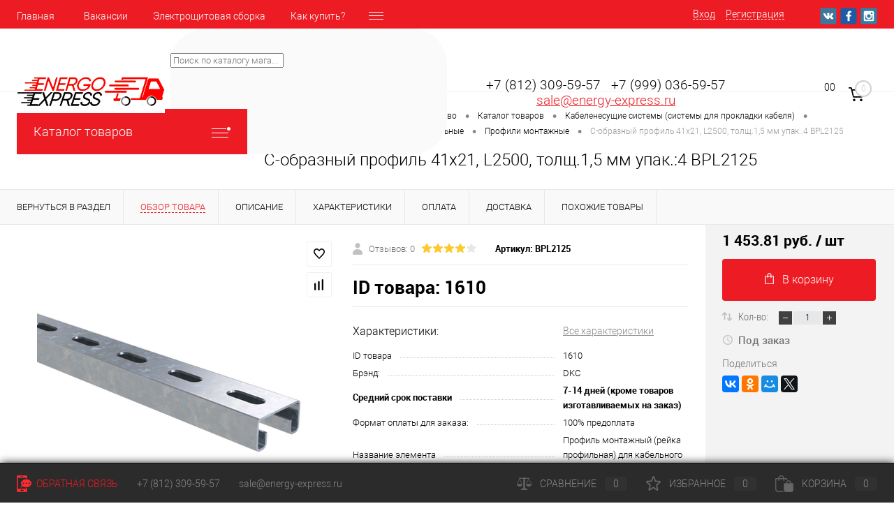

--- FILE ---
content_type: text/html; charset=UTF-8
request_url: https://energy-express.ru/catalog/kabelenesushchie_sistemy_sistemy_dlya_prokladki_kabelya/aksessuary_dlya_kabelnykh_lotkov_universalnye/profili_montazhnye/dkc_s_obraznyy_profil_41kh21_l2500_tolshch_1_5_mm.html
body_size: 66514
content:
<!DOCTYPE html>
<html lang="ru" prefix="og: http://ogp.me/ns#">
	<head>

<!-- Global site tag (gtag.js) - Google Analytics -->
<script async src="https://www.googletagmanager.com/gtag/js?id=UA-158282101-1"></script>
<script>
  window.dataLayer = window.dataLayer || [];
  function gtag(){dataLayer.push(arguments);}
  gtag('js', new Date());

  gtag('config', 'UA-158282101-1');
</script>


		<meta charset="UTF-8">
		<META NAME="viewport" content="width=device-width, initial-scale=1.0">
		<link rel="shortcut icon" type="image/x-icon" href="/favicon.ico?v=1586709404?v=1586709404" />
		<meta http-equiv="X-UA-Compatible" content="IE=edge">
		<meta name="theme-color" content="#3498db">
		<meta property="og:image" content="https://energy-express.ru/about/logo.png?v=1586709404?v=1586709404"/>
		<meta name="twitter:image" content="https://energy-express.ru/about/logo.png?v=1586709404?v=1586709404">
		<title>С-образный профиль 41х21, L2500, толщ.1,5 мм упак.:4 BPL2125 Артикул 1610 купить по цене 1453.81 руб - интернет-магазин Energy-Exspress.ru</title>
																																				<meta http-equiv="Content-Type" content="text/html; charset=UTF-8" />
<meta name="robots" content="index, follow" />
<meta name="keywords" content="Профиль монтажный" />
<meta name="description" content="В интернет-магазине Energy-Exspress.ru вы можете купить С-образный профиль 41х21, L2500, толщ.1,5 мм упак.:4 BPL2125 Артикул 1610 по цене 1453.81 руб. Оплата наличными и безналичным платежом. Самовывоз и доставка. Cashback с первой покупки." />
<link href="/bitrix/js/main/core/css/core.css?16219311113934" type="text/css" rel="stylesheet" />



<link href="/bitrix/js/ui/fonts/opensans/ui.font.opensans.css?15767802062003" type="text/css"  rel="stylesheet" />
<link href="/bitrix/js/main/popup/dist/main.popup.bundle.css?162193067726445" type="text/css"  rel="stylesheet" />
<link href="/bitrix/js/main/core/css/core_date.css?162193067710396" type="text/css"  rel="stylesheet" />
<link href="/local/templates/dresscode/components/bitrix/catalog/.default/style.css?158670940438" type="text/css"  rel="stylesheet" />
<link href="/local/components/dresscode/catalog.item/templates/detail/style.css?163395058946939" type="text/css"  rel="stylesheet" />
<link href="/local/templates/dresscode/components/bitrix/sale.products.gift/.default/style.css?158670940465" type="text/css"  rel="stylesheet" />
<link href="/local/templates/dresscode/components/bitrix/system.pagenavigation/round/style.css?15867094042357" type="text/css"  rel="stylesheet" />
<link href="/local/templates/dresscode/components/dresscode/catalog.section/squares/style.css?158670940489" type="text/css"  rel="stylesheet" />
<link href="/local/components/dresscode/catalog.item/templates/detail/css/review.css?15767802539110" type="text/css"  rel="stylesheet" />
<link href="/local/components/dresscode/catalog.item/templates/detail/css/media.css?157678025314895" type="text/css"  rel="stylesheet" />
<link href="/local/components/dresscode/catalog.item/templates/detail/css/set.css?157678025311640" type="text/css"  rel="stylesheet" />
<link href="/local/templates/dresscode/fonts/roboto/roboto.css?15867094042457" type="text/css"  data-template-style="true"  rel="stylesheet" />
<link href="/local/templates/dresscode/themes/white/red/style.css?158670940442760" type="text/css"  data-template-style="true"  rel="stylesheet" />
<link href="/bitrix/panel/main/popup.css?157678021223084" type="text/css"  data-template-style="true"  rel="stylesheet" />
<link href="/local/templates/dresscode/headers/header7/css/style.css?158670940417625" type="text/css"  data-template-style="true"  rel="stylesheet" />
<link href="/local/templates/dresscode/headers/header7/css/types/type1.css?158670940472" type="text/css"  data-template-style="true"  rel="stylesheet" />
<link href="/local/templates/dresscode/components/bitrix/menu/topMenu6/style.css?1586709404718" type="text/css"  data-template-style="true"  rel="stylesheet" />
<link href="/bitrix/components/dresscode/sale.geo.positiion/templates/.default/style.css?158143226614130" type="text/css"  data-template-style="true"  rel="stylesheet" />
<link href="/bitrix/components/dresscode/search.line/templates/version2/style.css?15814322668802" type="text/css"  data-template-style="true"  rel="stylesheet" />
<link href="/bitrix/components/dresscode/compare.line/templates/version4/style.css?15814322661255" type="text/css"  data-template-style="true"  rel="stylesheet" />
<link href="/bitrix/components/dresscode/favorite.line/templates/version4/style.css?15814322661330" type="text/css"  data-template-style="true"  rel="stylesheet" />
<link href="/local/templates/dresscode/components/bitrix/sale.basket.basket.line/topCart5/style.css?15867094041989" type="text/css"  data-template-style="true"  rel="stylesheet" />
<link href="/local/templates/dresscode/components/bitrix/menu/leftMenu/style.css?15867094045024" type="text/css"  data-template-style="true"  rel="stylesheet" />
<link href="/local/templates/dresscode/components/bitrix/menu/leftSubMenu/style.css?1586709404302" type="text/css"  data-template-style="true"  rel="stylesheet" />
<link href="/local/templates/dresscode/components/bitrix/news.list/leftNews/style.css?15867094041624" type="text/css"  data-template-style="true"  rel="stylesheet" />
<link href="/local/templates/dresscode/components/bitrix/news.list/leftCollection/style.css?15867094041596" type="text/css"  data-template-style="true"  rel="stylesheet" />
<link href="/local/templates/dresscode/components/bitrix/news.list/leftBlog/style.css?15867094041555" type="text/css"  data-template-style="true"  rel="stylesheet" />
<link href="/local/templates/dresscode/components/bitrix/breadcrumb/.default/style.css?15867094041440" type="text/css"  data-template-style="true"  rel="stylesheet" />
<link href="/bitrix/components/dresscode/products.by.filter/templates/.default/style.css?15814322661220" type="text/css"  data-template-style="true"  rel="stylesheet" />
<link href="/bitrix/components/dresscode/catalog.viewed.product/templates/.default/style.css?15814322661221" type="text/css"  data-template-style="true"  rel="stylesheet" />
<link href="/local/templates/dresscode/components/bitrix/catalog.bigdata.products/.default/style.css?15867094041989" type="text/css"  data-template-style="true"  rel="stylesheet" />
<link href="/local/templates/dresscode/styles.css?17130962313194" type="text/css"  data-template-style="true"  rel="stylesheet" />
<link href="/local/templates/dresscode/template_styles.css?1637912330200369" type="text/css"  data-template-style="true"  rel="stylesheet" />
<script>if(!window.BX)window.BX={};if(!window.BX.message)window.BX.message=function(mess){if(typeof mess==='object'){for(let i in mess) {BX.message[i]=mess[i];} return true;}};</script>
<script>(window.BX||top.BX).message({'pull_server_enabled':'N','pull_config_timestamp':'1593167695','pull_guest_mode':'N','pull_guest_user_id':'0'});(window.BX||top.BX).message({'PULL_OLD_REVISION':'Для продолжения корректной работы с сайтом необходимо перезагрузить страницу.'});</script>
<script>(window.BX||top.BX).message({'JS_CORE_LOADING':'Загрузка...','JS_CORE_NO_DATA':'- Нет данных -','JS_CORE_WINDOW_CLOSE':'Закрыть','JS_CORE_WINDOW_EXPAND':'Развернуть','JS_CORE_WINDOW_NARROW':'Свернуть в окно','JS_CORE_WINDOW_SAVE':'Сохранить','JS_CORE_WINDOW_CANCEL':'Отменить','JS_CORE_WINDOW_CONTINUE':'Продолжить','JS_CORE_H':'ч','JS_CORE_M':'м','JS_CORE_S':'с','JSADM_AI_HIDE_EXTRA':'Скрыть лишние','JSADM_AI_ALL_NOTIF':'Показать все','JSADM_AUTH_REQ':'Требуется авторизация!','JS_CORE_WINDOW_AUTH':'Войти','JS_CORE_IMAGE_FULL':'Полный размер'});</script>

<script src="/bitrix/js/main/core/core.js?1621931249564150"></script>

<script>BX.setJSList(['/bitrix/js/main/core/core_ajax.js','/bitrix/js/main/core/core_promise.js','/bitrix/js/main/polyfill/promise/js/promise.js','/bitrix/js/main/loadext/loadext.js','/bitrix/js/main/loadext/extension.js','/bitrix/js/main/polyfill/promise/js/promise.js','/bitrix/js/main/polyfill/find/js/find.js','/bitrix/js/main/polyfill/includes/js/includes.js','/bitrix/js/main/polyfill/matches/js/matches.js','/bitrix/js/ui/polyfill/closest/js/closest.js','/bitrix/js/main/polyfill/fill/main.polyfill.fill.js','/bitrix/js/main/polyfill/find/js/find.js','/bitrix/js/main/polyfill/matches/js/matches.js','/bitrix/js/main/polyfill/core/dist/polyfill.bundle.js','/bitrix/js/main/core/core.js','/bitrix/js/main/polyfill/intersectionobserver/js/intersectionobserver.js','/bitrix/js/main/lazyload/dist/lazyload.bundle.js','/bitrix/js/main/polyfill/core/dist/polyfill.bundle.js','/bitrix/js/main/parambag/dist/parambag.bundle.js']);
BX.setCSSList(['/bitrix/js/main/core/css/core.css','/bitrix/js/main/lazyload/dist/lazyload.bundle.css','/bitrix/js/main/parambag/dist/parambag.bundle.css']);</script>
<script>(window.BX||top.BX).message({'JS_CORE_LOADING':'Загрузка...','JS_CORE_NO_DATA':'- Нет данных -','JS_CORE_WINDOW_CLOSE':'Закрыть','JS_CORE_WINDOW_EXPAND':'Развернуть','JS_CORE_WINDOW_NARROW':'Свернуть в окно','JS_CORE_WINDOW_SAVE':'Сохранить','JS_CORE_WINDOW_CANCEL':'Отменить','JS_CORE_WINDOW_CONTINUE':'Продолжить','JS_CORE_H':'ч','JS_CORE_M':'м','JS_CORE_S':'с','JSADM_AI_HIDE_EXTRA':'Скрыть лишние','JSADM_AI_ALL_NOTIF':'Показать все','JSADM_AUTH_REQ':'Требуется авторизация!','JS_CORE_WINDOW_AUTH':'Войти','JS_CORE_IMAGE_FULL':'Полный размер'});</script>
<script>(window.BX||top.BX).message({'AMPM_MODE':false});(window.BX||top.BX).message({'MONTH_1':'Январь','MONTH_2':'Февраль','MONTH_3':'Март','MONTH_4':'Апрель','MONTH_5':'Май','MONTH_6':'Июнь','MONTH_7':'Июль','MONTH_8':'Август','MONTH_9':'Сентябрь','MONTH_10':'Октябрь','MONTH_11':'Ноябрь','MONTH_12':'Декабрь','MONTH_1_S':'января','MONTH_2_S':'февраля','MONTH_3_S':'марта','MONTH_4_S':'апреля','MONTH_5_S':'мая','MONTH_6_S':'июня','MONTH_7_S':'июля','MONTH_8_S':'августа','MONTH_9_S':'сентября','MONTH_10_S':'октября','MONTH_11_S':'ноября','MONTH_12_S':'декабря','MON_1':'янв','MON_2':'фев','MON_3':'мар','MON_4':'апр','MON_5':'май','MON_6':'июн','MON_7':'июл','MON_8':'авг','MON_9':'сен','MON_10':'окт','MON_11':'ноя','MON_12':'дек','DAY_OF_WEEK_0':'Воскресенье','DAY_OF_WEEK_1':'Понедельник','DAY_OF_WEEK_2':'Вторник','DAY_OF_WEEK_3':'Среда','DAY_OF_WEEK_4':'Четверг','DAY_OF_WEEK_5':'Пятница','DAY_OF_WEEK_6':'Суббота','DOW_0':'Вс','DOW_1':'Пн','DOW_2':'Вт','DOW_3':'Ср','DOW_4':'Чт','DOW_5':'Пт','DOW_6':'Сб','FD_SECOND_AGO_0':'#VALUE# секунд назад','FD_SECOND_AGO_1':'#VALUE# секунду назад','FD_SECOND_AGO_10_20':'#VALUE# секунд назад','FD_SECOND_AGO_MOD_1':'#VALUE# секунду назад','FD_SECOND_AGO_MOD_2_4':'#VALUE# секунды назад','FD_SECOND_AGO_MOD_OTHER':'#VALUE# секунд назад','FD_SECOND_DIFF_0':'#VALUE# секунд','FD_SECOND_DIFF_1':'#VALUE# секунда','FD_SECOND_DIFF_10_20':'#VALUE# секунд','FD_SECOND_DIFF_MOD_1':'#VALUE# секунда','FD_SECOND_DIFF_MOD_2_4':'#VALUE# секунды','FD_SECOND_DIFF_MOD_OTHER':'#VALUE# секунд','FD_SECOND_SHORT':'#VALUE#с','FD_MINUTE_AGO_0':'#VALUE# минут назад','FD_MINUTE_AGO_1':'#VALUE# минуту назад','FD_MINUTE_AGO_10_20':'#VALUE# минут назад','FD_MINUTE_AGO_MOD_1':'#VALUE# минуту назад','FD_MINUTE_AGO_MOD_2_4':'#VALUE# минуты назад','FD_MINUTE_AGO_MOD_OTHER':'#VALUE# минут назад','FD_MINUTE_DIFF_0':'#VALUE# минут','FD_MINUTE_DIFF_1':'#VALUE# минута','FD_MINUTE_DIFF_10_20':'#VALUE# минут','FD_MINUTE_DIFF_MOD_1':'#VALUE# минута','FD_MINUTE_DIFF_MOD_2_4':'#VALUE# минуты','FD_MINUTE_DIFF_MOD_OTHER':'#VALUE# минут','FD_MINUTE_0':'#VALUE# минут','FD_MINUTE_1':'#VALUE# минуту','FD_MINUTE_10_20':'#VALUE# минут','FD_MINUTE_MOD_1':'#VALUE# минуту','FD_MINUTE_MOD_2_4':'#VALUE# минуты','FD_MINUTE_MOD_OTHER':'#VALUE# минут','FD_MINUTE_SHORT':'#VALUE#мин','FD_HOUR_AGO_0':'#VALUE# часов назад','FD_HOUR_AGO_1':'#VALUE# час назад','FD_HOUR_AGO_10_20':'#VALUE# часов назад','FD_HOUR_AGO_MOD_1':'#VALUE# час назад','FD_HOUR_AGO_MOD_2_4':'#VALUE# часа назад','FD_HOUR_AGO_MOD_OTHER':'#VALUE# часов назад','FD_HOUR_DIFF_0':'#VALUE# часов','FD_HOUR_DIFF_1':'#VALUE# час','FD_HOUR_DIFF_10_20':'#VALUE# часов','FD_HOUR_DIFF_MOD_1':'#VALUE# час','FD_HOUR_DIFF_MOD_2_4':'#VALUE# часа','FD_HOUR_DIFF_MOD_OTHER':'#VALUE# часов','FD_HOUR_SHORT':'#VALUE#ч','FD_YESTERDAY':'вчера','FD_TODAY':'сегодня','FD_TOMORROW':'завтра','FD_DAY_AGO_0':'#VALUE# дней назад','FD_DAY_AGO_1':'#VALUE# день назад','FD_DAY_AGO_10_20':'#VALUE# дней назад','FD_DAY_AGO_MOD_1':'#VALUE# день назад','FD_DAY_AGO_MOD_2_4':'#VALUE# дня назад','FD_DAY_AGO_MOD_OTHER':'#VALUE# дней назад','FD_DAY_DIFF_0':'#VALUE# дней','FD_DAY_DIFF_1':'#VALUE# день','FD_DAY_DIFF_10_20':'#VALUE# дней','FD_DAY_DIFF_MOD_1':'#VALUE# день','FD_DAY_DIFF_MOD_2_4':'#VALUE# дня','FD_DAY_DIFF_MOD_OTHER':'#VALUE# дней','FD_DAY_AT_TIME':'#DAY# в #TIME#','FD_DAY_SHORT':'#VALUE#д','FD_MONTH_AGO_0':'#VALUE# месяцев назад','FD_MONTH_AGO_1':'#VALUE# месяц назад','FD_MONTH_AGO_10_20':'#VALUE# месяцев назад','FD_MONTH_AGO_MOD_1':'#VALUE# месяц назад','FD_MONTH_AGO_MOD_2_4':'#VALUE# месяца назад','FD_MONTH_AGO_MOD_OTHER':'#VALUE# месяцев назад','FD_MONTH_DIFF_0':'#VALUE# месяцев','FD_MONTH_DIFF_1':'#VALUE# месяц','FD_MONTH_DIFF_10_20':'#VALUE# месяцев','FD_MONTH_DIFF_MOD_1':'#VALUE# месяц','FD_MONTH_DIFF_MOD_2_4':'#VALUE# месяца','FD_MONTH_DIFF_MOD_OTHER':'#VALUE# месяцев','FD_MONTH_SHORT':'#VALUE#мес','FD_YEARS_AGO_0':'#VALUE# лет назад','FD_YEARS_AGO_1':'#VALUE# год назад','FD_YEARS_AGO_10_20':'#VALUE# лет назад','FD_YEARS_AGO_MOD_1':'#VALUE# год назад','FD_YEARS_AGO_MOD_2_4':'#VALUE# года назад','FD_YEARS_AGO_MOD_OTHER':'#VALUE# лет назад','FD_YEARS_DIFF_0':'#VALUE# лет','FD_YEARS_DIFF_1':'#VALUE# год','FD_YEARS_DIFF_10_20':'#VALUE# лет','FD_YEARS_DIFF_MOD_1':'#VALUE# год','FD_YEARS_DIFF_MOD_2_4':'#VALUE# года','FD_YEARS_DIFF_MOD_OTHER':'#VALUE# лет','FD_YEARS_SHORT_0':'#VALUE#л','FD_YEARS_SHORT_1':'#VALUE#г','FD_YEARS_SHORT_10_20':'#VALUE#л','FD_YEARS_SHORT_MOD_1':'#VALUE#г','FD_YEARS_SHORT_MOD_2_4':'#VALUE#г','FD_YEARS_SHORT_MOD_OTHER':'#VALUE#л','CAL_BUTTON':'Выбрать','CAL_TIME_SET':'Установить время','CAL_TIME':'Время','FD_LAST_SEEN_TOMORROW':'завтра в #TIME#','FD_LAST_SEEN_NOW':'только что','FD_LAST_SEEN_TODAY':'сегодня в #TIME#','FD_LAST_SEEN_YESTERDAY':'вчера в #TIME#','FD_LAST_SEEN_MORE_YEAR':'более года назад'});</script>
<script>(window.BX||top.BX).message({'WEEK_START':'1'});</script>
<script>(window.BX||top.BX).message({'LANGUAGE_ID':'ru','FORMAT_DATE':'DD.MM.YYYY','FORMAT_DATETIME':'DD.MM.YYYY HH:MI:SS','COOKIE_PREFIX':'BITRIX_SM','SERVER_TZ_OFFSET':'10800','SITE_ID':'s1','SITE_DIR':'/','USER_ID':'','SERVER_TIME':'1768792458','USER_TZ_OFFSET':'0','USER_TZ_AUTO':'Y','bitrix_sessid':'973671483d00ed3d56948d304be44200'});</script>


<script src="/bitrix/js/pull/protobuf/protobuf.js?1621931849274055"></script>
<script src="/bitrix/js/pull/protobuf/model.js?162193184970928"></script>
<script src="/bitrix/js/main/core/core_promise.js?15767802065220"></script>
<script src="/bitrix/js/rest/client/rest.client.js?162193130617414"></script>
<script src="/bitrix/js/pull/client/pull.client.js?162193185468656"></script>
<script src="/bitrix/js/main/core/core_fx.js?157678020616888"></script>
<script src="/bitrix/js/main/pageobject/pageobject.js?1621929952864"></script>
<script src="/bitrix/js/main/core/core_window.js?162193113698371"></script>
<script src="/bitrix/js/main/popup/dist/main.popup.bundle.js?1621931249109107"></script>
<script src="/bitrix/js/main/date/main.date.js?158090782134530"></script>
<script src="/bitrix/js/main/core/core_date.js?162193111136080"></script>
<script src="/bitrix/js/currency/currency-core/dist/currency-core.bundle.js?16219304715396"></script>
<script src="/bitrix/js/currency/core_currency.js?16219304711141"></script>
<script src="/bitrix/js/main/jquery/jquery-3.3.1.min.js?157678020686927"></script>
<script src="/bitrix/js/altasib.feedback/jquery.maskedinput/jquery.maskedinput.min.js?16164897664312"></script>

<!-- BEGIN JIVOSITE CODE -->
        <script type='text/javascript'>
            (function(){
                var widget_id = 'y3SHcgpGr5';
                var s = document.createElement('script');
                s.type = 'text/javascript';
                s.async = true;
                s.src = '//code.jivosite.com/script/widget/'+widget_id;
                var ss = document.getElementsByTagName('script')[0];
                ss.parentNode.insertBefore(s, ss);
            })();
        </script>
        <!-- END JIVOSITE CODE -->

<script>
					(function () {
						"use strict";

						var counter = function ()
						{
							var cookie = (function (name) {
								var parts = ("; " + document.cookie).split("; " + name + "=");
								if (parts.length == 2) {
									try {return JSON.parse(decodeURIComponent(parts.pop().split(";").shift()));}
									catch (e) {}
								}
							})("BITRIX_CONVERSION_CONTEXT_s1");

							if (cookie && cookie.EXPIRE >= BX.message("SERVER_TIME"))
								return;

							var request = new XMLHttpRequest();
							request.open("POST", "/bitrix/tools/conversion/ajax_counter.php", true);
							request.setRequestHeader("Content-type", "application/x-www-form-urlencoded");
							request.send(
								"SITE_ID="+encodeURIComponent("s1")+
								"&sessid="+encodeURIComponent(BX.bitrix_sessid())+
								"&HTTP_REFERER="+encodeURIComponent(document.referrer)
							);
						};

						if (window.frameRequestStart === true)
							BX.addCustomEvent("onFrameDataReceived", counter);
						else
							BX.ready(counter);
					})();
				</script>
<link rel="canonical" href="https://energy-express.ru:443/catalog/kabelenesushchie_sistemy_sistemy_dlya_prokladki_kabelya/aksessuary_dlya_kabelnykh_lotkov_universalnye/profili_montazhnye/dkc_s_obraznyy_profil_41kh21_l2500_tolshch_1_5_mm.html" />
<meta property="og:title" content="С-образный профиль 41х21, L2500, толщ.1,5 мм упак.:4 BPL2125 Артикул 1610 купить по цене 1453.81 руб" />
<meta property="og:description" content="В интернет-магазине Energy-Exspress.ru вы можете купить С-образный профиль 41х21, L2500, толщ.1,5 мм упак.:4 BPL2125 Артикул 1610 по цене 1453.81 руб. Оплата наличными и безналичным платежом. Самовывоз и доставка. Cashback с первой покупки." />
<meta property="og:site_name" content="Интернет-магазин Energy-Exspress.ru" />
<meta property="og:type" content="article" />
<meta property="og:image" content="https://energy-express.ru/about/logo.png?v=1586709404?v=1586709404" />
<meta property="og:url" content="https://energy-express.ru/catalog/kabelenesushchie_sistemy_sistemy_dlya_prokladki_kabelya/aksessuary_dlya_kabelnykh_lotkov_universalnye/profili_montazhnye/dkc_s_obraznyy_profil_41kh21_l2500_tolshch_1_5_mm.html" />



<script src="/local/templates/dresscode/js/jquery-1.11.0.min.js?158670940496381"></script>
<script src="/local/templates/dresscode/js/jquery.easing.1.3.js?15867094044579"></script>
<script src="/local/templates/dresscode/js/rangeSlider.js?15867094044276"></script>
<script src="/local/templates/dresscode/js/maskedinput.js?158670940410826"></script>
<script src="/local/templates/dresscode/js/system.js?158670940469430"></script>
<script src="/local/templates/dresscode/js/topMenu.js?15867094042693"></script>
<script src="/local/templates/dresscode/js/topSearch.js?15867094041157"></script>
<script src="/local/templates/dresscode/js/dwCarousel.js?15867094048380"></script>
<script src="/local/templates/dresscode/js/dwSlider.js?158670940411767"></script>
<script src="/local/templates/dresscode/js/dwZoomer.js?15867094042421"></script>
<script src="/local/templates/dresscode/js/dwTimer.js?15867094042106"></script>
<script src="/local/templates/dresscode/components/bitrix/menu/topMenu6/script.js?15867094042483"></script>
<script src="/bitrix/components/dresscode/sale.geo.positiion/templates/.default/script.js?15814322668528"></script>
<script src="/bitrix/components/dresscode/search.line/templates/version2/script.js?15814322663095"></script>
<script src="/local/templates/dresscode/components/bitrix/menu/leftMenu/script.js?1586709404715"></script>
<script src="/local/templates/dresscode/components/bitrix/catalog.bigdata.products/.default/script.js?158670940436120"></script>
<script src="/bitrix/components/dresscode/catalog.product.subscribe.online/templates/.default/script.js?15814322661245"></script>
<script src="/local/templates/dresscode/components/altasib/feedback.form/feedback_form/form_script.js?161650167716071"></script>
<script src="/local/templates/dresscode/components/bitrix/catalog/.default/script.js?15867094041063"></script>
<script src="/local/components/dresscode/catalog.item/templates/detail/script.js?157678025311505"></script>
<script src="/local/templates/dresscode/components/bitrix/sale.products.gift/.default/script.js?15867094044924"></script>
<script src="/local/components/dresscode/catalog.item/templates/detail/js/morePicturesCarousel.js?15767802531882"></script>
<script src="/local/components/dresscode/catalog.item/templates/detail/js/pictureSlider.js?15767802531606"></script>
<script src="/local/components/dresscode/catalog.item/templates/detail/js/zoomer.js?157678025311150"></script>
<script src="/local/components/dresscode/catalog.item/templates/detail/js/plus.js?15767802535947"></script>
<script src="/local/components/dresscode/catalog.item/templates/detail/js/tabs.js?15767802532444"></script>
<script src="/local/components/dresscode/catalog.item/templates/detail/js/sku.js?157678025319716"></script>
<script>var _ba = _ba || []; _ba.push(["aid", "eecb1d0213157bed2c63c335533cd7ee"]); _ba.push(["host", "energy-express.ru"]); (function() {var ba = document.createElement("script"); ba.type = "text/javascript"; ba.async = true;ba.src = (document.location.protocol == "https:" ? "https://" : "http://") + "bitrix.info/ba.js";var s = document.getElementsByTagName("script")[0];s.parentNode.insertBefore(ba, s);})();</script>
<script>new Image().src='https://sborkashchitov.com/bitrix/spread.php?s=QklUUklYX1NNX1NBTEVfVUlEAThlNTQ1ZWExYzI5ZmYwOGE3NjY0Mjg0OGZhZWM5NmQzATE3OTk4OTY0NTgBLwEBAQI%3D&k=02ce8a43ee4dbae90ec5dd4a442fd810';
</script>


        <!--[if ie 9]>
            <style>
                #leftFooter .column:nth-child(1) .footerMenu > li {
                    display: block;
                    float: left;
                    width: 50%;
                    padding-right: 24px;
                    box-sizing: border-box;
                }
                
                #leftFooter .column:nth-child(1) .footerMenu > li:nth-child(2n+1) {
                    clear: left;
                    padding-left: 0;
                    padding-right: 24px;
                }
            </style>
        <![endif]-->
	</head>
	<body class="loading  panels_white">
<!-- Google Tag Manager (noscript) -->
<noscript><iframe src="https://www.googletagmanager.com/ns.html?id=GTM-W3DW4TT"
height="0" width="0" style="display:none;visibility:hidden"></iframe></noscript>
<!-- End Google Tag Manager (noscript) -->		
<div id="panel">
					</div>
		<div id="foundation">
			<div id="headerLine4" class="color_theme">
	<div class="limiter">
		<div class="subTable">
			<div class="subTableColumn">
				<div class="headerLineMenu2">
						<ul id="subMenu">
									<li><a href="/">Главная</a></li>
												<li><a href="/vakansii/">Вакансии</a></li>
												<li><a href="/elektroshchitovaya-sborka/">Электрощитовая  сборка</a></li>
												<li><a href="/about/howto/">Как купить?</a></li>
												<li><a href="/about/contacts/">Контакты</a></li>
						</ul>
				</div>
			</div>
			<div class="subTableColumn">
				<div id="topAuth">
					<ul>
							<li class="top-auth-login"><a href="/auth/?backurl=/catalog/kabelenesushchie_sistemy_sistemy_dlya_prokladki_kabelya/aksessuary_dlya_kabelnykh_lotkov_universalnye/profili_montazhnye/dkc_s_obraznyy_profil_41kh21_l2500_tolshch_1_5_mm.html">Вход</a></li>
	<li class="top-auth-register"><a href="/auth/?register=yes&amp;backurl=/catalog/kabelenesushchie_sistemy_sistemy_dlya_prokladki_kabelya/aksessuary_dlya_kabelnykh_lotkov_universalnye/profili_montazhnye/dkc_s_obraznyy_profil_41kh21_l2500_tolshch_1_5_mm.html">Регистрация</a></li>
					</ul>
				</div>
				<div id="geoPosition" class="color_default">
					<ul>
						<!--'start_frame_cache_1Kz6Lg'--><!--'end_frame_cache_1Kz6Lg'-->					</ul>
				</div>
				<div id="topSocial">
					<ul class="topSoc">
	<li class="topSocItem"><a href="https://vk.com/public179994693" class="socVK"></a></li>
	<li class="topSocItem"><a href="http://www.facebook.com/" class="socFB"></a></li>
	<li class="topSocItem"><a href="https://www.instagram.com/energy_express.ru/" class="socINS"></a></li>
</ul>				</div>
			</div>
		</div>
	</div>
</div>
<div id="subHeader7">
	<div class="limiter">
		<div class="subTable">
			<div class="subTableRow">
				<div class="subTableColumn">
					<div class="verticalBlock">
						<div id="logo">
							<a title="На главную страницу Энерго-Экспресс" href="http://energy-express.ru"><img width="221" src="/about/logo.png?v=1586709404?v=1586709404" height="62" alt="EnergoExpress"></a>						</div>
                        <div class="header-phone-mobile">
                            <a href="tel:78123095957">+7 (812) 309-59-57</a>                        </div>
					</div>
				</div>
				<div class="subTableColumn">
					<div id="topSearchLine">
						<div id="topSearch2">
	<form action="/search/" method="GET" id="topSearchForm">
		<div class="searchContainerInner">
			<div class="searchContainer">
				<div class="searchColumn">
					<input type="text" name="q" value="" autocomplete="off" placeholder="Поиск по каталогу магазина" id="searchQuery">
				</div>
				<div class="searchColumn">
					<input type="submit" name="send" value="Y" id="goSearch">
					<input type="hidden" name="r" value="Y">
				</div>
			</div>
		</div>
	</form>
</div>
<div id="searchResult"></div>
<div id="searchOverlap"></div>
<script>
	var searchAjaxPath = "/bitrix/components/dresscode/search.line/ajax.php";
	var searchProductParams = '{"CACHE_TIME":"3600000","CACHE_TYPE":"A","COMPOSITE_FRAME_MODE":"A","COMPOSITE_FRAME_TYPE":"AUTO","CONVERT_CASE":"N","CONVERT_CURRENCY":"Y","CURRENCY_ID":"RUB","HIDE_MEASURES":"N","HIDE_NOT_AVAILABLE":"N","IBLOCK_ID":"15","IBLOCK_TYPE":"catalog","LAZY_LOAD_PICTURES":"N","PRICE_CODE":[],"PROPERTY_CODE":["ID_TOVARA","ATT_BRAND","CML2_ARTICLE","ATT_BREND",""],"STEMMING":"N","~CACHE_TIME":"3600000","~CACHE_TYPE":"A","~COMPOSITE_FRAME_MODE":"A","~COMPOSITE_FRAME_TYPE":"AUTO","~CONVERT_CASE":"N","~CONVERT_CURRENCY":"Y","~CURRENCY_ID":"RUB","~HIDE_MEASURES":"N","~HIDE_NOT_AVAILABLE":"N","~IBLOCK_ID":"15","~IBLOCK_TYPE":"catalog","~LAZY_LOAD_PICTURES":"N","~PRICE_CODE":[],"~PROPERTY_CODE":["ID_TOVARA","ATT_BRAND","CML2_ARTICLE","ATT_BREND",""],"~STEMMING":"N"}';
</script>					</div>
				</div>
				<div class="subTableColumn">
					<div class="phonesContainer">
						<!--<div class="firstPhones">
							<div class="phonesTb">
								<div class="phonesTc">
									<a href="/callback/" class="callBackIcon"></a>
								</div>
								<div class="phonesTc">
																	</div>
							</div>
						</div>-->
						<div class="secondPhones">
							<div class="phonesTb">
								<div class="phonesTc">
									<a href="/callback/" class="scheduleIcon"></a>
								</div>
								<div class="phonesTc">
									<!--<span class="heading"><b><span style="font-size: 10pt;">
<h3><span style="font-size: 14pt;">&nbsp; &nbsp;+7 (812) 309-59-57&nbsp;&nbsp;</span>&nbsp;<span style="font-size: 14pt;">+7 (999) 036-59-57</span></h3>
 </span></b></span>
<div class="schedule">
 <span style="font-size: 16pt;"><span style="font-size: 14pt;">&nbsp; &nbsp; &nbsp;&nbsp; &nbsp; &nbsp;<a href="mailto:SALE@ENERGY-EXPRESS.RU">SALE@ENERGY-EXPRESS.RU</a></span><br>
 </span>
</div>
 <br>-->
<div style='text-align:center;font-size:14pt;line-height:1.2'>
    <a href='tel:+78123095957' style='color:#000;text-decoration:none'>+7 (812) 309-59-57</a>&nbsp;&nbsp;&nbsp;<a href='tel:+79990365957' style='color:#000;text-decoration:none'>+7 (999) 036-59-57</a><br />
    <a href='mailto:sale@energy-express.ru' style='color:#ed1c24'>sale@energy-express.ru</a>
</div>								</div>
							</div>
						</div>
					</div>
				</div>
				<div class="subTableColumn">
					<div class="toolsContainer">
						<div class="topCompare">
							<div id="flushTopCompare">
								<!--'start_frame_cache_yqTuxz'-->
<a class="text">
	<span class="icon"></span>
	<span class="value">0</span>
</a>

<script>
	window.compareTemplate = "version4";
</script>

<!--'end_frame_cache_yqTuxz'-->							</div>
						</div>
						<div class="topWishlist">
							<div id="flushTopwishlist">
								<!--'start_frame_cache_zkASNO'--><a class="text">
	<span class="icon"></span>
	<span class="value">0</span>
</a>

<script>
	window.wishListTemplate = "version4";
</script>

<!--'end_frame_cache_zkASNO'-->							</div>
						</div>
						<div class="cart">
							<div id="flushTopCart">
								<!--'start_frame_cache_FKauiI'-->	<a class="countLink">
		<span class="count">0</span>
	</a>
	<a class="heading">
		<span class="cartLabel">
			В корзине		</span>
		<span class="total">
							пока пусто					</span>
	</a>
<script>
	window.topCartTemplate = "topCart5";
</script>
<!--'end_frame_cache_FKauiI'-->							</div>
						</div>
					</div>
				</div>
			</div>
		</div>
	</div>
</div>			<div id="main" class="color_white">
				<div class="limiter">
					<div class="compliter">
													<div id="left">

	<a href="/catalog/" class="heading orange menuRolled" id="catalogMenuHeading">Каталог товаров<ins></ins></a>
	<div class="collapsed">
					<ul id="leftMenu">
							<li class="eChild">
					<a href="/catalog/kabelno_provodnikovaya_produktsiya/" class="menuLink">
						<span class="tb">
															<span class="pc">
									<img src="/upload/resize_cache/iblock/89a/24_24_1/ofr809zt6jx32j05vq0icbdm52k115ai.png" alt="Кабельно-проводниковая продукция">
								</span>
														<span class="tx">
								Кабельно-проводниковая продукция							</span>
						</span>
					</a>
											<div class="drop">
															<ul class="menuItems">
																			<li>
																						<a href="/catalog/kabelno_provodnikovaya_produktsiya/kabel_silovoy/" class="menuLink">
												<span>Кабель силовой</span><small></small>
											</a>

										</li>
																																				<li><a href="/catalog/kabelno_provodnikovaya_produktsiya/kabel_silovoy/vvgng_ls_kruglyy/" class="menuLink">ВВГнг-LS круглый<small></small></a></li>
																									<li><a href="/catalog/kabelno_provodnikovaya_produktsiya/kabel_silovoy/vvg_png_ls_ploskiy/" class="menuLink">ВВГ-Пнг-LS плоский<small></small></a></li>
																									<li><a href="/catalog/kabelno_provodnikovaya_produktsiya/kabel_silovoy/kabel_silovoy_v_gofre/" class="menuLink">Кабель ВВГ в гофрированной трубе<small></small></a></li>
																									<li><a href="/catalog/kabelno_provodnikovaya_produktsiya/kabel_silovoy/nym_num/" class="menuLink">NYM (NUM)<small></small></a></li>
																									<li><a href="/catalog/kabelno_provodnikovaya_produktsiya/kabel_silovoy/avvg/" class="menuLink">АВВГ<small></small></a></li>
																									<li><a href="/catalog/kabelno_provodnikovaya_produktsiya/kabel_silovoy/aashv/" class="menuLink">ААШв<small></small></a></li>
																									<li><a href="/catalog/kabelno_provodnikovaya_produktsiya/kabel_silovoy/vvgeng_ls_ekranirovannyy/" class="menuLink">ВВГЭнг-LS экранированный<small></small></a></li>
																									<li><a href="/catalog/kabelno_provodnikovaya_produktsiya/kabel_silovoy/retro_kabel/" class="menuLink">Ретро кабель<small></small></a></li>
																																										<li>
																						<a href="/catalog/kabelno_provodnikovaya_produktsiya/kabel_bronirovannyy/" class="menuLink">
												<span>Кабель бронированный</span><small></small>
											</a>

										</li>
																																				<li><a href="/catalog/kabelno_provodnikovaya_produktsiya/kabel_bronirovannyy/vbshv/" class="menuLink">ВБШВ<small></small></a></li>
																									<li><a href="/catalog/kabelno_provodnikovaya_produktsiya/kabel_bronirovannyy/aabl/" class="menuLink">ААБл<small></small></a></li>
																									<li><a href="/catalog/kabelno_provodnikovaya_produktsiya/kabel_bronirovannyy/avbshv/" class="menuLink">АВБШВ<small></small></a></li>
																									<li><a href="/catalog/kabelno_provodnikovaya_produktsiya/kabel_bronirovannyy/apvbshv/" class="menuLink">АПвБШв<small></small></a></li>
																									<li><a href="/catalog/kabelno_provodnikovaya_produktsiya/kabel_bronirovannyy/apvbshp/" class="menuLink">АПвБШп<small></small></a></li>
																									<li><a href="/catalog/kabelno_provodnikovaya_produktsiya/kabel_bronirovannyy/asbl/" class="menuLink">АСБл<small></small></a></li>
																									<li><a href="/catalog/kabelno_provodnikovaya_produktsiya/kabel_bronirovannyy/kvbshvng/" class="menuLink">КВБШВнг<small></small></a></li>
																																										<li>
																						<a href="/catalog/kabelno_provodnikovaya_produktsiya/provod_montazhnyy/" class="menuLink">
												<span>Провод монтажный</span><small></small>
											</a>

										</li>
																																				<li><a href="/catalog/kabelno_provodnikovaya_produktsiya/provod_montazhnyy/puv_pv_1_zhestkiy/" class="menuLink">ПУВ (ПВ1) жесткий<small></small></a></li>
																									<li><a href="/catalog/kabelno_provodnikovaya_produktsiya/provod_montazhnyy/pugv_pv_3_pugvng_a_ls_myagkiy/" class="menuLink">ПУГВ (ПВ3), ПУГВнг(А)-LS мягкий<small></small></a></li>
																									<li><a href="/catalog/kabelno_provodnikovaya_produktsiya/provod_montazhnyy/pvs_pvsng_a_ls/" class="menuLink">ПВС, ПВСнг(А)-LS<small></small></a></li>
																									<li><a href="/catalog/kabelno_provodnikovaya_produktsiya/provod_montazhnyy/avp_pav/" class="menuLink">АПВ (ПАВ)<small></small></a></li>
																									<li><a href="/catalog/kabelno_provodnikovaya_produktsiya/provod_montazhnyy/shvvp/" class="menuLink">ШВВП<small></small></a></li>
																									<li><a href="/catalog/kabelno_provodnikovaya_produktsiya/provod_montazhnyy/mksh_mkesh/" class="menuLink">МКШ, МКЭШ<small></small></a></li>
																									<li><a href="/catalog/kabelno_provodnikovaya_produktsiya/provod_montazhnyy/pvvp/" class="menuLink">ПВВП<small></small></a></li>
																																										<li>
																						<a href="/catalog/kabelno_provodnikovaya_produktsiya/vitaya_para/" class="menuLink">
												<span>Витая пара</span><small></small>
											</a>

										</li>
																																				<li><a href="/catalog/kabelno_provodnikovaya_produktsiya/vitaya_para/ftp/" class="menuLink">FTP экранированный<small></small></a></li>
																									<li><a href="/catalog/kabelno_provodnikovaya_produktsiya/vitaya_para/utp/" class="menuLink">UTP неэкранированный<small></small></a></li>
																									<li><a href="/catalog/kabelno_provodnikovaya_produktsiya/vitaya_para/kabel_rs_485/" class="menuLink">Кабель RS-485<small></small></a></li>
																									<li><a href="/catalog/kabelno_provodnikovaya_produktsiya/vitaya_para/kvpng/" class="menuLink">Квпнг<small></small></a></li>
																									<li><a href="/catalog/kabelno_provodnikovaya_produktsiya/vitaya_para/patch_kordy/" class="menuLink">Патч-корды<small></small></a></li>
																																										<li>
																						<a href="/catalog/kabelno_provodnikovaya_produktsiya/provod_dlya_progreva_betona/" class="menuLink">
												<span>Провод для прогрева бетона</span><small></small>
											</a>

										</li>
																																				<li><a href="/catalog/kabelno_provodnikovaya_produktsiya/provod_dlya_progreva_betona/pnsv/" class="menuLink">ПНСВ<small></small></a></li>
																																										<li>
																						<a href="/catalog/kabelno_provodnikovaya_produktsiya/provod_dlya_vozdushnykh_liniy/" class="menuLink">
												<span>Провод для воздушных линий</span><small></small>
											</a>

										</li>
																																				<li><a href="/catalog/kabelno_provodnikovaya_produktsiya/provod_dlya_vozdushnykh_liniy/a/" class="menuLink">А<small></small></a></li>
																									<li><a href="/catalog/kabelno_provodnikovaya_produktsiya/provod_dlya_vozdushnykh_liniy/as/" class="menuLink">АС<small></small></a></li>
																									<li><a href="/catalog/kabelno_provodnikovaya_produktsiya/provod_dlya_vozdushnykh_liniy/sip/" class="menuLink">СИП<small></small></a></li>
																																										<li>
																						<a href="/catalog/kabelno_provodnikovaya_produktsiya/kabeli_i_provoda_svyazi/" class="menuLink">
												<span>Кабели и провода связи</span><small></small>
											</a>

										</li>
																																				<li><a href="/catalog/kabelno_provodnikovaya_produktsiya/kabeli_i_provoda_svyazi/kcvb/" class="menuLink">KСВВ<small></small></a></li>
																									<li><a href="/catalog/kabelno_provodnikovaya_produktsiya/kabeli_i_provoda_svyazi/ksvev/" class="menuLink">KСВЭВ<small></small></a></li>
																									<li><a href="/catalog/kabelno_provodnikovaya_produktsiya/kabeli_i_provoda_svyazi/kcpeb/" class="menuLink">КCПЭB<small></small></a></li>
																									<li><a href="/catalog/kabelno_provodnikovaya_produktsiya/kabeli_i_provoda_svyazi/kopseng_a_frls/" class="menuLink">КОПСЭнг(А)-FRLS<small></small></a></li>
																									<li><a href="/catalog/kabelno_provodnikovaya_produktsiya/kabeli_i_provoda_svyazi/ksvvng_a_ls/" class="menuLink">КСВВнг(А)-LS<small></small></a></li>
																									<li><a href="/catalog/kabelno_provodnikovaya_produktsiya/kabeli_i_provoda_svyazi/ksvvng_a_lsltx/" class="menuLink">КСВВнг(А)-LSLTx<small></small></a></li>
																									<li><a href="/catalog/kabelno_provodnikovaya_produktsiya/kabeli_i_provoda_svyazi/ksvevng_a_ls/" class="menuLink">КСВЭВнг(А)-LS<small></small></a></li>
																									<li><a href="/catalog/kabelno_provodnikovaya_produktsiya/kabeli_i_provoda_svyazi/ksvevng_a_lsltx/" class="menuLink">КСВЭВнг(А)-LSLTx<small></small></a></li>
																									<li><a href="/catalog/kabelno_provodnikovaya_produktsiya/kabeli_i_provoda_svyazi/kcpb/" class="menuLink">КСПВ<small></small></a></li>
																																								</ul>
																						<ul class="menuItems">
																			<li>
																						<a href="/catalog/kabelno_provodnikovaya_produktsiya/kabel_ognestoykiy/" class="menuLink"><span>Кабель огнестойкий</span><small></small></a>
										</li>
																																	<li><a href="/catalog/kabelno_provodnikovaya_produktsiya/kabel_ognestoykiy/vvgng_frls/" class="menuLink">ВВГнг-FRLS<small></small></a></li>
																							<li><a href="/catalog/kabelno_provodnikovaya_produktsiya/kabel_ognestoykiy/vvgng_frlsltx/" class="menuLink">ВВГнг-FRLSLTX<small></small></a></li>
																							<li><a href="/catalog/kabelno_provodnikovaya_produktsiya/kabel_ognestoykiy/vvgng_lsltx/" class="menuLink">ВВГнг-LSLTX<small></small></a></li>
																							<li><a href="/catalog/kabelno_provodnikovaya_produktsiya/kabel_ognestoykiy/ppgng_hf/" class="menuLink">ППГнг-HF<small></small></a></li>
																							<li><a href="/catalog/kabelno_provodnikovaya_produktsiya/kabel_ognestoykiy/ppgng_frhf/" class="menuLink">ППГнг-FRHF<small></small></a></li>
																							<li><a href="/catalog/kabelno_provodnikovaya_produktsiya/kabel_ognestoykiy/rkgm/" class="menuLink">РКГМ<small></small></a></li>
																																								<li>
																						<a href="/catalog/kabelno_provodnikovaya_produktsiya/kabel_gibkiy/" class="menuLink"><span>Кабель гибкий</span><small></small></a>
										</li>
																																	<li><a href="/catalog/kabelno_provodnikovaya_produktsiya/kabel_gibkiy/kg_kgtp/" class="menuLink">КГ, КГтп резиновый<small></small></a></li>
																							<li><a href="/catalog/kabelno_provodnikovaya_produktsiya/kabel_gibkiy/kgvv/" class="menuLink">КГВВ<small></small></a></li>
																							<li><a href="/catalog/kabelno_provodnikovaya_produktsiya/kabel_gibkiy/kgn/" class="menuLink">КГН<small></small></a></li>
																							<li><a href="/catalog/kabelno_provodnikovaya_produktsiya/kabel_gibkiy/pgvvp/" class="menuLink">ПГВВП<small></small></a></li>
																							<li><a href="/catalog/kabelno_provodnikovaya_produktsiya/kabel_gibkiy/rpsh/" class="menuLink">РПШ<small></small></a></li>
																																								<li>
																						<a href="/catalog/kabelno_provodnikovaya_produktsiya/kabel_kontrolnyy/" class="menuLink"><span>Кабель контрольный</span><small></small></a>
										</li>
																																	<li><a href="/catalog/kabelno_provodnikovaya_produktsiya/kabel_kontrolnyy/kvvgng_ls/" class="menuLink">КВВГнг-LS<small></small></a></li>
																							<li><a href="/catalog/kabelno_provodnikovaya_produktsiya/kabel_kontrolnyy/kvvgng_frls/" class="menuLink">КВВГнг-FRLS<small></small></a></li>
																							<li><a href="/catalog/kabelno_provodnikovaya_produktsiya/kabel_kontrolnyy/kvvgeng_ls/" class="menuLink">КВВГЭнг-LS<small></small></a></li>
																							<li><a href="/catalog/kabelno_provodnikovaya_produktsiya/kabel_kontrolnyy/kppgng_hf/" class="menuLink">КППГнг-HF<small></small></a></li>
																																								<li>
																						<a href="/catalog/kabelno_provodnikovaya_produktsiya/kabel_dlya_signalizatsii_i_videonablyudeniya/" class="menuLink"><span>Кабель для сигнализации и видеонаблюдения</span><small></small></a>
										</li>
																																	<li><a href="/catalog/kabelno_provodnikovaya_produktsiya/kabel_dlya_signalizatsii_i_videonablyudeniya/kvk/" class="menuLink">КВК<small></small></a></li>
																							<li><a href="/catalog/kabelno_provodnikovaya_produktsiya/kabel_dlya_signalizatsii_i_videonablyudeniya/kpsvv/" class="menuLink">КПСВВ<small></small></a></li>
																							<li><a href="/catalog/kabelno_provodnikovaya_produktsiya/kabel_dlya_signalizatsii_i_videonablyudeniya/kpsvev/" class="menuLink">КПСВЭВ<small></small></a></li>
																							<li><a href="/catalog/kabelno_provodnikovaya_produktsiya/kabel_dlya_signalizatsii_i_videonablyudeniya/kpsng_a_frhf/" class="menuLink">КПСнг(А)-FRHF<small></small></a></li>
																							<li><a href="/catalog/kabelno_provodnikovaya_produktsiya/kabel_dlya_signalizatsii_i_videonablyudeniya/kpsng_a_frls/" class="menuLink">КПСнг(А)-FRLS<small></small></a></li>
																							<li><a href="/catalog/kabelno_provodnikovaya_produktsiya/kabel_dlya_signalizatsii_i_videonablyudeniya/kpsng_a_frlsltx/" class="menuLink">КПСнг(А)-FRLSLTX<small></small></a></li>
																							<li><a href="/catalog/kabelno_provodnikovaya_produktsiya/kabel_dlya_signalizatsii_i_videonablyudeniya/kpseng_a_frhf/" class="menuLink">КПСЭнг(А)-FRHF<small></small></a></li>
																							<li><a href="/catalog/kabelno_provodnikovaya_produktsiya/kabel_dlya_signalizatsii_i_videonablyudeniya/kpseng_a_frls/" class="menuLink">КПСЭнг(А)-FRLS<small></small></a></li>
																							<li><a href="/catalog/kabelno_provodnikovaya_produktsiya/kabel_dlya_signalizatsii_i_videonablyudeniya/kpseng_a_frlsltx/" class="menuLink">КПСЭнг(А)-FRLSLTX<small></small></a></li>
																							<li><a href="/catalog/kabelno_provodnikovaya_produktsiya/kabel_dlya_signalizatsii_i_videonablyudeniya/pgva/" class="menuLink">ПГВА<small></small></a></li>
																																								<li>
																						<a href="/catalog/kabelno_provodnikovaya_produktsiya/kabel_informatsionnyy/" class="menuLink"><span>Кабель информационный</span><small></small></a>
										</li>
																																	<li><a href="/catalog/kabelno_provodnikovaya_produktsiya/kabel_informatsionnyy/rg/" class="menuLink">RG<small></small></a></li>
																							<li><a href="/catalog/kabelno_provodnikovaya_produktsiya/kabel_informatsionnyy/sat/" class="menuLink">SAT<small></small></a></li>
																							<li><a href="/catalog/kabelno_provodnikovaya_produktsiya/kabel_informatsionnyy/akusticheskiy/" class="menuLink">Акустический<small></small></a></li>
																							<li><a href="/catalog/kabelno_provodnikovaya_produktsiya/kabel_informatsionnyy/kabel_hdmi_usb/" class="menuLink">Кабель HDMI / USB<small></small></a></li>
																							<li><a href="/catalog/kabelno_provodnikovaya_produktsiya/kabel_informatsionnyy/kmm/" class="menuLink">КММ<small></small></a></li>
																							<li><a href="/catalog/kabelno_provodnikovaya_produktsiya/kabel_informatsionnyy/kspzp_kspp_ktsppep/" class="menuLink">КСПЗП, КСПП, КЦППэп<small></small></a></li>
																							<li><a href="/catalog/kabelno_provodnikovaya_produktsiya/kabel_informatsionnyy/rk/" class="menuLink">РК<small></small></a></li>
																							<li><a href="/catalog/kabelno_provodnikovaya_produktsiya/kabel_informatsionnyy/tpvng_a_ls/" class="menuLink">ТПВнг(А)-LS<small></small></a></li>
																							<li><a href="/catalog/kabelno_provodnikovaya_produktsiya/kabel_informatsionnyy/tppep_tppept_tppepz_tpppzp_tppep_ndg/" class="menuLink">ТППэп, ТППэпт, ТППэпЗ, ТППпЗП, ТППэп-НДГ<small></small></a></li>
																							<li><a href="/catalog/kabelno_provodnikovaya_produktsiya/kabel_informatsionnyy/tppepzbbshp/" class="menuLink">ТППэпЗБбШп<small></small></a></li>
																							<li><a href="/catalog/kabelno_provodnikovaya_produktsiya/kabel_informatsionnyy/trp_trv/" class="menuLink">ТРП/ТРВ<small></small></a></li>
																							<li><a href="/catalog/kabelno_provodnikovaya_produktsiya/kabel_informatsionnyy/tsv_tsvng_ls/" class="menuLink">ТСВ, ТСВнг-LS<small></small></a></li>
																																								<li>
																						<a href="/catalog/kabelno_provodnikovaya_produktsiya/pletenka/" class="menuLink"><span>Плетенка</span><small></small></a>
										</li>
																																	<li><a href="/catalog/kabelno_provodnikovaya_produktsiya/pletenka/pml_pso/" class="menuLink">ПМЛ, ПСО<small></small></a></li>
																																								<li>
																						<a href="/catalog/kabelno_provodnikovaya_produktsiya/sistemy_peredachi_dannykh_i_telekommunikatsionnye_sistemy/" class="menuLink"><span>Системы передачи данных и телекоммуникационные системы</span><small></small></a>
										</li>
																																	<li><a href="/catalog/kabelno_provodnikovaya_produktsiya/sistemy_peredachi_dannykh_i_telekommunikatsionnye_sistemy/kabel_opticheskiy/" class="menuLink">Кабель оптический<small></small></a></li>
																							<li><a href="/catalog/kabelno_provodnikovaya_produktsiya/sistemy_peredachi_dannykh_i_telekommunikatsionnye_sistemy/krossy/" class="menuLink">Кроссы<small></small></a></li>
																																						</ul>
																				</div>
									</li>
							<li class="eChild">
					<a href="/catalog/kabelenesushchie_sistemy_sistemy_dlya_prokladki_kabelya/" class="menuLink selected">
						<span class="tb">
															<span class="pc">
									<img src="/upload/resize_cache/iblock/005/24_24_1/ewv2tbns35eln1ol1rhpkw1dgxu9tsnt.png" alt="Кабеленесущие системы (системы для прокладки кабеля)">
								</span>
														<span class="tx">
								Кабеленесущие системы (системы для прокладки кабеля)							</span>
						</span>
					</a>
											<div class="drop">
															<ul class="menuItems">
																			<li>
																						<a href="/catalog/kabelenesushchie_sistemy_sistemy_dlya_prokladki_kabelya/kabelnyy_lotok_listovoy/" class="menuLink">
												<span>Кабельный лоток листовой</span><small></small>
											</a>

										</li>
																																				<li><a href="/catalog/kabelenesushchie_sistemy_sistemy_dlya_prokladki_kabelya/kabelnyy_lotok_listovoy/lotki_perforirovannye/" class="menuLink">Лотки перфорированные<small></small></a></li>
																									<li><a href="/catalog/kabelenesushchie_sistemy_sistemy_dlya_prokladki_kabelya/kabelnyy_lotok_listovoy/lotki_neperforirovannye/" class="menuLink">Лотки неперфорированные<small></small></a></li>
																									<li><a href="/catalog/kabelenesushchie_sistemy_sistemy_dlya_prokladki_kabelya/kabelnyy_lotok_listovoy/lotki_listovye_lonzherony/" class="menuLink">Лотки листовые лонжероны<small></small></a></li>
																																										<li>
																						<a href="/catalog/kabelenesushchie_sistemy_sistemy_dlya_prokladki_kabelya/kabelnyy_lotok_lestnichnyy/" class="menuLink">
												<span>Кабельный лоток лестничный</span><small></small>
											</a>

										</li>
																																				<li><a href="/catalog/kabelenesushchie_sistemy_sistemy_dlya_prokladki_kabelya/kabelnyy_lotok_lestnichnyy/lotki_lestnichnye/" class="menuLink">Лотки лестничные<small></small></a></li>
																									<li><a href="/catalog/kabelenesushchie_sistemy_sistemy_dlya_prokladki_kabelya/kabelnyy_lotok_lestnichnyy/lotki_lestnichnye_lonzherony/" class="menuLink">Лотки лестничные лонжероны<small></small></a></li>
																									<li><a href="/catalog/kabelenesushchie_sistemy_sistemy_dlya_prokladki_kabelya/kabelnyy_lotok_lestnichnyy/lotki_perforirovannye1/" class="menuLink">Лотки перфорированные<small></small></a></li>
																																										<li>
																						<a href="/catalog/kabelenesushchie_sistemy_sistemy_dlya_prokladki_kabelya/kabelnyy_lotok_provolochnyy/" class="menuLink">
												<span>Кабельный лоток проволочный</span><small></small>
											</a>

										</li>
																														<li>
																						<a href="/catalog/kabelenesushchie_sistemy_sistemy_dlya_prokladki_kabelya/aksessuary_dlya_kabelnykh_lotkov_universalnye/" class="menuLink">
												<span>Аксессуары для кабельных лотков универсальные</span><small></small>
											</a>

										</li>
																																				<li><a href="/catalog/kabelenesushchie_sistemy_sistemy_dlya_prokladki_kabelya/aksessuary_dlya_kabelnykh_lotkov_universalnye/izdeliya_gem/" class="menuLink">Изделия ГЭМ<small></small></a></li>
																									<li><a href="/catalog/kabelenesushchie_sistemy_sistemy_dlya_prokladki_kabelya/aksessuary_dlya_kabelnykh_lotkov_universalnye/konsoli/" class="menuLink">Консоли<small></small></a></li>
																									<li><a href="/catalog/kabelenesushchie_sistemy_sistemy_dlya_prokladki_kabelya/aksessuary_dlya_kabelnykh_lotkov_universalnye/kryshki_dlya_kabelnykh_lotkov/" class="menuLink">Крышки для кабельных лотков<small></small></a></li>
																									<li><a href="/catalog/kabelenesushchie_sistemy_sistemy_dlya_prokladki_kabelya/aksessuary_dlya_kabelnykh_lotkov_universalnye/podvesy/" class="menuLink">Подвесы<small></small></a></li>
																									<li><a href="/catalog/kabelenesushchie_sistemy_sistemy_dlya_prokladki_kabelya/aksessuary_dlya_kabelnykh_lotkov_universalnye/profili_montazhnye/" class="menuLink">Профили монтажные<small></small></a></li>
																									<li><a href="/catalog/kabelenesushchie_sistemy_sistemy_dlya_prokladki_kabelya/aksessuary_dlya_kabelnykh_lotkov_universalnye/skoby_dlya_lotka/" class="menuLink">Скобы для лотка<small></small></a></li>
																									<li><a href="/catalog/kabelenesushchie_sistemy_sistemy_dlya_prokladki_kabelya/aksessuary_dlya_kabelnykh_lotkov_universalnye/ugly_kryshki_k_nim/" class="menuLink">Углы, крышки к ним<small></small></a></li>
																																										<li>
																						<a href="/catalog/kabelenesushchie_sistemy_sistemy_dlya_prokladki_kabelya/kabel_kanaly_montazhnye_i_aksessuary/" class="menuLink">
												<span>Кабель-каналы монтажные и аксессуары</span><small></small>
											</a>

										</li>
																																				<li><a href="/catalog/kabelenesushchie_sistemy_sistemy_dlya_prokladki_kabelya/kabel_kanaly_montazhnye_i_aksessuary/kabel_kanaly/" class="menuLink">Кабель-каналы<small></small></a></li>
																									<li><a href="/catalog/kabelenesushchie_sistemy_sistemy_dlya_prokladki_kabelya/kabel_kanaly_montazhnye_i_aksessuary/mini_kanaly/" class="menuLink">Мини-каналы<small></small></a></li>
																									<li><a href="/catalog/kabelenesushchie_sistemy_sistemy_dlya_prokladki_kabelya/kabel_kanaly_montazhnye_i_aksessuary/kabel_kanaly_napolnye/" class="menuLink">Кабель-каналы напольные<small></small></a></li>
																									<li><a href="/catalog/kabelenesushchie_sistemy_sistemy_dlya_prokladki_kabelya/kabel_kanaly_montazhnye_i_aksessuary/kabel_kanaly_plintusnye/" class="menuLink">Кабель-каналы плинтусные<small></small></a></li>
																									<li><a href="/catalog/kabelenesushchie_sistemy_sistemy_dlya_prokladki_kabelya/kabel_kanaly_montazhnye_i_aksessuary/koroba_dlya_konditsionirovaniya/" class="menuLink">Короба для кондиционирования<small></small></a></li>
																									<li><a href="/catalog/kabelenesushchie_sistemy_sistemy_dlya_prokladki_kabelya/kabel_kanaly_montazhnye_i_aksessuary/kabel_kanaly_alyuminievye/" class="menuLink">Кабель-каналы алюминиевые<small></small></a></li>
																									<li><a href="/catalog/kabelenesushchie_sistemy_sistemy_dlya_prokladki_kabelya/kabel_kanaly_montazhnye_i_aksessuary/aksessuary_k_kabel_kanalam/" class="menuLink">Аксессуары к кабель-каналам<small></small></a></li>
																																										<li>
																						<a href="/catalog/kabelenesushchie_sistemy_sistemy_dlya_prokladki_kabelya/kabel_kanaly_perforirovannye_i_aksessuary/" class="menuLink">
												<span>Кабель-каналы перфорированные и аксессуары</span><small></small>
											</a>

										</li>
																														<li>
																						<a href="/catalog/kabelenesushchie_sistemy_sistemy_dlya_prokladki_kabelya/sistemy_prokladki_kabelya_pod_polom/" class="menuLink">
												<span>Системы прокладки кабеля под полом</span><small></small>
											</a>

										</li>
																																				<li><a href="/catalog/kabelenesushchie_sistemy_sistemy_dlya_prokladki_kabelya/sistemy_prokladki_kabelya_pod_polom/korobki_pod_lyuchki/" class="menuLink">Коробки под лючки<small></small></a></li>
																									<li><a href="/catalog/kabelenesushchie_sistemy_sistemy_dlya_prokladki_kabelya/sistemy_prokladki_kabelya_pod_polom/lyuchki/" class="menuLink">Лючки<small></small></a></li>
																																										<li>
																						<a href="/catalog/kabelenesushchie_sistemy_sistemy_dlya_prokladki_kabelya/energeticheskie_stoyki_kolonny/" class="menuLink">
												<span>Энергетические стойки (колонны)</span><small></small>
											</a>

										</li>
																																				<li><a href="/catalog/kabelenesushchie_sistemy_sistemy_dlya_prokladki_kabelya/energeticheskie_stoyki_kolonny/bashenki/" class="menuLink">Башенки<small></small></a></li>
																									<li><a href="/catalog/kabelenesushchie_sistemy_sistemy_dlya_prokladki_kabelya/energeticheskie_stoyki_kolonny/kolonny/" class="menuLink">Колонны<small></small></a></li>
																									<li><a href="/catalog/kabelenesushchie_sistemy_sistemy_dlya_prokladki_kabelya/energeticheskie_stoyki_kolonny/minikolonny/" class="menuLink">Миниколонны<small></small></a></li>
																									<li><a href="/catalog/kabelenesushchie_sistemy_sistemy_dlya_prokladki_kabelya/energeticheskie_stoyki_kolonny/rozetochnye_bloki/" class="menuLink">Розеточные блоки<small></small></a></li>
																																								</ul>
																						<ul class="menuItems">
																			<li>
																						<a href="/catalog/kabelenesushchie_sistemy_sistemy_dlya_prokladki_kabelya/truby_i_rukava_dlya_prokladki_kabelya/" class="menuLink"><span>Трубы и рукава для прокладки кабеля</span><small></small></a>
										</li>
																																	<li><a href="/catalog/kabelenesushchie_sistemy_sistemy_dlya_prokladki_kabelya/truby_i_rukava_dlya_prokladki_kabelya/truby_gofr_pvkh/" class="menuLink">Трубы гофрированные ПВХ<small></small></a></li>
																							<li><a href="/catalog/kabelenesushchie_sistemy_sistemy_dlya_prokladki_kabelya/truby_i_rukava_dlya_prokladki_kabelya/truby_gofr_pnd/" class="menuLink">Трубы гофрированные ПНД (для улицы)<small></small></a></li>
																							<li><a href="/catalog/kabelenesushchie_sistemy_sistemy_dlya_prokladki_kabelya/truby_i_rukava_dlya_prokladki_kabelya/truby_gibkie_dvustennye/" class="menuLink">Трубы гибкие двустенные (в землю)<small></small></a></li>
																							<li><a href="/catalog/kabelenesushchie_sistemy_sistemy_dlya_prokladki_kabelya/truby_i_rukava_dlya_prokladki_kabelya/metallorukav/" class="menuLink">Металлорукав<small></small></a></li>
																							<li><a href="/catalog/kabelenesushchie_sistemy_sistemy_dlya_prokladki_kabelya/truby_i_rukava_dlya_prokladki_kabelya/truby_gibkie_drenazhnye_v_zemlyu/" class="menuLink">Трубы гибкие дренажные (в землю)<small></small></a></li>
																							<li><a href="/catalog/kabelenesushchie_sistemy_sistemy_dlya_prokladki_kabelya/truby_i_rukava_dlya_prokladki_kabelya/truby_gladkostennye_polimernye/" class="menuLink">Трубы гладкостенные полимерные<small></small></a></li>
																							<li><a href="/catalog/kabelenesushchie_sistemy_sistemy_dlya_prokladki_kabelya/truby_i_rukava_dlya_prokladki_kabelya/truby_gofr_frhf/" class="menuLink">Трубы гофрированные FRHF<small></small></a></li>
																							<li><a href="/catalog/kabelenesushchie_sistemy_sistemy_dlya_prokladki_kabelya/truby_i_rukava_dlya_prokladki_kabelya/truby_gofr_pvkh_armirovannye/" class="menuLink">Трубы гофрированные ПВХ армированные<small></small></a></li>
																							<li><a href="/catalog/kabelenesushchie_sistemy_sistemy_dlya_prokladki_kabelya/truby_i_rukava_dlya_prokladki_kabelya/truby_gofr_poliamidnye/" class="menuLink">Трубы гофрированные Полиамидные<small></small></a></li>
																							<li><a href="/catalog/kabelenesushchie_sistemy_sistemy_dlya_prokladki_kabelya/truby_i_rukava_dlya_prokladki_kabelya/truby_gofrirovannye_polietilen_polipropilen/" class="menuLink">Трубы гофрированные Полиэтилен/Полипропиленовые<small></small></a></li>
																							<li><a href="/catalog/kabelenesushchie_sistemy_sistemy_dlya_prokladki_kabelya/truby_i_rukava_dlya_prokladki_kabelya/truby_zhestkie_pvkh/" class="menuLink">Трубы жесткие ПВХ<small></small></a></li>
																							<li><a href="/catalog/kabelenesushchie_sistemy_sistemy_dlya_prokladki_kabelya/truby_i_rukava_dlya_prokladki_kabelya/truby_zhestkie_pnd/" class="menuLink">Трубы жесткие ПНД<small></small></a></li>
																							<li><a href="/catalog/kabelenesushchie_sistemy_sistemy_dlya_prokladki_kabelya/truby_i_rukava_dlya_prokladki_kabelya/truby_otsinkovannye/" class="menuLink">Трубы оцинкованные<small></small></a></li>
																							<li><a href="/catalog/kabelenesushchie_sistemy_sistemy_dlya_prokladki_kabelya/truby_i_rukava_dlya_prokladki_kabelya/truby_alyuminievye/" class="menuLink">Трубы алюминиевые<small></small></a></li>
																																								<li>
																						<a href="/catalog/kabelenesushchie_sistemy_sistemy_dlya_prokladki_kabelya/aksessuary_i_krepezh_dlya_trub/" class="menuLink"><span>Аксессуары и крепеж для труб</span><small></small></a>
										</li>
																																	<li><a href="/catalog/kabelenesushchie_sistemy_sistemy_dlya_prokladki_kabelya/aksessuary_i_krepezh_dlya_trub/aksessuary_dlya_dvustennykh_trub/" class="menuLink">Аксессуары для двустенных труб<small></small></a></li>
																							<li><a href="/catalog/kabelenesushchie_sistemy_sistemy_dlya_prokladki_kabelya/aksessuary_i_krepezh_dlya_trub/aksessuary_dlya_poliamidnykh_trub/" class="menuLink">Аксессуары для полиамидных труб<small></small></a></li>
																							<li><a href="/catalog/kabelenesushchie_sistemy_sistemy_dlya_prokladki_kabelya/aksessuary_i_krepezh_dlya_trub/vtulki/" class="menuLink">Втулки<small></small></a></li>
																							<li><a href="/catalog/kabelenesushchie_sistemy_sistemy_dlya_prokladki_kabelya/aksessuary_i_krepezh_dlya_trub/derzhatel_kabelya/" class="menuLink">Держатель кабеля<small></small></a></li>
																							<li><a href="/catalog/kabelenesushchie_sistemy_sistemy_dlya_prokladki_kabelya/aksessuary_i_krepezh_dlya_trub/dyubel_khomuty/" class="menuLink">Дюбель-хомуты<small></small></a></li>
																							<li><a href="/catalog/kabelenesushchie_sistemy_sistemy_dlya_prokladki_kabelya/aksessuary_i_krepezh_dlya_trub/zaglushki1/" class="menuLink">Заглушки<small></small></a></li>
																							<li><a href="/catalog/kabelenesushchie_sistemy_sistemy_dlya_prokladki_kabelya/aksessuary_i_krepezh_dlya_trub/krepezh_klipsa_dlya_truby/" class="menuLink">Крепеж-клипса для трубы<small></small></a></li>
																							<li><a href="/catalog/kabelenesushchie_sistemy_sistemy_dlya_prokladki_kabelya/aksessuary_i_krepezh_dlya_trub/nippel/" class="menuLink">Ниппель<small></small></a></li>
																							<li><a href="/catalog/kabelenesushchie_sistemy_sistemy_dlya_prokladki_kabelya/aksessuary_i_krepezh_dlya_trub/okontsevateli_metallorukava/" class="menuLink">Оконцеватели металлорукава<small></small></a></li>
																							<li><a href="/catalog/kabelenesushchie_sistemy_sistemy_dlya_prokladki_kabelya/aksessuary_i_krepezh_dlya_trub/protyazhki/" class="menuLink">Протяжки<small></small></a></li>
																							<li><a href="/catalog/kabelenesushchie_sistemy_sistemy_dlya_prokladki_kabelya/aksessuary_i_krepezh_dlya_trub/skoby_dvukhlapkovye/" class="menuLink">Скобы двухлапковые<small></small></a></li>
																							<li><a href="/catalog/kabelenesushchie_sistemy_sistemy_dlya_prokladki_kabelya/aksessuary_i_krepezh_dlya_trub/skoby_odnolapkovye/" class="menuLink">Скобы однолапковые<small></small></a></li>
																							<li><a href="/catalog/kabelenesushchie_sistemy_sistemy_dlya_prokladki_kabelya/aksessuary_i_krepezh_dlya_trub/elementy_metallorukav_korobka/" class="menuLink">Элементы металлорукав-коробка<small></small></a></li>
																							<li><a href="/catalog/kabelenesushchie_sistemy_sistemy_dlya_prokladki_kabelya/aksessuary_i_krepezh_dlya_trub/elementy_metallorukav_metallorukav/" class="menuLink">Элементы металлорукав-металлорукав<small></small></a></li>
																							<li><a href="/catalog/kabelenesushchie_sistemy_sistemy_dlya_prokladki_kabelya/aksessuary_i_krepezh_dlya_trub/elementy_metallorukav_truba/" class="menuLink">Элементы металлорукав-труба<small></small></a></li>
																							<li><a href="/catalog/kabelenesushchie_sistemy_sistemy_dlya_prokladki_kabelya/aksessuary_i_krepezh_dlya_trub/elementy_truba_korobka/" class="menuLink">Элементы труба-коробка<small></small></a></li>
																							<li><a href="/catalog/kabelenesushchie_sistemy_sistemy_dlya_prokladki_kabelya/aksessuary_i_krepezh_dlya_trub/elementy_truba_truba/" class="menuLink">Элементы труба-труба<small></small></a></li>
																																						</ul>
																				</div>
									</li>
							<li class="eChild">
					<a href="/catalog/svetotekhnika/" class="menuLink">
						<span class="tb">
															<span class="pc">
									<img src="/upload/resize_cache/iblock/13f/24_24_1/39zsyztl7apxaqgl47sn7rrno1dmad0r.png" alt="Светотехника">
								</span>
														<span class="tx">
								Светотехника							</span>
						</span>
					</a>
											<div class="drop">
															<ul class="menuItems">
																			<li>
																						<a href="/catalog/svetotekhnika/svetilniki_nastenno_potolochnye/" class="menuLink">
												<span>Светильники настенно-потолочные</span><small></small>
											</a>

										</li>
																																				<li><a href="/catalog/svetotekhnika/svetilniki_nastenno_potolochnye/svetilniki_dlya_armstronga/" class="menuLink">Светильники для армстронга<small></small></a></li>
																									<li><a href="/catalog/svetotekhnika/svetilniki_nastenno_potolochnye/svetilniki_potolochnye_dpo/" class="menuLink">Светильники потолочные ДПО<small></small></a></li>
																									<li><a href="/catalog/svetotekhnika/svetilniki_nastenno_potolochnye/svetilniki_pod_led_lampu1/" class="menuLink">Светильники под LED лампу<small></small></a></li>
																									<li><a href="/catalog/svetotekhnika/svetilniki_nastenno_potolochnye/svetilniki_daunlayty_tochechnye/" class="menuLink">Светильники-даунлайты (точечные)<small></small></a></li>
																									<li><a href="/catalog/svetotekhnika/svetilniki_nastenno_potolochnye/svetilniki_dlya_zhkkh/" class="menuLink">Светильники для ЖКХ<small></small></a></li>
																									<li><a href="/catalog/svetotekhnika/svetilniki_nastenno_potolochnye/svetilniki_meditsinskie/" class="menuLink">Светильники медицинские<small></small></a></li>
																									<li><a href="/catalog/svetotekhnika/svetilniki_nastenno_potolochnye/svetilniki_bytovye/" class="menuLink">Светильники бытовые<small></small></a></li>
																									<li><a href="/catalog/svetotekhnika/svetilniki_nastenno_potolochnye/svetilniki_arkhitekturnye/" class="menuLink">Светильники архитектурные<small></small></a></li>
																									<li><a href="/catalog/svetotekhnika/svetilniki_nastenno_potolochnye/svetilniki_lyuministsentnye/" class="menuLink">Светильники люминисцентные<small></small></a></li>
																																										<li>
																						<a href="/catalog/svetotekhnika/svetilniki_lineynye_dlya_modulnykh_i_magistralnykh_sistem_osveshcheniya/" class="menuLink">
												<span>Светильники линейные, для модульных и магистральных систем освещения</span><small></small>
											</a>

										</li>
																																				<li><a href="/catalog/svetotekhnika/svetilniki_lineynye_dlya_modulnykh_i_magistralnykh_sistem_osveshcheniya/svetodiodnyy4/" class="menuLink">Светодиодный<small></small></a></li>
																									<li><a href="/catalog/svetotekhnika/svetilniki_lineynye_dlya_modulnykh_i_magistralnykh_sistem_osveshcheniya/lyuministsentnyy1/" class="menuLink">Люминисцентный<small></small></a></li>
																																										<li>
																						<a href="/catalog/svetotekhnika/avariynoe_i_orientatsionnoe_osveshchenie/" class="menuLink">
												<span>Аварийное и ориентационное освещение</span><small></small>
											</a>

										</li>
																																				<li><a href="/catalog/svetotekhnika/avariynoe_i_orientatsionnoe_osveshchenie/svetilniki_dlya_armstronga_avariynye/" class="menuLink">Светильники для армстронга аварийные<small></small></a></li>
																									<li><a href="/catalog/svetotekhnika/avariynoe_i_orientatsionnoe_osveshchenie/svetilniki_potolochnye_dpo_avariynye/" class="menuLink">Светильники потолочные ДПО аварийные<small></small></a></li>
																									<li><a href="/catalog/svetotekhnika/avariynoe_i_orientatsionnoe_osveshchenie/svetilniki_pylevlagozashchishchennye_dsp_avariynye/" class="menuLink">Светильники пылевлагозащищенные ДСП аварийные<small></small></a></li>
																									<li><a href="/catalog/svetotekhnika/avariynoe_i_orientatsionnoe_osveshchenie/svetilniki_dlya_zhkkh_avariynye/" class="menuLink">Светильники для ЖКХ аварийные<small></small></a></li>
																									<li><a href="/catalog/svetotekhnika/avariynoe_i_orientatsionnoe_osveshchenie/svetilniki_daunlayty_tochechnye_avariynye/" class="menuLink">Светильники-даунлайты (точечные) аварийные<small></small></a></li>
																									<li><a href="/catalog/svetotekhnika/avariynoe_i_orientatsionnoe_osveshchenie/ukazateli_avariynye/" class="menuLink">Указатели аварийные<small></small></a></li>
																									<li><a href="/catalog/svetotekhnika/avariynoe_i_orientatsionnoe_osveshchenie/bloki_avariynogo_pitaniya/" class="menuLink">Блоки аварийного питания<small></small></a></li>
																									<li><a href="/catalog/svetotekhnika/avariynoe_i_orientatsionnoe_osveshchenie/piktogrammy1/" class="menuLink">Пиктограммы<small></small></a></li>
																																										<li>
																						<a href="/catalog/svetotekhnika/svetilniki_sportivnye/" class="menuLink">
												<span>Светильники спортивные</span><small></small>
											</a>

										</li>
																																				<li><a href="/catalog/svetotekhnika/svetilniki_sportivnye/aksessuary_dlya_svetotekhniki_i_vspomogatelnoe_oborudovanie/" class="menuLink">Аксессуары для светотехники и вспомогательное оборудование<small></small></a></li>
																									<li><a href="/catalog/svetotekhnika/svetilniki_sportivnye/prozhektory_sportivnye/" class="menuLink">Прожекторы спортивные<small></small></a></li>
																									<li><a href="/catalog/svetotekhnika/svetilniki_sportivnye/svetilniki_potolochnye/" class="menuLink">Светильники потолочные<small></small></a></li>
																																										<li>
																						<a href="/catalog/svetotekhnika/aksessuary_dlya_svetotekhniki_i_vspomogatelnoe_oborudovanie2/" class="menuLink">
												<span>Аксессуары для светотехники и вспомогательное оборудование</span><small></small>
											</a>

										</li>
																																				<li><a href="/catalog/svetotekhnika/aksessuary_dlya_svetotekhniki_i_vspomogatelnoe_oborudovanie2/led_drayvery1/" class="menuLink">Led-драйверы<small></small></a></li>
																									<li><a href="/catalog/svetotekhnika/aksessuary_dlya_svetotekhniki_i_vspomogatelnoe_oborudovanie2/istochniki_pitaniya/" class="menuLink">Источники питания<small></small></a></li>
																									<li><a href="/catalog/svetotekhnika/aksessuary_dlya_svetotekhniki_i_vspomogatelnoe_oborudovanie2/kondensatory1/" class="menuLink">Конденсаторы<small></small></a></li>
																									<li><a href="/catalog/svetotekhnika/aksessuary_dlya_svetotekhniki_i_vspomogatelnoe_oborudovanie2/kontrollery_dekodery_konvertery_pulty/" class="menuLink">Контроллеры, декодеры, конвертеры, пульты<small></small></a></li>
																									<li><a href="/catalog/svetotekhnika/aksessuary_dlya_svetotekhniki_i_vspomogatelnoe_oborudovanie2/korpusa/" class="menuLink">Корпуса<small></small></a></li>
																									<li><a href="/catalog/svetotekhnika/aksessuary_dlya_svetotekhniki_i_vspomogatelnoe_oborudovanie2/kronshteyny_pod_svetilniki1/" class="menuLink">Кронштейны под светильники<small></small></a></li>
																									<li><a href="/catalog/svetotekhnika/aksessuary_dlya_svetotekhniki_i_vspomogatelnoe_oborudovanie2/otrazhateli/" class="menuLink">Отражатели<small></small></a></li>
																									<li><a href="/catalog/svetotekhnika/aksessuary_dlya_svetotekhniki_i_vspomogatelnoe_oborudovanie2/patrony1/" class="menuLink">Патроны<small></small></a></li>
																									<li><a href="/catalog/svetotekhnika/aksessuary_dlya_svetotekhniki_i_vspomogatelnoe_oborudovanie2/piktogrammy2/" class="menuLink">Пиктограммы<small></small></a></li>
																									<li><a href="/catalog/svetotekhnika/aksessuary_dlya_svetotekhniki_i_vspomogatelnoe_oborudovanie2/podvesy1/" class="menuLink">Подвесы<small></small></a></li>
																									<li><a href="/catalog/svetotekhnika/aksessuary_dlya_svetotekhniki_i_vspomogatelnoe_oborudovanie2/puskoreguliruyushchie_apparaty_pra_epra_transformatory1/" class="menuLink">Пускорегулирующие аппараты (пра, эпра, трансформаторы)<small></small></a></li>
																									<li><a href="/catalog/svetotekhnika/aksessuary_dlya_svetotekhniki_i_vspomogatelnoe_oborudovanie2/rasseivateli/" class="menuLink">Рассеиватели<small></small></a></li>
																									<li><a href="/catalog/svetotekhnika/aksessuary_dlya_svetotekhniki_i_vspomogatelnoe_oborudovanie2/reshetki/" class="menuLink">Решетки<small></small></a></li>
																									<li><a href="/catalog/svetotekhnika/aksessuary_dlya_svetotekhniki_i_vspomogatelnoe_oborudovanie2/startery1/" class="menuLink">Стартеры<small></small></a></li>
																									<li><a href="/catalog/svetotekhnika/aksessuary_dlya_svetotekhniki_i_vspomogatelnoe_oborudovanie2/stekla/" class="menuLink">Стекла<small></small></a></li>
																																								</ul>
																						<ul class="menuItems">
																			<li>
																						<a href="/catalog/svetotekhnika/svetilniki_promyshlennye_pylevlagozashchishchennye_tipa_lsp_dsp/" class="menuLink"><span>Светильники промышленные пылевлагозащищенные (типа лсп/ дсп)</span><small></small></a>
										</li>
																																	<li><a href="/catalog/svetotekhnika/svetilniki_promyshlennye_pylevlagozashchishchennye_tipa_lsp_dsp/svetilniki_led_lineynye/" class="menuLink">Светильники LED линейные<small></small></a></li>
																							<li><a href="/catalog/svetotekhnika/svetilniki_promyshlennye_pylevlagozashchishchennye_tipa_lsp_dsp/svetilniki_led_potolochnye_podvesnye/" class="menuLink">Светильники LED потолочные/подвесные<small></small></a></li>
																							<li><a href="/catalog/svetotekhnika/svetilniki_promyshlennye_pylevlagozashchishchennye_tipa_lsp_dsp/svetilniki_pod_led_lampu/" class="menuLink">Светильники под LED лампу<small></small></a></li>
																							<li><a href="/catalog/svetotekhnika/svetilniki_promyshlennye_pylevlagozashchishchennye_tipa_lsp_dsp/lyuministsentnyy/" class="menuLink">Люминисцентный<small></small></a></li>
																																								<li>
																						<a href="/catalog/svetotekhnika/prozhektory_i_svetilniki_napravlennogo_sveta/" class="menuLink"><span>Прожекторы и светильники направленного света</span><small></small></a>
										</li>
																																	<li><a href="/catalog/svetotekhnika/prozhektory_i_svetilniki_napravlennogo_sveta/svetodiodnyy3/" class="menuLink">Светодиодный<small></small></a></li>
																							<li><a href="/catalog/svetotekhnika/prozhektory_i_svetilniki_napravlennogo_sveta/svetilnik_trekovyy/" class="menuLink">Светильник трековый<small></small></a></li>
																							<li><a href="/catalog/svetotekhnika/prozhektory_i_svetilniki_napravlennogo_sveta/aksessuary_dlya_trekovykh_svetilnikov/" class="menuLink">Аксессуары для трековых светильников<small></small></a></li>
																							<li><a href="/catalog/svetotekhnika/prozhektory_i_svetilniki_napravlennogo_sveta/galogenovyy1/" class="menuLink">Галогеновый<small></small></a></li>
																							<li><a href="/catalog/svetotekhnika/prozhektory_i_svetilniki_napravlennogo_sveta/perenosnoy/" class="menuLink">Переносной<small></small></a></li>
																							<li><a href="/catalog/svetotekhnika/prozhektory_i_svetilniki_napravlennogo_sveta/pod_lampu_dnat2/" class="menuLink">Под лампу ДНаТ<small></small></a></li>
																							<li><a href="/catalog/svetotekhnika/prozhektory_i_svetilniki_napravlennogo_sveta/pod_lampu_drl1/" class="menuLink">Под лампу ДРЛ<small></small></a></li>
																							<li><a href="/catalog/svetotekhnika/prozhektory_i_svetilniki_napravlennogo_sveta/pod_lampu_mgl/" class="menuLink">Под лампу МГЛ<small></small></a></li>
																																								<li>
																						<a href="/catalog/svetotekhnika/svetilniki_dlya_osveshcheniya_ulits_dorog_i_vysokikh_prolyetov/" class="menuLink"><span>Светильники для освещения улиц, дорог и высоких пролётов</span><small></small></a>
										</li>
																																	<li><a href="/catalog/svetotekhnika/svetilniki_dlya_osveshcheniya_ulits_dorog_i_vysokikh_prolyetov/svetilniki_led_konsolnye/" class="menuLink">Светильники LED консольные<small></small></a></li>
																							<li><a href="/catalog/svetotekhnika/svetilniki_dlya_osveshcheniya_ulits_dorog_i_vysokikh_prolyetov/svetilniki_led_high_bay_dlya_vysokikh_potolkov/" class="menuLink">Светильники LED HIGH BAY для высоких потолков<small></small></a></li>
																							<li><a href="/catalog/svetotekhnika/svetilniki_dlya_osveshcheniya_ulits_dorog_i_vysokikh_prolyetov/lyuministsentnyy3/" class="menuLink">Люминисцентный<small></small></a></li>
																							<li><a href="/catalog/svetotekhnika/svetilniki_dlya_osveshcheniya_ulits_dorog_i_vysokikh_prolyetov/pod_lampu_dnat/" class="menuLink">Под лампу ДНаТ<small></small></a></li>
																							<li><a href="/catalog/svetotekhnika/svetilniki_dlya_osveshcheniya_ulits_dorog_i_vysokikh_prolyetov/pod_lampu_drl/" class="menuLink">Под лампу ДРЛ<small></small></a></li>
																							<li><a href="/catalog/svetotekhnika/svetilniki_dlya_osveshcheniya_ulits_dorog_i_vysokikh_prolyetov/pod_lampu_kll_lon1/" class="menuLink">Под лампу КЛЛ/ЛОН/LED<small></small></a></li>
																							<li><a href="/catalog/svetotekhnika/svetilniki_dlya_osveshcheniya_ulits_dorog_i_vysokikh_prolyetov/pol_lampu_mgl/" class="menuLink">Под лампу МГЛ<small></small></a></li>
																																								<li>
																						<a href="/catalog/svetotekhnika/svetilniki_nastolnye_torshernye_i_dekorativnoe_osveshchenie/" class="menuLink"><span>Светильники настольные, торшерные и декоративное освещение</span><small></small></a>
										</li>
																																	<li><a href="/catalog/svetotekhnika/svetilniki_nastolnye_torshernye_i_dekorativnoe_osveshchenie/torshernye/" class="menuLink">Торшерные<small></small></a></li>
																							<li><a href="/catalog/svetotekhnika/svetilniki_nastolnye_torshernye_i_dekorativnoe_osveshchenie/sadovo_parkovye/" class="menuLink">Садово-парковые<small></small></a></li>
																							<li><a href="/catalog/svetotekhnika/svetilniki_nastolnye_torshernye_i_dekorativnoe_osveshchenie/svetodiodnye_lenty/" class="menuLink">Светодиодные ленты<small></small></a></li>
																							<li><a href="/catalog/svetotekhnika/svetilniki_nastolnye_torshernye_i_dekorativnoe_osveshchenie/aksessuary_k_svetodiodnym_lentam/" class="menuLink">Аксессуары к светодиодным лентам<small></small></a></li>
																							<li><a href="/catalog/svetotekhnika/svetilniki_nastolnye_torshernye_i_dekorativnoe_osveshchenie/gibkiy_neon/" class="menuLink">Гибкий неон<small></small></a></li>
																							<li><a href="/catalog/svetotekhnika/svetilniki_nastolnye_torshernye_i_dekorativnoe_osveshchenie/nastolnye/" class="menuLink">Настольные<small></small></a></li>
																							<li><a href="/catalog/svetotekhnika/svetilniki_nastolnye_torshernye_i_dekorativnoe_osveshchenie/fonari/" class="menuLink">Фонари<small></small></a></li>
																							<li><a href="/catalog/svetotekhnika/svetilniki_nastolnye_torshernye_i_dekorativnoe_osveshchenie/girlyandy/" class="menuLink">Гирлянды<small></small></a></li>
																							<li><a href="/catalog/svetotekhnika/svetilniki_nastolnye_torshernye_i_dekorativnoe_osveshchenie/nochniki/" class="menuLink">Ночники<small></small></a></li>
																							<li><a href="/catalog/svetotekhnika/svetilniki_nastolnye_torshernye_i_dekorativnoe_osveshchenie/dekorativnye/" class="menuLink">Декоративные<small></small></a></li>
																																								<li>
																						<a href="/catalog/svetotekhnika/svetilniki_nizkovoltovye/" class="menuLink"><span>Светильники низковольтовые</span><small></small></a>
										</li>
																													<li>
																						<a href="/catalog/svetotekhnika/svetilniki_dlya_rasteniy/" class="menuLink"><span>Светильники для растений</span><small></small></a>
										</li>
																													<li>
																						<a href="/catalog/svetotekhnika/opory_osveshcheniya/" class="menuLink"><span>Опоры освещения</span><small></small></a>
										</li>
																																	<li><a href="/catalog/svetotekhnika/opory_osveshcheniya/opory/" class="menuLink">Опоры<small></small></a></li>
																							<li><a href="/catalog/svetotekhnika/opory_osveshcheniya/kronshteyny_dlya_opor/" class="menuLink">Кронштейны для опор<small></small></a></li>
																							<li><a href="/catalog/svetotekhnika/opory_osveshcheniya/zakladnye_dlya_opor/" class="menuLink">Закладные для опор<small></small></a></li>
																							<li><a href="/catalog/svetotekhnika/opory_osveshcheniya/krepezh_dlya_opor/" class="menuLink">Крепеж для опор<small></small></a></li>
																																								<li>
																						<a href="/catalog/svetotekhnika/vzryvobezopasnye_svetovye_pribory/" class="menuLink"><span>Взрывобезопасные световые приборы</span><small></small></a>
										</li>
																											</ul>
																				</div>
									</li>
							<li class="eChild">
					<a href="/catalog/lampy_istochniki_sveta/" class="menuLink">
						<span class="tb">
															<span class="pc">
									<img src="/upload/resize_cache/iblock/93d/24_24_1/4girbkhyv6hgspbfpomflkyzktiypbev.png" alt="Лампы (источники света)">
								</span>
														<span class="tx">
								Лампы (источники света)							</span>
						</span>
					</a>
											<div class="drop">
															<ul class="menuItems">
																			<li>
																						<a href="/catalog/lampy_istochniki_sveta/lampy_svetodiodnye/" class="menuLink">
												<span>Лампы светодиодные</span><small></small>
											</a>

										</li>
																																				<li><a href="/catalog/lampy_istochniki_sveta/lampy_svetodiodnye/s_tsokolem_e14/" class="menuLink">Лампы с цоколем E14<small></small></a></li>
																									<li><a href="/catalog/lampy_istochniki_sveta/lampy_svetodiodnye/s_tsokolem_e27/" class="menuLink">Лампы с цоколем E27<small></small></a></li>
																									<li><a href="/catalog/lampy_istochniki_sveta/lampy_svetodiodnye/s_tsokolem_e40/" class="menuLink">Лампы с цоколем E40<small></small></a></li>
																									<li><a href="/catalog/lampy_istochniki_sveta/lampy_svetodiodnye/s_tsokolem_g13/" class="menuLink">Лампы с цоколем G13 (трубчатые Т8)<small></small></a></li>
																									<li><a href="/catalog/lampy_istochniki_sveta/lampy_svetodiodnye/lampy_s_tsokolem_g5/" class="menuLink">Лампы с цоколем G5 (трубчатые Т5)<small></small></a></li>
																									<li><a href="/catalog/lampy_istochniki_sveta/lampy_svetodiodnye/lampy_s_tsokolem_2g/" class="menuLink">Лампы с цоколем 2G<small></small></a></li>
																									<li><a href="/catalog/lampy_istochniki_sveta/lampy_svetodiodnye/lampy_s_tsokolem_g23/" class="menuLink">Лампы с цоколем G23<small></small></a></li>
																									<li><a href="/catalog/lampy_istochniki_sveta/lampy_svetodiodnye/lampy_s_tsokolem_g24d_g24q/" class="menuLink">Лампы с цоколем G24d/G24q<small></small></a></li>
																									<li><a href="/catalog/lampy_istochniki_sveta/lampy_svetodiodnye/s_tsokolem_g4/" class="menuLink">Лампы с цоколем G4<small></small></a></li>
																									<li><a href="/catalog/lampy_istochniki_sveta/lampy_svetodiodnye/lampy_s_tsokolem_g5_3/" class="menuLink">Лампы с цоколем G5.3<small></small></a></li>
																									<li><a href="/catalog/lampy_istochniki_sveta/lampy_svetodiodnye/s_tsokolem_g53/" class="menuLink">Лампы с цоколем G53<small></small></a></li>
																									<li><a href="/catalog/lampy_istochniki_sveta/lampy_svetodiodnye/s_tsokolem_g9/" class="menuLink">Лампы с цоколем G9<small></small></a></li>
																									<li><a href="/catalog/lampy_istochniki_sveta/lampy_svetodiodnye/s_tsokolem_gu10/" class="menuLink">Лампы с цоколем GU10<small></small></a></li>
																									<li><a href="/catalog/lampy_istochniki_sveta/lampy_svetodiodnye/s_tsokolem_gu4/" class="menuLink">Лампы с цоколем GU4<small></small></a></li>
																									<li><a href="/catalog/lampy_istochniki_sveta/lampy_svetodiodnye/s_tsokolem_gu5_3/" class="menuLink">Лампы с цоколем GU5.3<small></small></a></li>
																									<li><a href="/catalog/lampy_istochniki_sveta/lampy_svetodiodnye/s_tsokolem_gx53/" class="menuLink">Лампы с цоколем GX53<small></small></a></li>
																									<li><a href="/catalog/lampy_istochniki_sveta/lampy_svetodiodnye/s_tsokolem_gx70/" class="menuLink">Лампы с цоколем GX70<small></small></a></li>
																									<li><a href="/catalog/lampy_istochniki_sveta/lampy_svetodiodnye/lampy_s_tsokolem_r7s/" class="menuLink">Лампы с цоколем R7S<small></small></a></li>
																									<li><a href="/catalog/lampy_istochniki_sveta/lampy_svetodiodnye/lampy_s_tsokolem_s14s/" class="menuLink">Лампы с цоколем S14s<small></small></a></li>
																																								</ul>
																						<ul class="menuItems">
																			<li>
																						<a href="/catalog/lampy_istochniki_sveta/lampy_lyuminestsentnye/" class="menuLink"><span>Лампы люминесцентные</span><small></small></a>
										</li>
																																	<li><a href="/catalog/lampy_istochniki_sveta/lampy_lyuminestsentnye/lampy_bakteritsidnye_s_tsokolem_g13_trubchatye/" class="menuLink">Лампы бактерицидные<small></small></a></li>
																							<li><a href="/catalog/lampy_istochniki_sveta/lampy_lyuminestsentnye/lampy_s_tsokolem_g13_trubchatye/" class="menuLink">Лампы с цоколем G13 (трубчатые Т8)<small></small></a></li>
																							<li><a href="/catalog/lampy_istochniki_sveta/lampy_lyuminestsentnye/lampy_s_tsokolem_g5_trubchatye/" class="menuLink">Лампы с цоколем G5 (трубчатые Т5)<small></small></a></li>
																																								<li>
																						<a href="/catalog/lampy_istochniki_sveta/lampy_gazorazryadnye/" class="menuLink"><span>Лампы газоразрядные</span><small></small></a>
										</li>
																																	<li><a href="/catalog/lampy_istochniki_sveta/lampy_gazorazryadnye/lampy_dnat/" class="menuLink">Лампы ДНаТ<small></small></a></li>
																							<li><a href="/catalog/lampy_istochniki_sveta/lampy_gazorazryadnye/lampy_drv/" class="menuLink">Лампы ДРВ<small></small></a></li>
																							<li><a href="/catalog/lampy_istochniki_sveta/lampy_gazorazryadnye/lampy_drl/" class="menuLink">Лампы ДРЛ<small></small></a></li>
																							<li><a href="/catalog/lampy_istochniki_sveta/lampy_gazorazryadnye/lampy_mgl/" class="menuLink">Лампы МГЛ (ДРИ)<small></small></a></li>
																																								<li>
																						<a href="/catalog/lampy_istochniki_sveta/lampy_energosberegayushchie_kll_integrirovannye/" class="menuLink"><span>Лампы энергосберегающие (клл интегрированные)</span><small></small></a>
										</li>
																													<li>
																						<a href="/catalog/lampy_istochniki_sveta/lampy_galogennye/" class="menuLink"><span>Лампы галогенные</span><small></small></a>
										</li>
																													<li>
																						<a href="/catalog/lampy_istochniki_sveta/lampy_nakalivaniya1/" class="menuLink"><span>Лампы накаливания</span><small></small></a>
										</li>
																																	<li><a href="/catalog/lampy_istochniki_sveta/lampy_nakalivaniya1/lampy_s_tsokolem_e14/" class="menuLink">Лампы с цоколем E14<small></small></a></li>
																							<li><a href="/catalog/lampy_istochniki_sveta/lampy_nakalivaniya1/lampy_s_tsokolem_e27/" class="menuLink">Лампы с цоколем E27<small></small></a></li>
																							<li><a href="/catalog/lampy_istochniki_sveta/lampy_nakalivaniya1/lampy_s_tsokolem_e40/" class="menuLink">Лампы с цоколем E40<small></small></a></li>
																																								<li>
																						<a href="/catalog/lampy_istochniki_sveta/lampy_spetsialnogo_naznacheniya/" class="menuLink"><span>Лампы специального назначения</span><small></small></a>
										</li>
																											</ul>
																				</div>
									</li>
							<li class="eChild">
					<a href="/catalog/nizkovoltnoe_oborudovanie/" class="menuLink">
						<span class="tb">
															<span class="pc">
									<img src="/upload/resize_cache/iblock/d9d/24_24_1/0onif108uu3kj7tw3ckzgouxfe21na8t.png" alt="Низковольтное оборудование">
								</span>
														<span class="tx">
								Низковольтное оборудование							</span>
						</span>
					</a>
											<div class="drop">
															<ul class="menuItems">
																			<li>
																						<a href="/catalog/nizkovoltnoe_oborudovanie/avtomaticheskie_vyklyuchateli_modulnye/" class="menuLink">
												<span>Автоматические выключатели модульные</span><small></small>
											</a>

										</li>
																														<li>
																						<a href="/catalog/nizkovoltnoe_oborudovanie/avtomaticheskie_vyklyuchateli_statsionarnye/" class="menuLink">
												<span>Автоматические выключатели стационарные</span><small></small>
											</a>

										</li>
																														<li>
																						<a href="/catalog/nizkovoltnoe_oborudovanie/avtomaticheskie_vyklyuchateli_vakuumnye/" class="menuLink">
												<span>Автоматические выключатели вакуумные</span><small></small>
											</a>

										</li>
																														<li>
																						<a href="/catalog/nizkovoltnoe_oborudovanie/ustroystva_zashchitnogo_otklyucheniya_uzo/" class="menuLink">
												<span>Устройства защитного отключения (УЗО)</span><small></small>
											</a>

										</li>
																														<li>
																						<a href="/catalog/nizkovoltnoe_oborudovanie/avtomaticheskie_vyklyuchateli_differentsialnogo_toka_diffavtomaty/" class="menuLink">
												<span>Автоматические выключатели дифференциального тока (АВДТ)</span><small></small>
											</a>

										</li>
																														<li>
																						<a href="/catalog/nizkovoltnoe_oborudovanie/aksessuary_dlya_apparatov_zashchity/" class="menuLink">
												<span>Аксессуары для аппаратов защиты</span><small></small>
											</a>

										</li>
																																				<li><a href="/catalog/nizkovoltnoe_oborudovanie/aksessuary_dlya_apparatov_zashchity/kontakty_avariynye/" class="menuLink">Контакты аварийные<small></small></a></li>
																									<li><a href="/catalog/nizkovoltnoe_oborudovanie/aksessuary_dlya_apparatov_zashchity/kontakty_dopolnitelnye/" class="menuLink">Контакты дополнительные<small></small></a></li>
																									<li><a href="/catalog/nizkovoltnoe_oborudovanie/aksessuary_dlya_apparatov_zashchity/kontakty_signalnye/" class="menuLink">Контакты сигнальные<small></small></a></li>
																									<li><a href="/catalog/nizkovoltnoe_oborudovanie/aksessuary_dlya_apparatov_zashchity/kontakty_sostoyaniya/" class="menuLink">Контакты состояния<small></small></a></li>
																									<li><a href="/catalog/nizkovoltnoe_oborudovanie/aksessuary_dlya_apparatov_zashchity/privody/" class="menuLink">Приводы<small></small></a></li>
																									<li><a href="/catalog/nizkovoltnoe_oborudovanie/aksessuary_dlya_apparatov_zashchity/rastsepiteli_minimalnye/" class="menuLink">Расцепители минимальные<small></small></a></li>
																									<li><a href="/catalog/nizkovoltnoe_oborudovanie/aksessuary_dlya_apparatov_zashchity/rastsepiteli_nezavisimye/" class="menuLink">Расцепители независимые<small></small></a></li>
																																										<li>
																						<a href="/catalog/nizkovoltnoe_oborudovanie/avtomaticheskie_vyklyuchateli_postoyannogo_toka_dc/" class="menuLink">
												<span>Автоматические выключатели постоянного тока DC</span><small></small>
											</a>

										</li>
																														<li>
																						<a href="/catalog/nizkovoltnoe_oborudovanie/izmeritelnye_pribory_dlya_ustanovki_v_shchit/" class="menuLink">
												<span>Измерительные приборы для установки в щит</span><small></small>
											</a>

										</li>
																																				<li><a href="/catalog/nizkovoltnoe_oborudovanie/izmeritelnye_pribory_dlya_ustanovki_v_shchit/ampermetry/" class="menuLink">Амперметры<small></small></a></li>
																									<li><a href="/catalog/nizkovoltnoe_oborudovanie/izmeritelnye_pribory_dlya_ustanovki_v_shchit/analizatory_elektroseti/" class="menuLink">Анализаторы электросети<small></small></a></li>
																									<li><a href="/catalog/nizkovoltnoe_oborudovanie/izmeritelnye_pribory_dlya_ustanovki_v_shchit/voltmetry/" class="menuLink">Вольтметры<small></small></a></li>
																									<li><a href="/catalog/nizkovoltnoe_oborudovanie/izmeritelnye_pribory_dlya_ustanovki_v_shchit/transformatory_toka_bez_shiny/" class="menuLink">Трансформаторы тока без шины<small></small></a></li>
																									<li><a href="/catalog/nizkovoltnoe_oborudovanie/izmeritelnye_pribory_dlya_ustanovki_v_shchit/transformatory_toka_razemnye/" class="menuLink">Трансформаторы тока разъемные <small></small></a></li>
																									<li><a href="/catalog/nizkovoltnoe_oborudovanie/izmeritelnye_pribory_dlya_ustanovki_v_shchit/transformatory_toka_s_shinoy/" class="menuLink">Трансформаторы тока с шиной<small></small></a></li>
																																										<li>
																						<a href="/catalog/nizkovoltnoe_oborudovanie/predokhraniteli/" class="menuLink">
												<span>Предохранители</span><small></small>
											</a>

										</li>
																																				<li><a href="/catalog/nizkovoltnoe_oborudovanie/predokhraniteli/vstavki_pkt_pt/" class="menuLink">Вставки ПКТ, ПТ<small></small></a></li>
																									<li><a href="/catalog/nizkovoltnoe_oborudovanie/predokhraniteli/vstavki_plavkie_nh/" class="menuLink">Вставки плавкие NH<small></small></a></li>
																									<li><a href="/catalog/nizkovoltnoe_oborudovanie/predokhraniteli/vstavki_plavkie_pvd/" class="menuLink">Вставки плавкие ПВД<small></small></a></li>
																									<li><a href="/catalog/nizkovoltnoe_oborudovanie/predokhraniteli/vstavki_plavkie_pds/" class="menuLink">Вставки плавкие ПДС<small></small></a></li>
																									<li><a href="/catalog/nizkovoltnoe_oborudovanie/predokhraniteli/vstavki_plavkie_pn2/" class="menuLink">Вставки плавкие ПН2<small></small></a></li>
																									<li><a href="/catalog/nizkovoltnoe_oborudovanie/predokhraniteli/vstavki_plavkie_33/" class="menuLink">Вставки плавкие ППН-33<small></small></a></li>
																									<li><a href="/catalog/nizkovoltnoe_oborudovanie/predokhraniteli/vstavki_plavkie_35/" class="menuLink">Вставки плавкие ППН-35<small></small></a></li>
																									<li><a href="/catalog/nizkovoltnoe_oborudovanie/predokhraniteli/vstavki_plavkie_37/" class="menuLink">Вставки плавкие ППН-37<small></small></a></li>
																									<li><a href="/catalog/nizkovoltnoe_oborudovanie/predokhraniteli/vstavki_plavkie_39/" class="menuLink">Вставки плавкие ППН-39<small></small></a></li>
																									<li><a href="/catalog/nizkovoltnoe_oborudovanie/predokhraniteli/vstavki_plavkie_41/" class="menuLink">Вставки плавкие ППН-41<small></small></a></li>
																									<li><a href="/catalog/nizkovoltnoe_oborudovanie/predokhraniteli/vstavki_tsilindricheskie/" class="menuLink">Вставки цилиндрические ПВЦ<small></small></a></li>
																									<li><a href="/catalog/nizkovoltnoe_oborudovanie/predokhraniteli/derzhateli_vstavok/" class="menuLink">Держатели вставок<small></small></a></li>
																									<li><a href="/catalog/nizkovoltnoe_oborudovanie/predokhraniteli/predokhraniteli_prs/" class="menuLink">Предохранители ПРС<small></small></a></li>
																									<li><a href="/catalog/nizkovoltnoe_oborudovanie/predokhraniteli/ruchki_sema_vstavok/" class="menuLink">Ручки съема вставок<small></small></a></li>
																																								</ul>
																						<ul class="menuItems">
																			<li>
																						<a href="/catalog/nizkovoltnoe_oborudovanie/kontaktory1/" class="menuLink"><span>Контакторы</span><small></small></a>
										</li>
																																	<li><a href="/catalog/nizkovoltnoe_oborudovanie/kontaktory1/silovye/" class="menuLink">Силовые на монтаж. плату<small></small></a></li>
																							<li><a href="/catalog/nizkovoltnoe_oborudovanie/kontaktory1/puskateli_v_korpuse/" class="menuLink">Пускатели в корпусе<small></small></a></li>
																							<li><a href="/catalog/nizkovoltnoe_oborudovanie/kontaktory1/modulnye/" class="menuLink">Модульные на DIN-рейку<small></small></a></li>
																							<li><a href="/catalog/nizkovoltnoe_oborudovanie/kontaktory1/minikontaktory/" class="menuLink">Миниконтакторы<small></small></a></li>
																							<li><a href="/catalog/nizkovoltnoe_oborudovanie/kontaktory1/reversivnye/" class="menuLink">Реверсивные<small></small></a></li>
																							<li><a href="/catalog/nizkovoltnoe_oborudovanie/kontaktory1/reversivnye_v_korpuse/" class="menuLink">Реверсивные в корпусе<small></small></a></li>
																							<li><a href="/catalog/nizkovoltnoe_oborudovanie/kontaktory1/kontaktory_postoyannogo_toka/" class="menuLink">Контакторы постоянного тока<small></small></a></li>
																							<li><a href="/catalog/nizkovoltnoe_oborudovanie/kontaktory1/kontaktor_dlya_kondensatorov/" class="menuLink">Контактор для конденсаторов<small></small></a></li>
																							<li><a href="/catalog/nizkovoltnoe_oborudovanie/kontaktory1/kontaktory_vakuumnye/" class="menuLink">Контакторы вакуумные<small></small></a></li>
																							<li><a href="/catalog/nizkovoltnoe_oborudovanie/kontaktory1/katushki/" class="menuLink">Катушки<small></small></a></li>
																							<li><a href="/catalog/nizkovoltnoe_oborudovanie/kontaktory1/rele1/" class="menuLink">Реле<small></small></a></li>
																							<li><a href="/catalog/nizkovoltnoe_oborudovanie/kontaktory1/rele_kontaktornoe/" class="menuLink">Реле контакторное<small></small></a></li>
																																								<li>
																						<a href="/catalog/nizkovoltnoe_oborudovanie/avtomaty_zashchity_dvigatelya/" class="menuLink"><span>Автоматы защиты двигателя</span><small></small></a>
										</li>
																													<li>
																						<a href="/catalog/nizkovoltnoe_oborudovanie/vyklyuchateli_nagruzki_rubilniki/" class="menuLink"><span>Выключатели нагрузки (рубильники)</span><small></small></a>
										</li>
																																	<li><a href="/catalog/nizkovoltnoe_oborudovanie/vyklyuchateli_nagruzki_rubilniki/rubilniki/" class="menuLink">Рубильники<small></small></a></li>
																							<li><a href="/catalog/nizkovoltnoe_oborudovanie/vyklyuchateli_nagruzki_rubilniki/rubilniki_v_korpuse/" class="menuLink">Рубильники в корпусе<small></small></a></li>
																							<li><a href="/catalog/nizkovoltnoe_oborudovanie/vyklyuchateli_nagruzki_rubilniki/rubilniki_modulnye/" class="menuLink">Рубильники модульные на DIN-рейку<small></small></a></li>
																							<li><a href="/catalog/nizkovoltnoe_oborudovanie/vyklyuchateli_nagruzki_rubilniki/rubilniki_reversivnye/" class="menuLink">Рубильники реверсивные<small></small></a></li>
																							<li><a href="/catalog/nizkovoltnoe_oborudovanie/vyklyuchateli_nagruzki_rubilniki/vyklyuchateli_vr32/" class="menuLink">Выключатели ВР32<small></small></a></li>
																							<li><a href="/catalog/nizkovoltnoe_oborudovanie/vyklyuchateli_nagruzki_rubilniki/razediniteli_re/" class="menuLink">Разъединители РЕ<small></small></a></li>
																							<li><a href="/catalog/nizkovoltnoe_oborudovanie/vyklyuchateli_nagruzki_rubilniki/yashchiki_s_rubilnikom/" class="menuLink">Ящики с рубильником ЯРП / ЯБПВУ<small></small></a></li>
																							<li><a href="/catalog/nizkovoltnoe_oborudovanie/vyklyuchateli_nagruzki_rubilniki/razediniteli_s_plavkimi_vstavkami/" class="menuLink">Разъединители с плавкими вставками<small></small></a></li>
																							<li><a href="/catalog/nizkovoltnoe_oborudovanie/vyklyuchateli_nagruzki_rubilniki/pereklyuchateli_kulachkovye/" class="menuLink">Переключатели кулачковые ПК / 4G<small></small></a></li>
																							<li><a href="/catalog/nizkovoltnoe_oborudovanie/vyklyuchateli_nagruzki_rubilniki/vyklyuchateli_bezopasnosti_v_stalnykh_boksakh/" class="menuLink">Выключатели безопасности в стальных боксах<small></small></a></li>
																							<li><a href="/catalog/nizkovoltnoe_oborudovanie/vyklyuchateli_nagruzki_rubilniki/rubilniki_postoyannogo_toka/" class="menuLink">Рубильники постоянного тока<small></small></a></li>
																							<li><a href="/catalog/nizkovoltnoe_oborudovanie/vyklyuchateli_nagruzki_rubilniki/razediniteli_vysokovoltnye/" class="menuLink">Разъединители высоковольтные<small></small></a></li>
																							<li><a href="/catalog/nizkovoltnoe_oborudovanie/vyklyuchateli_nagruzki_rubilniki/aksessuary_k_rubilnikam/" class="menuLink">Аксессуары к рубильникам<small></small></a></li>
																																								<li>
																						<a href="/catalog/nizkovoltnoe_oborudovanie/svetosignalnaya_armatura_i_aksessuary/" class="menuLink"><span>Светосигнальная арматура и аксессуары</span><small></small></a>
										</li>
																																	<li><a href="/catalog/nizkovoltnoe_oborudovanie/svetosignalnaya_armatura_i_aksessuary/knopki/" class="menuLink">Кнопки<small></small></a></li>
																							<li><a href="/catalog/nizkovoltnoe_oborudovanie/svetosignalnaya_armatura_i_aksessuary/pereklyuchateli/" class="menuLink">Переключатели<small></small></a></li>
																							<li><a href="/catalog/nizkovoltnoe_oborudovanie/svetosignalnaya_armatura_i_aksessuary/knopki_avariynye/" class="menuLink">Кнопки аварийные<small></small></a></li>
																							<li><a href="/catalog/nizkovoltnoe_oborudovanie/svetosignalnaya_armatura_i_aksessuary/lampy_indikatornye/" class="menuLink">Лампы индикаторные<small></small></a></li>
																							<li><a href="/catalog/nizkovoltnoe_oborudovanie/svetosignalnaya_armatura_i_aksessuary/opoveshchateli_zvukovye/" class="menuLink">Оповещатели звуковые<small></small></a></li>
																							<li><a href="/catalog/nizkovoltnoe_oborudovanie/svetosignalnaya_armatura_i_aksessuary/lampy_signalnye_din/" class="menuLink">Лампы сигнальные DIN<small></small></a></li>
																							<li><a href="/catalog/nizkovoltnoe_oborudovanie/svetosignalnaya_armatura_i_aksessuary/potentsiometry/" class="menuLink">Потенциометры<small></small></a></li>
																							<li><a href="/catalog/nizkovoltnoe_oborudovanie/svetosignalnaya_armatura_i_aksessuary/posty_knopochnye/" class="menuLink">Посты кнопочные<small></small></a></li>
																							<li><a href="/catalog/nizkovoltnoe_oborudovanie/svetosignalnaya_armatura_i_aksessuary/pulty_knopochnye/" class="menuLink">Пульты кнопочные<small></small></a></li>
																							<li><a href="/catalog/nizkovoltnoe_oborudovanie/svetosignalnaya_armatura_i_aksessuary/vyklyuchateli_knopochnye/" class="menuLink">Выключатели кнопочные<small></small></a></li>
																							<li><a href="/catalog/nizkovoltnoe_oborudovanie/svetosignalnaya_armatura_i_aksessuary/vyklyuchateli_paketnye/" class="menuLink">Выключатели пакетные ПВ / ПП<small></small></a></li>
																							<li><a href="/catalog/nizkovoltnoe_oborudovanie/svetosignalnaya_armatura_i_aksessuary/tumblery/" class="menuLink">Тумблеры<small></small></a></li>
																							<li><a href="/catalog/nizkovoltnoe_oborudovanie/svetosignalnaya_armatura_i_aksessuary/zvonki/" class="menuLink">Звонки<small></small></a></li>
																							<li><a href="/catalog/nizkovoltnoe_oborudovanie/svetosignalnaya_armatura_i_aksessuary/displei_paneli_operatora/" class="menuLink">Дисплеи, панели оператора<small></small></a></li>
																							<li><a href="/catalog/nizkovoltnoe_oborudovanie/svetosignalnaya_armatura_i_aksessuary/knopki_antivandalnye/" class="menuLink">Кнопки антивандальные<small></small></a></li>
																							<li><a href="/catalog/nizkovoltnoe_oborudovanie/svetosignalnaya_armatura_i_aksessuary/svetovye_kolonny_probleskovye_mayachki/" class="menuLink">Световые колонны, проблесковые маячки<small></small></a></li>
																							<li><a href="/catalog/nizkovoltnoe_oborudovanie/svetosignalnaya_armatura_i_aksessuary/aksessuary2/" class="menuLink">Аксессуары<small></small></a></li>
																																						</ul>
																				</div>
									</li>
							<li class="eChild">
					<a href="/catalog/elektroustanovochnye_izdeliya/" class="menuLink">
						<span class="tb">
															<span class="pc">
									<img src="/upload/resize_cache/iblock/184/24_24_1/vgvd9u7knhmhm7g1ofqjdynd72voc7fl.png" alt="Электроустановочные изделия">
								</span>
														<span class="tx">
								Электроустановочные изделия							</span>
						</span>
					</a>
											<div class="drop">
															<ul class="menuItems">
																			<li>
																						<a href="/catalog/elektroustanovochnye_izdeliya/vyklyuchateli_pereklyuchateli_i_dimmery/" class="menuLink">
												<span>Выключатели, переключатели и диммеры</span><small></small>
											</a>

										</li>
																																				<li><a href="/catalog/elektroustanovochnye_izdeliya/vyklyuchateli_pereklyuchateli_i_dimmery/vyklyuchateli/" class="menuLink">Выключатели<small></small></a></li>
																									<li><a href="/catalog/elektroustanovochnye_izdeliya/vyklyuchateli_pereklyuchateli_i_dimmery/pereklyuchatel/" class="menuLink">Переключатели<small></small></a></li>
																									<li><a href="/catalog/elektroustanovochnye_izdeliya/vyklyuchateli_pereklyuchateli_i_dimmery/vyklyuchateli_knopochnye1/" class="menuLink">Выключатели кнопочные<small></small></a></li>
																									<li><a href="/catalog/elektroustanovochnye_izdeliya/vyklyuchateli_pereklyuchateli_i_dimmery/vyklyuchateli_povorotnye/" class="menuLink">Выключатели поворотные<small></small></a></li>
																									<li><a href="/catalog/elektroustanovochnye_izdeliya/vyklyuchateli_pereklyuchateli_i_dimmery/datchiki_dvizheniya/" class="menuLink">Датчики движения<small></small></a></li>
																									<li><a href="/catalog/elektroustanovochnye_izdeliya/vyklyuchateli_pereklyuchateli_i_dimmery/dimmer/" class="menuLink">Диммеры<small></small></a></li>
																																										<li>
																						<a href="/catalog/elektroustanovochnye_izdeliya/rozetki_silovye/" class="menuLink">
												<span>Розетки силовые</span><small></small>
											</a>

										</li>
																																				<li><a href="/catalog/elektroustanovochnye_izdeliya/rozetki_silovye/rozetki_kauchukovye/" class="menuLink">Розетки каучуковые<small></small></a></li>
																									<li><a href="/catalog/elektroustanovochnye_izdeliya/rozetki_silovye/rozetki_shtepselnye/" class="menuLink">Розетки штепсельные<small></small></a></li>
																									<li><a href="/catalog/elektroustanovochnye_izdeliya/rozetki_silovye/rozetki_elektricheskie/" class="menuLink">Розетки электрические<small></small></a></li>
																																										<li>
																						<a href="/catalog/elektroustanovochnye_izdeliya/rozetki_antennye_informatsionnye_kommunikatsionnye/" class="menuLink">
												<span>Розетки антенные, информационные, коммуникационные</span><small></small>
											</a>

										</li>
																																				<li><a href="/catalog/elektroustanovochnye_izdeliya/rozetki_antennye_informatsionnye_kommunikatsionnye/tv_mekhanizmy/" class="menuLink">TV механизмы<small></small></a></li>
																									<li><a href="/catalog/elektroustanovochnye_izdeliya/rozetki_antennye_informatsionnye_kommunikatsionnye/rj45_mekhanizmy_kompyuternye/" class="menuLink">RJ45 механизмы компьютерные<small></small></a></li>
																									<li><a href="/catalog/elektroustanovochnye_izdeliya/rozetki_antennye_informatsionnye_kommunikatsionnye/rj11_mekhanizmy_telefonnye/" class="menuLink">RJ11 механизмы телефонные<small></small></a></li>
																									<li><a href="/catalog/elektroustanovochnye_izdeliya/rozetki_antennye_informatsionnye_kommunikatsionnye/usb_mekhanizmy/" class="menuLink">USB механизмы<small></small></a></li>
																									<li><a href="/catalog/elektroustanovochnye_izdeliya/rozetki_antennye_informatsionnye_kommunikatsionnye/hdmi_vga_mekhanizmy/" class="menuLink">HDMI, VGA механизмы<small></small></a></li>
																									<li><a href="/catalog/elektroustanovochnye_izdeliya/rozetki_antennye_informatsionnye_kommunikatsionnye/rj45_rg11_tv_mekhanizmy_sovmeshchennye/" class="menuLink">RJ45 / RG11 / TV механизмы совмещенные<small></small></a></li>
																																										<li>
																						<a href="/catalog/elektroustanovochnye_izdeliya/ramki_supporty_adaptery_i_dekorativnye_elementy_dlya_eui/" class="menuLink">
												<span>Рамки, суппорты, адаптеры и декоративные элементы для эуи</span><small></small>
											</a>

										</li>
																																				<li><a href="/catalog/elektroustanovochnye_izdeliya/ramki_supporty_adaptery_i_dekorativnye_elementy_dlya_eui/ramki/" class="menuLink">Рамки<small></small></a></li>
																									<li><a href="/catalog/elektroustanovochnye_izdeliya/ramki_supporty_adaptery_i_dekorativnye_elementy_dlya_eui/adaptery1/" class="menuLink">Адаптеры<small></small></a></li>
																									<li><a href="/catalog/elektroustanovochnye_izdeliya/ramki_supporty_adaptery_i_dekorativnye_elementy_dlya_eui/vyvody_kabelya/" class="menuLink">Выводы кабеля<small></small></a></li>
																									<li><a href="/catalog/elektroustanovochnye_izdeliya/ramki_supporty_adaptery_i_dekorativnye_elementy_dlya_eui/zaglushki/" class="menuLink">Заглушки<small></small></a></li>
																									<li><a href="/catalog/elektroustanovochnye_izdeliya/ramki_supporty_adaptery_i_dekorativnye_elementy_dlya_eui/klavishi/" class="menuLink">Клавиши<small></small></a></li>
																									<li><a href="/catalog/elektroustanovochnye_izdeliya/ramki_supporty_adaptery_i_dekorativnye_elementy_dlya_eui/korobki_dlya_nakladnogo_montazha/" class="menuLink">Коробки для накладного монтажа<small></small></a></li>
																									<li><a href="/catalog/elektroustanovochnye_izdeliya/ramki_supporty_adaptery_i_dekorativnye_elementy_dlya_eui/nakladki_vstavki/" class="menuLink">Накладки, вставки<small></small></a></li>
																									<li><a href="/catalog/elektroustanovochnye_izdeliya/ramki_supporty_adaptery_i_dekorativnye_elementy_dlya_eui/supporty/" class="menuLink">Суппорты<small></small></a></li>
																																										<li>
																						<a href="/catalog/elektroustanovochnye_izdeliya/ustroystva_upravleniya_zhalyuzi_zvukom_signalizatsiey_klimatom/" class="menuLink">
												<span>Устройства управления жалюзи, звуком, сигнализацией, климатом</span><small></small>
											</a>

										</li>
																																				<li><a href="/catalog/elektroustanovochnye_izdeliya/ustroystva_upravleniya_zhalyuzi_zvukom_signalizatsiey_klimatom/ustroystva_distantsionnogo_upravleniya/" class="menuLink">Устройства дистанционного управления<small></small></a></li>
																									<li><a href="/catalog/elektroustanovochnye_izdeliya/ustroystva_upravleniya_zhalyuzi_zvukom_signalizatsiey_klimatom/ustroystva_zhalyuzi/" class="menuLink">Устройства жалюзи<small></small></a></li>
																									<li><a href="/catalog/elektroustanovochnye_izdeliya/ustroystva_upravleniya_zhalyuzi_zvukom_signalizatsiey_klimatom/ustroystva_zvukovye/" class="menuLink">Устройства звуковые<small></small></a></li>
																									<li><a href="/catalog/elektroustanovochnye_izdeliya/ustroystva_upravleniya_zhalyuzi_zvukom_signalizatsiey_klimatom/ustroystva_kartochnogo_tipa/" class="menuLink">Устройства карточного типа<small></small></a></li>
																									<li><a href="/catalog/elektroustanovochnye_izdeliya/ustroystva_upravleniya_zhalyuzi_zvukom_signalizatsiey_klimatom/ustroystva_signalizatsii/" class="menuLink">Устройства сигнализации<small></small></a></li>
																																								</ul>
																						<ul class="menuItems">
																			<li>
																						<a href="/catalog/elektroustanovochnye_izdeliya/vilki_kabelnye_i_pribornye/" class="menuLink"><span>Вилки кабельные и приборные</span><small></small></a>
										</li>
																																	<li><a href="/catalog/elektroustanovochnye_izdeliya/vilki_kabelnye_i_pribornye/vilki_pryamye/" class="menuLink">Вилки прямые<small></small></a></li>
																							<li><a href="/catalog/elektroustanovochnye_izdeliya/vilki_kabelnye_i_pribornye/vilki_uglovye/" class="menuLink">Вилки угловые<small></small></a></li>
																							<li><a href="/catalog/elektroustanovochnye_izdeliya/vilki_kabelnye_i_pribornye/vilki_kauchukovye/" class="menuLink">Вилки каучуковые<small></small></a></li>
																							<li><a href="/catalog/elektroustanovochnye_izdeliya/vilki_kabelnye_i_pribornye/vilki_dlya_e_plit/" class="menuLink">Вилки для э/плит<small></small></a></li>
																							<li><a href="/catalog/elektroustanovochnye_izdeliya/vilki_kabelnye_i_pribornye/vilki_s_koltsom/" class="menuLink">Вилки с кольцом<small></small></a></li>
																																								<li>
																						<a href="/catalog/elektroustanovochnye_izdeliya/udliniteli_rozetochnye_bloki_razvetviteli_perekhodniki/" class="menuLink"><span>Удлинители, розеточные блоки, разветвители, переходники</span><small></small></a>
										</li>
																																	<li><a href="/catalog/elektroustanovochnye_izdeliya/udliniteli_rozetochnye_bloki_razvetviteli_perekhodniki/bloki_rozetochnye/" class="menuLink">Блоки розеточные<small></small></a></li>
																							<li><a href="/catalog/elektroustanovochnye_izdeliya/udliniteli_rozetochnye_bloki_razvetviteli_perekhodniki/kolodki/" class="menuLink">Колодки<small></small></a></li>
																							<li><a href="/catalog/elektroustanovochnye_izdeliya/udliniteli_rozetochnye_bloki_razvetviteli_perekhodniki/troyniki_razvetviteli/" class="menuLink">Тройники, разветвители<small></small></a></li>
																							<li><a href="/catalog/elektroustanovochnye_izdeliya/udliniteli_rozetochnye_bloki_razvetviteli_perekhodniki/udliniteli_bytovye/" class="menuLink">Удлинители бытовые<small></small></a></li>
																							<li><a href="/catalog/elektroustanovochnye_izdeliya/udliniteli_rozetochnye_bloki_razvetviteli_perekhodniki/udliniteli_na_katushke/" class="menuLink">Удлинители на катушке<small></small></a></li>
																							<li><a href="/catalog/elektroustanovochnye_izdeliya/udliniteli_rozetochnye_bloki_razvetviteli_perekhodniki/udliniteli_na_ramke/" class="menuLink">Удлинители на рамке<small></small></a></li>
																							<li><a href="/catalog/elektroustanovochnye_izdeliya/udliniteli_rozetochnye_bloki_razvetviteli_perekhodniki/udliniteli_telefonnye_kompyuternye/" class="menuLink">Удлинители телефонные, компьютерные<small></small></a></li>
																							<li><a href="/catalog/elektroustanovochnye_izdeliya/udliniteli_rozetochnye_bloki_razvetviteli_perekhodniki/udlinitel_shnur/" class="menuLink">Удлинитель шнур<small></small></a></li>
																							<li><a href="/catalog/elektroustanovochnye_izdeliya/udliniteli_rozetochnye_bloki_razvetviteli_perekhodniki/filtry_setevye/" class="menuLink">Фильтры сетевые<small></small></a></li>
																																								<li>
																						<a href="/catalog/elektroustanovochnye_izdeliya/bloki_kombinirovannye/" class="menuLink"><span>Блоки комбинированные</span><small></small></a>
										</li>
																																	<li><a href="/catalog/elektroustanovochnye_izdeliya/bloki_kombinirovannye/vykl_vykl_rozetka/" class="menuLink">Выкл. - Выкл. - Розетка<small></small></a></li>
																							<li><a href="/catalog/elektroustanovochnye_izdeliya/bloki_kombinirovannye/vykl_rozetka/" class="menuLink">Выкл. - Розетка<small></small></a></li>
																							<li><a href="/catalog/elektroustanovochnye_izdeliya/bloki_kombinirovannye/vykl_rozetka_rozetka/" class="menuLink">Выкл. - Розетка - Розетка<small></small></a></li>
																																								<li>
																						<a href="/catalog/elektroustanovochnye_izdeliya/elektroustanovochnye_ustroystva_razlichnogo_naznacheniya/" class="menuLink"><span>Электроустановочные устройства различного назначения</span><small></small></a>
										</li>
																																	<li><a href="/catalog/elektroustanovochnye_izdeliya/elektroustanovochnye_ustroystva_razlichnogo_naznacheniya/antenny/" class="menuLink">Антенны<small></small></a></li>
																							<li><a href="/catalog/elektroustanovochnye_izdeliya/elektroustanovochnye_ustroystva_razlichnogo_naznacheniya/videokamery_aksessuary/" class="menuLink">Видеокамеры, аксессуары<small></small></a></li>
																							<li><a href="/catalog/elektroustanovochnye_izdeliya/elektroustanovochnye_ustroystva_razlichnogo_naznacheniya/izdeliya_montazhnye_dlya_sks/" class="menuLink">Изделия монтажные для СКС<small></small></a></li>
																							<li><a href="/catalog/elektroustanovochnye_izdeliya/elektroustanovochnye_ustroystva_razlichnogo_naznacheniya/ispolnitelnye_i_sistemnye_ustroystva_umnogo_doma/" class="menuLink">Исполнительные и системные устройства умного дома<small></small></a></li>
																							<li><a href="/catalog/elektroustanovochnye_izdeliya/elektroustanovochnye_ustroystva_razlichnogo_naznacheniya/nastennye_ustroystva_upravleniya_i_datchiki_umnogo_doma/" class="menuLink">Настенные устройства управления и датчики умного дома<small></small></a></li>
																							<li><a href="/catalog/elektroustanovochnye_izdeliya/elektroustanovochnye_ustroystva_razlichnogo_naznacheniya/prinadlezhnosti_umnogo_doma/" class="menuLink">Принадлежности умного дома<small></small></a></li>
																							<li><a href="/catalog/elektroustanovochnye_izdeliya/elektroustanovochnye_ustroystva_razlichnogo_naznacheniya/shnury_elektropitaniya/" class="menuLink">Шнуры электропитания<small></small></a></li>
																																						</ul>
																				</div>
									</li>
							<li class="eChild">
					<a href="/catalog/shchity_i_shkafy_shinoprovod/" class="menuLink">
						<span class="tb">
															<span class="pc">
									<img src="/upload/resize_cache/iblock/98b/24_24_1/68x8ts14z192bxxmqps0301cbskr80o5.png" alt="Щиты и шкафы, шинопровод">
								</span>
														<span class="tx">
								Щиты и шкафы, шинопровод							</span>
						</span>
					</a>
											<div class="drop">
															<ul class="menuItems">
																			<li>
																						<a href="/catalog/shchity_i_shkafy_shinoprovod/korpusa_shkafov_gotovye/" class="menuLink">
												<span>Корпуса шкафов готовые</span><small></small>
											</a>

										</li>
																																				<li><a href="/catalog/shchity_i_shkafy_shinoprovod/korpusa_shkafov_gotovye/boksy/" class="menuLink">Боксы<small></small></a></li>
																									<li><a href="/catalog/shchity_i_shkafy_shinoprovod/korpusa_shkafov_gotovye/shkafy_setevye/" class="menuLink">Шкафы сетевые<small></small></a></li>
																									<li><a href="/catalog/shchity_i_shkafy_shinoprovod/korpusa_shkafov_gotovye/shchity_montazhnye/" class="menuLink">Щиты монтажные ЩМП<small></small></a></li>
																									<li><a href="/catalog/shchity_i_shkafy_shinoprovod/korpusa_shkafov_gotovye/shchity_montazhnye_shchmp_nerzhaveyushchie/" class="menuLink">Щиты монтажные ЩМП нержавеющие<small></small></a></li>
																									<li><a href="/catalog/shchity_i_shkafy_shinoprovod/korpusa_shkafov_gotovye/shchity_montazhnye_shchmp_plastikovye/" class="menuLink">Щиты монтажные ЩМП пластиковые<small></small></a></li>
																									<li><a href="/catalog/shchity_i_shkafy_shinoprovod/korpusa_shkafov_gotovye/shchity_multimediynye/" class="menuLink">Щиты мультимедийные<small></small></a></li>
																									<li><a href="/catalog/shchity_i_shkafy_shinoprovod/korpusa_shkafov_gotovye/shchity_pozharnoy_avtomatiki1/" class="menuLink">Щиты пожарной автоматики<small></small></a></li>
																									<li><a href="/catalog/shchity_i_shkafy_shinoprovod/korpusa_shkafov_gotovye/shchity_raspredelitelnye_vstraivaemye/" class="menuLink">Щиты распределительные встраиваемые ЩРВ<small></small></a></li>
																									<li><a href="/catalog/shchity_i_shkafy_shinoprovod/korpusa_shkafov_gotovye/shchity_raspredelitelnye_navesnye/" class="menuLink">Щиты распределительные навесные ЩРН<small></small></a></li>
																									<li><a href="/catalog/shchity_i_shkafy_shinoprovod/korpusa_shkafov_gotovye/shchity_uchetno_raspredelitelnye/" class="menuLink">Щиты учетно-распределительные ЩУРН / ЩУРВ<small></small></a></li>
																									<li><a href="/catalog/shchity_i_shkafy_shinoprovod/korpusa_shkafov_gotovye/shchity_etazhnye/" class="menuLink">Щиты этажные ЩЭ<small></small></a></li>
																																										<li>
																						<a href="/catalog/shchity_i_shkafy_shinoprovod/sistemy_sbornykh_shin/" class="menuLink">
												<span>Системы сборных шин</span><small></small>
											</a>

										</li>
																																				<li><a href="/catalog/shchity_i_shkafy_shinoprovod/sistemy_sbornykh_shin/derzhateli_shin/" class="menuLink">Держатели шин<small></small></a></li>
																									<li><a href="/catalog/shchity_i_shkafy_shinoprovod/sistemy_sbornykh_shin/izolyatory/" class="menuLink">Изоляторы<small></small></a></li>
																									<li><a href="/catalog/shchity_i_shkafy_shinoprovod/sistemy_sbornykh_shin/izolyatory_bochonok/" class="menuLink">Изоляторы &quot;Бочонок&quot; SM<small></small></a></li>
																									<li><a href="/catalog/shchity_i_shkafy_shinoprovod/sistemy_sbornykh_shin/izolyatory_lesenka/" class="menuLink">Изоляторы &quot;Лесенка&quot;<small></small></a></li>
																									<li><a href="/catalog/shchity_i_shkafy_shinoprovod/sistemy_sbornykh_shin/shinnyy_zazhim_terminal/" class="menuLink">Шинный зажим/терминал<small></small></a></li>
																									<li><a href="/catalog/shchity_i_shkafy_shinoprovod/sistemy_sbornykh_shin/shiny_n_pe_pen/" class="menuLink">Шины &quot;N-PE-PEN&quot;<small></small></a></li>
																									<li><a href="/catalog/shchity_i_shkafy_shinoprovod/sistemy_sbornykh_shin/shiny_soedinitelnye/" class="menuLink">Шины соединительные<small></small></a></li>
																																										<li>
																						<a href="/catalog/shchity_i_shkafy_shinoprovod/shchity_pozharnoy_avtomatiki/" class="menuLink">
												<span>Щиты пожарной автоматики</span><small></small>
											</a>

										</li>
																														<li>
																						<a href="/catalog/shchity_i_shkafy_shinoprovod/shiny_mednye_alyuminievye/" class="menuLink">
												<span>Шины медные/алюминиевые</span><small></small>
											</a>

										</li>
																																				<li><a href="/catalog/shchity_i_shkafy_shinoprovod/shiny_mednye_alyuminievye/shiny_alyuminievye/" class="menuLink">Шины алюминиевые<small></small></a></li>
																									<li><a href="/catalog/shchity_i_shkafy_shinoprovod/shiny_mednye_alyuminievye/shiny_gibkie_shmg/" class="menuLink">Шины гибкие ШМГ<small></small></a></li>
																									<li><a href="/catalog/shchity_i_shkafy_shinoprovod/shiny_mednye_alyuminievye/shiny_mednye/" class="menuLink">Шины медные ШМТ / ШММ<small></small></a></li>
																																								</ul>
																						<ul class="menuItems">
																			<li>
																						<a href="/catalog/shchity_i_shkafy_shinoprovod/korpusa_shkafov_sbornoy_konstruktsii/" class="menuLink"><span>Корпуса шкафов сборной конструкции</span><small></small></a>
										</li>
																																	<li><a href="/catalog/shchity_i_shkafy_shinoprovod/korpusa_shkafov_sbornoy_konstruktsii/korpusa_vru_shcho/" class="menuLink">Корпуса ВРУ, ЩО<small></small></a></li>
																							<li><a href="/catalog/shchity_i_shkafy_shinoprovod/korpusa_shkafov_sbornoy_konstruktsii/shkafy_sbornye/" class="menuLink">Шкафы сборные напольные<small></small></a></li>
																																								<li>
																						<a href="/catalog/shchity_i_shkafy_shinoprovod/aksessuary_i_vspomogatelnoe_oborudovanie_dlya_shchitov_i_shkafov/" class="menuLink"><span>Аксессуары и вспомогательное оборудование для щитов и шкафов</span><small></small></a>
										</li>
																																	<li><a href="/catalog/shchity_i_shkafy_shinoprovod/aksessuary_i_vspomogatelnoe_oborudovanie_dlya_shchitov_i_shkafov/din_reyki/" class="menuLink">Din-рейки<small></small></a></li>
																							<li><a href="/catalog/shchity_i_shkafy_shinoprovod/aksessuary_i_vspomogatelnoe_oborudovanie_dlya_shchitov_i_shkafov/dveri/" class="menuLink">Двери<small></small></a></li>
																							<li><a href="/catalog/shchity_i_shkafy_shinoprovod/aksessuary_i_vspomogatelnoe_oborudovanie_dlya_shchitov_i_shkafov/zamki/" class="menuLink">Замки<small></small></a></li>
																							<li><a href="/catalog/shchity_i_shkafy_shinoprovod/aksessuary_i_vspomogatelnoe_oborudovanie_dlya_shchitov_i_shkafov/znaki/" class="menuLink">Знаки<small></small></a></li>
																							<li><a href="/catalog/shchity_i_shkafy_shinoprovod/aksessuary_i_vspomogatelnoe_oborudovanie_dlya_shchitov_i_shkafov/organayzery_kabelnye/" class="menuLink">Органайзеры кабельные<small></small></a></li>
																							<li><a href="/catalog/shchity_i_shkafy_shinoprovod/aksessuary_i_vspomogatelnoe_oborudovanie_dlya_shchitov_i_shkafov/paneli_bokovye/" class="menuLink">Панели боковые<small></small></a></li>
																							<li><a href="/catalog/shchity_i_shkafy_shinoprovod/aksessuary_i_vspomogatelnoe_oborudovanie_dlya_shchitov_i_shkafov/paneli_zadnie/" class="menuLink">Панели задние<small></small></a></li>
																							<li><a href="/catalog/shchity_i_shkafy_shinoprovod/aksessuary_i_vspomogatelnoe_oborudovanie_dlya_shchitov_i_shkafov/paneli_montazhnye/" class="menuLink">Панели монтажные<small></small></a></li>
																							<li><a href="/catalog/shchity_i_shkafy_shinoprovod/aksessuary_i_vspomogatelnoe_oborudovanie_dlya_shchitov_i_shkafov/patch_paneli/" class="menuLink">Патч-панели<small></small></a></li>
																							<li><a href="/catalog/shchity_i_shkafy_shinoprovod/aksessuary_i_vspomogatelnoe_oborudovanie_dlya_shchitov_i_shkafov/polki/" class="menuLink">Полки<small></small></a></li>
																							<li><a href="/catalog/shchity_i_shkafy_shinoprovod/aksessuary_i_vspomogatelnoe_oborudovanie_dlya_shchitov_i_shkafov/reyki_bokovye/" class="menuLink">Рейки боковые<small></small></a></li>
																							<li><a href="/catalog/shchity_i_shkafy_shinoprovod/aksessuary_i_vspomogatelnoe_oborudovanie_dlya_shchitov_i_shkafov/reyki_vertikalnye/" class="menuLink">Рейки вертикальные<small></small></a></li>
																							<li><a href="/catalog/shchity_i_shkafy_shinoprovod/aksessuary_i_vspomogatelnoe_oborudovanie_dlya_shchitov_i_shkafov/tsokoli/" class="menuLink">Цоколи<small></small></a></li>
																							<li><a href="/catalog/shchity_i_shkafy_shinoprovod/aksessuary_i_vspomogatelnoe_oborudovanie_dlya_shchitov_i_shkafov/shchitovye_ventilyatory_i_reshetki/" class="menuLink">Щитовые вентиляторы и решетки<small></small></a></li>
																							<li><a href="/catalog/shchity_i_shkafy_shinoprovod/aksessuary_i_vspomogatelnoe_oborudovanie_dlya_shchitov_i_shkafov/shchitovye_konditsionery/" class="menuLink">Щитовые кондиционеры<small></small></a></li>
																							<li><a href="/catalog/shchity_i_shkafy_shinoprovod/aksessuary_i_vspomogatelnoe_oborudovanie_dlya_shchitov_i_shkafov/shchitovye_obogrevateli/" class="menuLink">Щитовые обогреватели<small></small></a></li>
																							<li><a href="/catalog/shchity_i_shkafy_shinoprovod/aksessuary_i_vspomogatelnoe_oborudovanie_dlya_shchitov_i_shkafov/rozetki_shchitovye/" class="menuLink">Щитовые розетки<small></small></a></li>
																							<li><a href="/catalog/shchity_i_shkafy_shinoprovod/aksessuary_i_vspomogatelnoe_oborudovanie_dlya_shchitov_i_shkafov/svetilniki_shchitovye/" class="menuLink">Щитовые светильники<small></small></a></li>
																							<li><a href="/catalog/shchity_i_shkafy_shinoprovod/aksessuary_i_vspomogatelnoe_oborudovanie_dlya_shchitov_i_shkafov/shchitovye_termostaty_i_gigrostaty/" class="menuLink">Щитовые термостаты и гигростаты<small></small></a></li>
																																						</ul>
																				</div>
									</li>
							<li class="eChild">
					<a href="/catalog/armatura_kabelnaya_krepezh_i_aksessuary_dlya_kabelya/" class="menuLink">
						<span class="tb">
															<span class="pc">
									<img src="/upload/resize_cache/iblock/faf/24_24_1/1juf5mha314pbkcfo1qkhc951jyhpjya.png" alt="Арматура кабельная, крепеж и аксессуары для кабеля">
								</span>
														<span class="tx">
								Арматура кабельная, крепеж и аксессуары для кабеля							</span>
						</span>
					</a>
											<div class="drop">
															<ul class="menuItems">
																			<li>
																						<a href="/catalog/armatura_kabelnaya_krepezh_i_aksessuary_dlya_kabelya/kabelnye_nakonechniki_i_soediniteli_gilzy/" class="menuLink">
												<span>Кабельные наконечники и соединители (гильзы)</span><small></small>
											</a>

										</li>
																																				<li><a href="/catalog/armatura_kabelnaya_krepezh_i_aksessuary_dlya_kabelya/kabelnye_nakonechniki_i_soediniteli_gilzy/gilzy_boltovye/" class="menuLink">Гильзы болтовые<small></small></a></li>
																									<li><a href="/catalog/armatura_kabelnaya_krepezh_i_aksessuary_dlya_kabelya/kabelnye_nakonechniki_i_soediniteli_gilzy/gilzy_obzhimnye_al/" class="menuLink">Гильзы обжимные AL<small></small></a></li>
																									<li><a href="/catalog/armatura_kabelnaya_krepezh_i_aksessuary_dlya_kabelya/kabelnye_nakonechniki_i_soediniteli_gilzy/gilzy_obzhimnye_cu/" class="menuLink">Гильзы обжимные CU<small></small></a></li>
																									<li><a href="/catalog/armatura_kabelnaya_krepezh_i_aksessuary_dlya_kabelya/kabelnye_nakonechniki_i_soediniteli_gilzy/nakonechniki_boltovye/" class="menuLink">Наконечники болтовые НБ<small></small></a></li>
																									<li><a href="/catalog/armatura_kabelnaya_krepezh_i_aksessuary_dlya_kabelya/kabelnye_nakonechniki_i_soediniteli_gilzy/nakonechniki_vilochnye/" class="menuLink">Наконечники вилочные НВИ<small></small></a></li>
																									<li><a href="/catalog/armatura_kabelnaya_krepezh_i_aksessuary_dlya_kabelya/kabelnye_nakonechniki_i_soediniteli_gilzy/nakonechniki_koltsevye/" class="menuLink">Наконечники кольцевые НКИ<small></small></a></li>
																									<li><a href="/catalog/armatura_kabelnaya_krepezh_i_aksessuary_dlya_kabelya/kabelnye_nakonechniki_i_soediniteli_gilzy/nakonechniki_obzhimnye_al/" class="menuLink">Наконечники обжимные AL<small></small></a></li>
																									<li><a href="/catalog/armatura_kabelnaya_krepezh_i_aksessuary_dlya_kabelya/kabelnye_nakonechniki_i_soediniteli_gilzy/nakonechniki_obzhimnye_cu/" class="menuLink">Наконечники обжимные CU<small></small></a></li>
																									<li><a href="/catalog/armatura_kabelnaya_krepezh_i_aksessuary_dlya_kabelya/kabelnye_nakonechniki_i_soediniteli_gilzy/nakonechniki_shtiftovye_nshp/" class="menuLink">Наконечники штифтовые НШП<small></small></a></li>
																									<li><a href="/catalog/armatura_kabelnaya_krepezh_i_aksessuary_dlya_kabelya/kabelnye_nakonechniki_i_soediniteli_gilzy/nakonechniki_shtyrevye_nshvi/" class="menuLink">Наконечники штыревые НШВИ<small></small></a></li>
																									<li><a href="/catalog/armatura_kabelnaya_krepezh_i_aksessuary_dlya_kabelya/kabelnye_nakonechniki_i_soediniteli_gilzy/razemy_ploskie_rp/" class="menuLink">Разьемы плоские РП<small></small></a></li>
																									<li><a href="/catalog/armatura_kabelnaya_krepezh_i_aksessuary_dlya_kabelya/kabelnye_nakonechniki_i_soediniteli_gilzy/szhimy/" class="menuLink">Сжимы<small></small></a></li>
																																										<li>
																						<a href="/catalog/armatura_kabelnaya_krepezh_i_aksessuary_dlya_kabelya/kabelnye_mufty/" class="menuLink">
												<span>Кабельные муфты</span><small></small>
											</a>

										</li>
																																				<li><a href="/catalog/armatura_kabelnaya_krepezh_i_aksessuary_dlya_kabelya/kabelnye_mufty/kabelnye_konnektory/" class="menuLink">Кабельные коннекторы<small></small></a></li>
																									<li><a href="/catalog/armatura_kabelnaya_krepezh_i_aksessuary_dlya_kabelya/kabelnye_mufty/mufta_perekhodnaya_dlya_sip/" class="menuLink">Муфта переходная для СИП<small></small></a></li>
																									<li><a href="/catalog/armatura_kabelnaya_krepezh_i_aksessuary_dlya_kabelya/kabelnye_mufty/mufty_dlya_opticheskikh_kabeley/" class="menuLink">Муфты для оптических кабелей<small></small></a></li>
																									<li><a href="/catalog/armatura_kabelnaya_krepezh_i_aksessuary_dlya_kabelya/kabelnye_mufty/mufty_kontsevye/" class="menuLink">Муфты концевые<small></small></a></li>
																									<li><a href="/catalog/armatura_kabelnaya_krepezh_i_aksessuary_dlya_kabelya/kabelnye_mufty/mufty_otvetvitelnye/" class="menuLink">Муфты ответвительные<small></small></a></li>
																									<li><a href="/catalog/armatura_kabelnaya_krepezh_i_aksessuary_dlya_kabelya/kabelnye_mufty/mufty_soedinitelnye/" class="menuLink">Муфты соединительные<small></small></a></li>
																																										<li>
																						<a href="/catalog/armatura_kabelnaya_krepezh_i_aksessuary_dlya_kabelya/kabelnye_vvody/" class="menuLink">
												<span>Кабельные вводы</span><small></small>
											</a>

										</li>
																																				<li><a href="/catalog/armatura_kabelnaya_krepezh_i_aksessuary_dlya_kabelya/kabelnye_vvody/vvod_membrannyy/" class="menuLink">Ввод мембранный<small></small></a></li>
																									<li><a href="/catalog/armatura_kabelnaya_krepezh_i_aksessuary_dlya_kabelya/kabelnye_vvody/salniki_rezbovye/" class="menuLink">Сальники резьбовые<small></small></a></li>
																									<li><a href="/catalog/armatura_kabelnaya_krepezh_i_aksessuary_dlya_kabelya/kabelnye_vvody/salniki_rezbovye_vzryvozashchishchennye/" class="menuLink">Сальники резьбовые взрывозащищенные<small></small></a></li>
																									<li><a href="/catalog/armatura_kabelnaya_krepezh_i_aksessuary_dlya_kabelya/kabelnye_vvody/salniki_rezbovye_metallicheskie/" class="menuLink">Сальники резьбовые металлические<small></small></a></li>
																									<li><a href="/catalog/armatura_kabelnaya_krepezh_i_aksessuary_dlya_kabelya/kabelnye_vvody/salniki_rezbovye_nerzhaveyushchie/" class="menuLink">Сальники резьбовые нержавеющие<small></small></a></li>
																									<li><a href="/catalog/armatura_kabelnaya_krepezh_i_aksessuary_dlya_kabelya/kabelnye_vvody/salniki_stupenchatye/" class="menuLink">Сальники ступенчатые<small></small></a></li>
																																										<li>
																						<a href="/catalog/armatura_kabelnaya_krepezh_i_aksessuary_dlya_kabelya/aksessuary_dlya_kabelya/" class="menuLink">
												<span>Аксессуары для кабеля</span><small></small>
											</a>

										</li>
																																				<li><a href="/catalog/armatura_kabelnaya_krepezh_i_aksessuary_dlya_kabelya/aksessuary_dlya_kabelya/birki/" class="menuLink">Бирки<small></small></a></li>
																									<li><a href="/catalog/armatura_kabelnaya_krepezh_i_aksessuary_dlya_kabelya/aksessuary_dlya_kabelya/markery/" class="menuLink">Маркеры<small></small></a></li>
																									<li><a href="/catalog/armatura_kabelnaya_krepezh_i_aksessuary_dlya_kabelya/aksessuary_dlya_kabelya/opletki/" class="menuLink">Оплетки<small></small></a></li>
																									<li><a href="/catalog/armatura_kabelnaya_krepezh_i_aksessuary_dlya_kabelya/aksessuary_dlya_kabelya/plomby_kontrolnye/" class="menuLink">Пломбы контрольные<small></small></a></li>
																									<li><a href="/catalog/armatura_kabelnaya_krepezh_i_aksessuary_dlya_kabelya/aksessuary_dlya_kabelya/pruzhina_postoyannogo_davleniya/" class="menuLink">Пружина постоянного давления<small></small></a></li>
																									<li><a href="/catalog/armatura_kabelnaya_krepezh_i_aksessuary_dlya_kabelya/aksessuary_dlya_kabelya/skrutki_siz/" class="menuLink">Скрутки сиз<small></small></a></li>
																									<li><a href="/catalog/armatura_kabelnaya_krepezh_i_aksessuary_dlya_kabelya/aksessuary_dlya_kabelya/spirali_montazhnye/" class="menuLink">Спирали монтажные<small></small></a></li>
																																								</ul>
																						<ul class="menuItems">
																			<li>
																						<a href="/catalog/armatura_kabelnaya_krepezh_i_aksessuary_dlya_kabelya/krepezh_dlya_kabelya/" class="menuLink"><span>Крепеж для кабеля</span><small></small></a>
										</li>
																																	<li><a href="/catalog/armatura_kabelnaya_krepezh_i_aksessuary_dlya_kabelya/krepezh_dlya_kabelya/vertlyugi/" class="menuLink">Вертлюги<small></small></a></li>
																							<li><a href="/catalog/armatura_kabelnaya_krepezh_i_aksessuary_dlya_kabelya/krepezh_dlya_kabelya/vyazki/" class="menuLink">Вязки<small></small></a></li>
																							<li><a href="/catalog/armatura_kabelnaya_krepezh_i_aksessuary_dlya_kabelya/krepezh_dlya_kabelya/zazhimy_ankernye/" class="menuLink">Зажимы анкерные<small></small></a></li>
																							<li><a href="/catalog/armatura_kabelnaya_krepezh_i_aksessuary_dlya_kabelya/krepezh_dlya_kabelya/zazhimy_krepezhnye/" class="menuLink">Зажимы крепежные<small></small></a></li>
																							<li><a href="/catalog/armatura_kabelnaya_krepezh_i_aksessuary_dlya_kabelya/krepezh_dlya_kabelya/zazhimy_otvetvitelnye/" class="menuLink">Зажимы ответвительные<small></small></a></li>
																							<li><a href="/catalog/armatura_kabelnaya_krepezh_i_aksessuary_dlya_kabelya/krepezh_dlya_kabelya/zazhimy_plashechnye/" class="menuLink">Зажимы плашечные<small></small></a></li>
																							<li><a href="/catalog/armatura_kabelnaya_krepezh_i_aksessuary_dlya_kabelya/krepezh_dlya_kabelya/zazhimy_prokalyvayushchie/" class="menuLink">Зажимы прокалывающие<small></small></a></li>
																							<li><a href="/catalog/armatura_kabelnaya_krepezh_i_aksessuary_dlya_kabelya/krepezh_dlya_kabelya/zazhimy_promezhutochnye/" class="menuLink">Зажимы промежуточные<small></small></a></li>
																							<li><a href="/catalog/armatura_kabelnaya_krepezh_i_aksessuary_dlya_kabelya/krepezh_dlya_kabelya/zazhimy_soedinitelnye/" class="menuLink">Зажимы соединительные<small></small></a></li>
																							<li><a href="/catalog/armatura_kabelnaya_krepezh_i_aksessuary_dlya_kabelya/krepezh_dlya_kabelya/krepezh_dlya_kabelya1/" class="menuLink">Крепеж для кабеля<small></small></a></li>
																							<li><a href="/catalog/armatura_kabelnaya_krepezh_i_aksessuary_dlya_kabelya/krepezh_dlya_kabelya/krepleniya_fasadnye/" class="menuLink">Крепления фасадные<small></small></a></li>
																							<li><a href="/catalog/armatura_kabelnaya_krepezh_i_aksessuary_dlya_kabelya/krepezh_dlya_kabelya/kronshteyny_ankernye/" class="menuLink">Кронштейны анкерные<small></small></a></li>
																							<li><a href="/catalog/armatura_kabelnaya_krepezh_i_aksessuary_dlya_kabelya/krepezh_dlya_kabelya/kryuki/" class="menuLink">Крюки<small></small></a></li>
																							<li><a href="/catalog/armatura_kabelnaya_krepezh_i_aksessuary_dlya_kabelya/krepezh_dlya_kabelya/roliki_montazhnye/" class="menuLink">Ролики монтажные<small></small></a></li>
																							<li><a href="/catalog/armatura_kabelnaya_krepezh_i_aksessuary_dlya_kabelya/krepezh_dlya_kabelya/skoby_kabelnye_pod_vint/" class="menuLink">Скобы кабельные под винт<small></small></a></li>
																							<li><a href="/catalog/armatura_kabelnaya_krepezh_i_aksessuary_dlya_kabelya/krepezh_dlya_kabelya/skoby_kruglye/" class="menuLink">Скобы круглые<small></small></a></li>
																							<li><a href="/catalog/armatura_kabelnaya_krepezh_i_aksessuary_dlya_kabelya/krepezh_dlya_kabelya/skoby_ploskie/" class="menuLink">Скобы плоские<small></small></a></li>
																							<li><a href="/catalog/armatura_kabelnaya_krepezh_i_aksessuary_dlya_kabelya/krepezh_dlya_kabelya/skrepy/" class="menuLink">Скрепы<small></small></a></li>
																							<li><a href="/catalog/armatura_kabelnaya_krepezh_i_aksessuary_dlya_kabelya/krepezh_dlya_kabelya/chulki/" class="menuLink">Чулки<small></small></a></li>
																																								<li>
																						<a href="/catalog/armatura_kabelnaya_krepezh_i_aksessuary_dlya_kabelya/termousazhivaemye_i_izolyatsionnye_materialy_dlya_kabelya/" class="menuLink"><span>Термоусаживаемые и изоляционные материалы для кабеля</span><small></small></a>
										</li>
																																	<li><a href="/catalog/armatura_kabelnaya_krepezh_i_aksessuary_dlya_kabelya/termousazhivaemye_i_izolyatsionnye_materialy_dlya_kabelya/kapy_kabelnye/" class="menuLink">Капы кабельные<small></small></a></li>
																							<li><a href="/catalog/armatura_kabelnaya_krepezh_i_aksessuary_dlya_kabelya/termousazhivaemye_i_izolyatsionnye_materialy_dlya_kabelya/manzhety_remontnye/" class="menuLink">Манжеты ремонтные<small></small></a></li>
																							<li><a href="/catalog/armatura_kabelnaya_krepezh_i_aksessuary_dlya_kabelya/termousazhivaemye_i_izolyatsionnye_materialy_dlya_kabelya/materialy_kholodnoy_usadki/" class="menuLink">Материалы холодной усадки<small></small></a></li>
																							<li><a href="/catalog/armatura_kabelnaya_krepezh_i_aksessuary_dlya_kabelya/termousazhivaemye_i_izolyatsionnye_materialy_dlya_kabelya/nabor_v_bokse_tut/" class="menuLink">Набор (в боксе) ТУТ<small></small></a></li>
																							<li><a href="/catalog/armatura_kabelnaya_krepezh_i_aksessuary_dlya_kabelya/termousazhivaemye_i_izolyatsionnye_materialy_dlya_kabelya/termousazhivaemye_lenty/" class="menuLink">Термоусаживаемые ленты<small></small></a></li>
																							<li><a href="/catalog/armatura_kabelnaya_krepezh_i_aksessuary_dlya_kabelya/termousazhivaemye_i_izolyatsionnye_materialy_dlya_kabelya/termousazhivaemye_perchatki/" class="menuLink">Термоусаживаемые перчатки<small></small></a></li>
																							<li><a href="/catalog/armatura_kabelnaya_krepezh_i_aksessuary_dlya_kabelya/termousazhivaemye_i_izolyatsionnye_materialy_dlya_kabelya/termousazhivaemye_trubki/" class="menuLink">Термоусаживаемые трубки<small></small></a></li>
																							<li><a href="/catalog/armatura_kabelnaya_krepezh_i_aksessuary_dlya_kabelya/termousazhivaemye_i_izolyatsionnye_materialy_dlya_kabelya/termousazhivaemye_trubki_s_kleem/" class="menuLink">Термоусаживаемые трубки с клеем<small></small></a></li>
																							<li><a href="/catalog/armatura_kabelnaya_krepezh_i_aksessuary_dlya_kabelya/termousazhivaemye_i_izolyatsionnye_materialy_dlya_kabelya/trubki_dlya_izolyatsii_shin/" class="menuLink">Трубки для изоляции шин<small></small></a></li>
																							<li><a href="/catalog/armatura_kabelnaya_krepezh_i_aksessuary_dlya_kabelya/termousazhivaemye_i_izolyatsionnye_materialy_dlya_kabelya/uplotniteli_kabelnykh_prokhodov/" class="menuLink">Уплотнители кабельных проходов<small></small></a></li>
																																						</ul>
																				</div>
									</li>
							<li class="eChild">
					<a href="/catalog/razemy_i_materialy_dlya_montazha/" class="menuLink">
						<span class="tb">
															<span class="pc">
									<img src="/upload/resize_cache/iblock/1e8/24_24_1/vz9pp9iq7rjqdlf03jauqg24c6drqkso.png" alt="Разъемы и материалы для монтажа">
								</span>
														<span class="tx">
								Разъемы и материалы для монтажа							</span>
						</span>
					</a>
											<div class="drop">
															<ul class="menuItems">
																			<li>
																						<a href="/catalog/razemy_i_materialy_dlya_montazha/klemmnye_kolodki1/" class="menuLink">
												<span>Клеммные колодки</span><small></small>
											</a>

										</li>
																																				<li><a href="/catalog/razemy_i_materialy_dlya_montazha/klemmnye_kolodki1/bloki_zazhimov/" class="menuLink">Блоки зажимов<small></small></a></li>
																									<li><a href="/catalog/razemy_i_materialy_dlya_montazha/klemmnye_kolodki1/bloki_raspredelitelnye/" class="menuLink">Блоки распределительные<small></small></a></li>
																									<li><a href="/catalog/razemy_i_materialy_dlya_montazha/klemmnye_kolodki1/zazhimy_kontsevye/" class="menuLink">Зажимы концевые<small></small></a></li>
																									<li><a href="/catalog/razemy_i_materialy_dlya_montazha/klemmnye_kolodki1/zazhimy_nabornye/" class="menuLink">Зажимы наборные<small></small></a></li>
																									<li><a href="/catalog/razemy_i_materialy_dlya_montazha/klemmnye_kolodki1/klemmniki_vintovye/" class="menuLink">Клеммники винтовые<small></small></a></li>
																									<li><a href="/catalog/razemy_i_materialy_dlya_montazha/klemmnye_kolodki1/klemmniki_dlya_osveshcheniya/" class="menuLink">Клеммники для освещения<small></small></a></li>
																									<li><a href="/catalog/razemy_i_materialy_dlya_montazha/klemmnye_kolodki1/klemmy_vvodnye_silovye/" class="menuLink">Клеммы вводные силовые<small></small></a></li>
																									<li><a href="/catalog/razemy_i_materialy_dlya_montazha/klemmnye_kolodki1/klemmy_keramicheskie/" class="menuLink">Клеммы керамические<small></small></a></li>
																									<li><a href="/catalog/razemy_i_materialy_dlya_montazha/klemmnye_kolodki1/klemmy_montazhnye/" class="menuLink">Клеммы монтажные<small></small></a></li>
																									<li><a href="/catalog/razemy_i_materialy_dlya_montazha/klemmnye_kolodki1/klemmy_montazhnye_rychazhkovye/" class="menuLink">Клеммы монтажные рычажковые<small></small></a></li>
																									<li><a href="/catalog/razemy_i_materialy_dlya_montazha/klemmnye_kolodki1/klemmy_pruzhinnye/" class="menuLink">Клеммы пружинные<small></small></a></li>
																									<li><a href="/catalog/razemy_i_materialy_dlya_montazha/klemmnye_kolodki1/kross_moduli/" class="menuLink">Кросс-модули<small></small></a></li>
																									<li><a href="/catalog/razemy_i_materialy_dlya_montazha/klemmnye_kolodki1/ogranichiteli_na_din_reyku/" class="menuLink">Ограничители на DIN-рейку<small></small></a></li>
																									<li><a href="/catalog/razemy_i_materialy_dlya_montazha/klemmnye_kolodki1/aksessuary_k_klemmam/" class="menuLink">Аксессуары к клеммам<small></small></a></li>
																																										<li>
																						<a href="/catalog/razemy_i_materialy_dlya_montazha/izolenta_lenta_signalnaya_ograditelnaya/" class="menuLink">
												<span>Изолента, лента сигнальная/оградительная</span><small></small>
											</a>

										</li>
																																				<li><a href="/catalog/razemy_i_materialy_dlya_montazha/izolenta_lenta_signalnaya_ograditelnaya/izolenta_pvkh/" class="menuLink">Изолента ПВХ<small></small></a></li>
																									<li><a href="/catalog/razemy_i_materialy_dlya_montazha/izolenta_lenta_signalnaya_ograditelnaya/izolenta_khb/" class="menuLink">Изолента ХБ<small></small></a></li>
																									<li><a href="/catalog/razemy_i_materialy_dlya_montazha/izolenta_lenta_signalnaya_ograditelnaya/lenty/" class="menuLink">Ленты<small></small></a></li>
																																										<li>
																						<a href="/catalog/razemy_i_materialy_dlya_montazha/styazhki_khomuty_kabelnye/" class="menuLink">
												<span>Стяжки, хомуты кабельные</span><small></small>
											</a>

										</li>
																																				<li><a href="/catalog/razemy_i_materialy_dlya_montazha/styazhki_khomuty_kabelnye/bazy_pod_khomuty/" class="menuLink">Базы под хомуты<small></small></a></li>
																									<li><a href="/catalog/razemy_i_materialy_dlya_montazha/styazhki_khomuty_kabelnye/khomuty_plastikovye/" class="menuLink">Хомуты пластиковые<small></small></a></li>
																									<li><a href="/catalog/razemy_i_materialy_dlya_montazha/styazhki_khomuty_kabelnye/khomuty_stalnye/" class="menuLink">Хомуты стальные<small></small></a></li>
																									<li><a href="/catalog/razemy_i_materialy_dlya_montazha/styazhki_khomuty_kabelnye/khomuty_chervyachnye/" class="menuLink">Хомуты червячные<small></small></a></li>
																									<li><a href="/catalog/razemy_i_materialy_dlya_montazha/styazhki_khomuty_kabelnye/khomuty_lipuchki/" class="menuLink">Хомуты-липучки<small></small></a></li>
																																										<li>
																						<a href="/catalog/razemy_i_materialy_dlya_montazha/aerozoli_smazochnye_germetiziruyushchie_i_zashchitnye_sostavy/" class="menuLink">
												<span>Аэрозоли, смазочные, герметизирующие и защитные составы</span><small></small>
											</a>

										</li>
																																				<li><a href="/catalog/razemy_i_materialy_dlya_montazha/aerozoli_smazochnye_germetiziruyushchie_i_zashchitnye_sostavy/germetiki/" class="menuLink">Герметики<small></small></a></li>
																									<li><a href="/catalog/razemy_i_materialy_dlya_montazha/aerozoli_smazochnye_germetiziruyushchie_i_zashchitnye_sostavy/klei/" class="menuLink">Клеи<small></small></a></li>
																									<li><a href="/catalog/razemy_i_materialy_dlya_montazha/aerozoli_smazochnye_germetiziruyushchie_i_zashchitnye_sostavy/laki_kompaundy/" class="menuLink">Лаки, компаунды<small></small></a></li>
																									<li><a href="/catalog/razemy_i_materialy_dlya_montazha/aerozoli_smazochnye_germetiziruyushchie_i_zashchitnye_sostavy/masla/" class="menuLink">Масла<small></small></a></li>
																									<li><a href="/catalog/razemy_i_materialy_dlya_montazha/aerozoli_smazochnye_germetiziruyushchie_i_zashchitnye_sostavy/ochistiteli_rastvoriteli/" class="menuLink">Очистители, растворители<small></small></a></li>
																									<li><a href="/catalog/razemy_i_materialy_dlya_montazha/aerozoli_smazochnye_germetiziruyushchie_i_zashchitnye_sostavy/pasty/" class="menuLink">Пасты<small></small></a></li>
																									<li><a href="/catalog/razemy_i_materialy_dlya_montazha/aerozoli_smazochnye_germetiziruyushchie_i_zashchitnye_sostavy/pena_pistolety_gaz/" class="menuLink">Пена, пистолеты, газ<small></small></a></li>
																									<li><a href="/catalog/razemy_i_materialy_dlya_montazha/aerozoli_smazochnye_germetiziruyushchie_i_zashchitnye_sostavy/smazki/" class="menuLink">Смазки<small></small></a></li>
																																								</ul>
																						<ul class="menuItems">
																			<li>
																						<a href="/catalog/razemy_i_materialy_dlya_montazha/razemy_silovye/" class="menuLink"><span>Разъемы силовые</span><small></small></a>
										</li>
																																	<li><a href="/catalog/razemy_i_materialy_dlya_montazha/razemy_silovye/adaptery/" class="menuLink">Адаптеры<small></small></a></li>
																							<li><a href="/catalog/razemy_i_materialy_dlya_montazha/razemy_silovye/vilki/" class="menuLink">Вилки<small></small></a></li>
																							<li><a href="/catalog/razemy_i_materialy_dlya_montazha/razemy_silovye/rozetki/" class="menuLink">Розетки<small></small></a></li>
																							<li><a href="/catalog/razemy_i_materialy_dlya_montazha/razemy_silovye/rozetki_panelnye_schuko_220/" class="menuLink">Розетки панельные SCHUKO 220<small></small></a></li>
																							<li><a href="/catalog/razemy_i_materialy_dlya_montazha/razemy_silovye/rozetki_s_blokirovkoy/" class="menuLink">Розетки с блокировкой<small></small></a></li>
																																								<li>
																						<a href="/catalog/razemy_i_materialy_dlya_montazha/montazhnye_korobki_i_aksessuary/" class="menuLink"><span>Монтажные коробки и аксессуары</span><small></small></a>
										</li>
																																	<li><a href="/catalog/razemy_i_materialy_dlya_montazha/montazhnye_korobki_i_aksessuary/vzryvozashchishchennye/" class="menuLink">Взрывозащищенные<small></small></a></li>
																							<li><a href="/catalog/razemy_i_materialy_dlya_montazha/montazhnye_korobki_i_aksessuary/klemmnye/" class="menuLink">Клеммные<small></small></a></li>
																							<li><a href="/catalog/razemy_i_materialy_dlya_montazha/montazhnye_korobki_i_aksessuary/klemmnye_stalnye_ip66/" class="menuLink">Клеммные стальные IP66<small></small></a></li>
																							<li><a href="/catalog/razemy_i_materialy_dlya_montazha/montazhnye_korobki_i_aksessuary/montazhnye_korobki_i_aksessuary1/" class="menuLink">Монтажные коробки и аксессуары<small></small></a></li>
																							<li><a href="/catalog/razemy_i_materialy_dlya_montazha/montazhnye_korobki_i_aksessuary/ognestoykie/" class="menuLink">Огнестойкие<small></small></a></li>
																							<li><a href="/catalog/razemy_i_materialy_dlya_montazha/montazhnye_korobki_i_aksessuary/protyazhnye/" class="menuLink">Протяжные<small></small></a></li>
																							<li><a href="/catalog/razemy_i_materialy_dlya_montazha/montazhnye_korobki_i_aksessuary/raspredelitelnye/" class="menuLink">Распределительные<small></small></a></li>
																							<li><a href="/catalog/razemy_i_materialy_dlya_montazha/montazhnye_korobki_i_aksessuary/ustanovochnye_podrozetniki/" class="menuLink">Установочные (подрозетники)<small></small></a></li>
																																								<li>
																						<a href="/catalog/razemy_i_materialy_dlya_montazha/metizy_krepyezhnye_soedinitelnye_elementy/" class="menuLink"><span>Метизы, крепёжные соединительные элементы</span><small></small></a>
										</li>
																																	<li><a href="/catalog/razemy_i_materialy_dlya_montazha/metizy_krepyezhnye_soedinitelnye_elementy/ankery/" class="menuLink">Анкеры<small></small></a></li>
																							<li><a href="/catalog/razemy_i_materialy_dlya_montazha/metizy_krepyezhnye_soedinitelnye_elementy/bolty/" class="menuLink">Болты<small></small></a></li>
																							<li><a href="/catalog/razemy_i_materialy_dlya_montazha/metizy_krepyezhnye_soedinitelnye_elementy/vinty_shurupy/" class="menuLink">Винты, шурупы<small></small></a></li>
																							<li><a href="/catalog/razemy_i_materialy_dlya_montazha/metizy_krepyezhnye_soedinitelnye_elementy/gayki/" class="menuLink">Гайки<small></small></a></li>
																							<li><a href="/catalog/razemy_i_materialy_dlya_montazha/metizy_krepyezhnye_soedinitelnye_elementy/gvozdi/" class="menuLink">Гвозди<small></small></a></li>
																							<li><a href="/catalog/razemy_i_materialy_dlya_montazha/metizy_krepyezhnye_soedinitelnye_elementy/derzhatel_vysokovoltnyy/" class="menuLink">Держатель высоковольтный<small></small></a></li>
																							<li><a href="/catalog/razemy_i_materialy_dlya_montazha/metizy_krepyezhnye_soedinitelnye_elementy/dyubeli/" class="menuLink">Дюбели<small></small></a></li>
																							<li><a href="/catalog/razemy_i_materialy_dlya_montazha/metizy_krepyezhnye_soedinitelnye_elementy/zazhimy_balochnye/" class="menuLink">Зажимы балочные<small></small></a></li>
																							<li><a href="/catalog/razemy_i_materialy_dlya_montazha/metizy_krepyezhnye_soedinitelnye_elementy/zaklepki/" class="menuLink">Заклепки<small></small></a></li>
																							<li><a href="/catalog/razemy_i_materialy_dlya_montazha/metizy_krepyezhnye_soedinitelnye_elementy/kryuki1/" class="menuLink">Крюки<small></small></a></li>
																							<li><a href="/catalog/razemy_i_materialy_dlya_montazha/metizy_krepyezhnye_soedinitelnye_elementy/lenty_montazhnye/" class="menuLink">Ленты монтажные<small></small></a></li>
																							<li><a href="/catalog/razemy_i_materialy_dlya_montazha/metizy_krepyezhnye_soedinitelnye_elementy/rym_bolty_gayki1/" class="menuLink">Рым-болты, гайки<small></small></a></li>
																							<li><a href="/catalog/razemy_i_materialy_dlya_montazha/metizy_krepyezhnye_soedinitelnye_elementy/samorezy/" class="menuLink">Саморезы<small></small></a></li>
																							<li><a href="/catalog/razemy_i_materialy_dlya_montazha/metizy_krepyezhnye_soedinitelnye_elementy/talrepy/" class="menuLink">Талрепы<small></small></a></li>
																							<li><a href="/catalog/razemy_i_materialy_dlya_montazha/metizy_krepyezhnye_soedinitelnye_elementy/trosy/" class="menuLink">Тросы<small></small></a></li>
																							<li><a href="/catalog/razemy_i_materialy_dlya_montazha/metizy_krepyezhnye_soedinitelnye_elementy/khomuty_trubnye/" class="menuLink">Хомуты трубные<small></small></a></li>
																							<li><a href="/catalog/razemy_i_materialy_dlya_montazha/metizy_krepyezhnye_soedinitelnye_elementy/khomuty_trubnye_nerzhaveyushchie/" class="menuLink">Хомуты трубные нержавеющие<small></small></a></li>
																							<li><a href="/catalog/razemy_i_materialy_dlya_montazha/metizy_krepyezhnye_soedinitelnye_elementy/shayby/" class="menuLink">Шайбы<small></small></a></li>
																							<li><a href="/catalog/razemy_i_materialy_dlya_montazha/metizy_krepyezhnye_soedinitelnye_elementy/shpilki/" class="menuLink">Шпильки<small></small></a></li>
																																						</ul>
																				</div>
									</li>
							<li class="eChild">
					<a href="/catalog/instrument_izmeritelnye_pribory_i_sredstva_zashchity/" class="menuLink">
						<span class="tb">
															<span class="pc">
									<img src="/upload/resize_cache/iblock/a18/24_24_1/rdew7gkoscvdbfci1zk13b7o0bdg6wwm.png" alt="Инструмент, измерительные приборы и средства защиты">
								</span>
														<span class="tx">
								Инструмент, измерительные приборы и средства защиты							</span>
						</span>
					</a>
											<div class="drop">
															<ul class="menuItems">
																			<li>
																						<a href="/catalog/instrument_izmeritelnye_pribory_i_sredstva_zashchity/instrumenty_dlya_opressovki_rezki_i_izolyatsii/" class="menuLink">
												<span>Инструменты для опрессовки, резки и изоляции</span><small></small>
											</a>

										</li>
																																				<li><a href="/catalog/instrument_izmeritelnye_pribory_i_sredstva_zashchity/instrumenty_dlya_opressovki_rezki_i_izolyatsii/instr_t_dlya_natyazhki_i_rezki_lenty/" class="menuLink">Инстр-т для натяжки и резки ленты<small></small></a></li>
																									<li><a href="/catalog/instrument_izmeritelnye_pribory_i_sredstva_zashchity/instrumenty_dlya_opressovki_rezki_i_izolyatsii/instr_ty_dlya_obzhima_razdelki/" class="menuLink">Инстр-ты для обжима/разделки<small></small></a></li>
																									<li><a href="/catalog/instrument_izmeritelnye_pribory_i_sredstva_zashchity/instrumenty_dlya_opressovki_rezki_i_izolyatsii/instr_ty_dlya_snyatiya_izolyatsii/" class="menuLink">Инстр-ты для снятия изоляции<small></small></a></li>
																									<li><a href="/catalog/instrument_izmeritelnye_pribory_i_sredstva_zashchity/instrumenty_dlya_opressovki_rezki_i_izolyatsii/matritsy/" class="menuLink">Матрицы<small></small></a></li>
																									<li><a href="/catalog/instrument_izmeritelnye_pribory_i_sredstva_zashchity/instrumenty_dlya_opressovki_rezki_i_izolyatsii/nozhnitsy_kabelnye/" class="menuLink">Ножницы кабельные<small></small></a></li>
																									<li><a href="/catalog/instrument_izmeritelnye_pribory_i_sredstva_zashchity/instrumenty_dlya_opressovki_rezki_i_izolyatsii/press_kleshchi/" class="menuLink">Пресс-клещи<small></small></a></li>
																									<li><a href="/catalog/instrument_izmeritelnye_pribory_i_sredstva_zashchity/instrumenty_dlya_opressovki_rezki_i_izolyatsii/pressy_gidravlicheskie/" class="menuLink">Прессы гидравлические<small></small></a></li>
																									<li><a href="/catalog/instrument_izmeritelnye_pribory_i_sredstva_zashchity/instrumenty_dlya_opressovki_rezki_i_izolyatsii/pressy_mekhanicheskie/" class="menuLink">Прессы механические<small></small></a></li>
																																										<li>
																						<a href="/catalog/instrument_izmeritelnye_pribory_i_sredstva_zashchity/izmeritelnye_pribory_i_testery/" class="menuLink">
												<span>Измерительные приборы и тестеры</span><small></small>
											</a>

										</li>
																																				<li><a href="/catalog/instrument_izmeritelnye_pribory_i_sredstva_zashchity/izmeritelnye_pribory_i_testery/aksessuary_k_priboram/" class="menuLink">Аксессуары к приборам<small></small></a></li>
																									<li><a href="/catalog/instrument_izmeritelnye_pribory_i_sredstva_zashchity/izmeritelnye_pribory_i_testery/kleshchi_tokovye/" class="menuLink">Клещи токовые<small></small></a></li>
																									<li><a href="/catalog/instrument_izmeritelnye_pribory_i_sredstva_zashchity/izmeritelnye_pribory_i_testery/multimetry/" class="menuLink">Мультиметры<small></small></a></li>
																									<li><a href="/catalog/instrument_izmeritelnye_pribory_i_sredstva_zashchity/izmeritelnye_pribory_i_testery/schetchiki_elektroenergii/" class="menuLink">Счетчики электроэнергии<small></small></a></li>
																									<li><a href="/catalog/instrument_izmeritelnye_pribory_i_sredstva_zashchity/izmeritelnye_pribory_i_testery/termometry_testery/" class="menuLink">Термометры, тестеры<small></small></a></li>
																																										<li>
																						<a href="/catalog/instrument_izmeritelnye_pribory_i_sredstva_zashchity/zashchitnye_materialy_i_spetsodezhda/" class="menuLink">
												<span>Защитные материалы и спецодежда</span><small></small>
											</a>

										</li>
																																				<li><a href="/catalog/instrument_izmeritelnye_pribory_i_sredstva_zashchity/zashchitnye_materialy_i_spetsodezhda/dielektricheskie_bokorezy/" class="menuLink">Диэлектрические бокорезы<small></small></a></li>
																									<li><a href="/catalog/instrument_izmeritelnye_pribory_i_sredstva_zashchity/zashchitnye_materialy_i_spetsodezhda/dielektricheskie_dlinnogubtsy/" class="menuLink">Диэлектрические длинногубцы<small></small></a></li>
																									<li><a href="/catalog/instrument_izmeritelnye_pribory_i_sredstva_zashchity/zashchitnye_materialy_i_spetsodezhda/dielektricheskie_klyuchi/" class="menuLink">Диэлектрические ключи<small></small></a></li>
																									<li><a href="/catalog/instrument_izmeritelnye_pribory_i_sredstva_zashchity/zashchitnye_materialy_i_spetsodezhda/dielektricheskie_lestnitsy/" class="menuLink">Диэлектрические лестницы<small></small></a></li>
																									<li><a href="/catalog/instrument_izmeritelnye_pribory_i_sredstva_zashchity/zashchitnye_materialy_i_spetsodezhda/dielektricheskie_nabory_instrumenta/" class="menuLink">Диэлектрические наборы инструмента<small></small></a></li>
																									<li><a href="/catalog/instrument_izmeritelnye_pribory_i_sredstva_zashchity/zashchitnye_materialy_i_spetsodezhda/dielektricheskie_otvertki/" class="menuLink">Диэлектрические отвертки<small></small></a></li>
																									<li><a href="/catalog/instrument_izmeritelnye_pribory_i_sredstva_zashchity/zashchitnye_materialy_i_spetsodezhda/dielektricheskie_passatizhi/" class="menuLink">Диэлектрические пассатижи<small></small></a></li>
																									<li><a href="/catalog/instrument_izmeritelnye_pribory_i_sredstva_zashchity/zashchitnye_materialy_i_spetsodezhda/dielektricheskie_podmosti/" class="menuLink">Диэлектрические подмости<small></small></a></li>
																									<li><a href="/catalog/instrument_izmeritelnye_pribory_i_sredstva_zashchity/zashchitnye_materialy_i_spetsodezhda/dielektricheskie_stremyanki/" class="menuLink">Диэлектрические стремянки<small></small></a></li>
																									<li><a href="/catalog/instrument_izmeritelnye_pribory_i_sredstva_zashchity/zashchitnye_materialy_i_spetsodezhda/dielektricheskie_tovary/" class="menuLink">Диэлектрические товары<small></small></a></li>
																									<li><a href="/catalog/instrument_izmeritelnye_pribory_i_sredstva_zashchity/zashchitnye_materialy_i_spetsodezhda/dielektricheskie_shtangi/" class="menuLink">Диэлектрические штанги<small></small></a></li>
																									<li><a href="/catalog/instrument_izmeritelnye_pribory_i_sredstva_zashchity/zashchitnye_materialy_i_spetsodezhda/odezhda/" class="menuLink">Одежда<small></small></a></li>
																																										<li>
																						<a href="/catalog/instrument_izmeritelnye_pribory_i_sredstva_zashchity/payalniki_i_materialy_dlya_payki/" class="menuLink">
												<span>Паяльники и материалы для пайки</span><small></small>
											</a>

										</li>
																																				<li><a href="/catalog/instrument_izmeritelnye_pribory_i_sredstva_zashchity/payalniki_i_materialy_dlya_payki/aksessuary_dlya_payki/" class="menuLink">Аксессуары для пайки<small></small></a></li>
																									<li><a href="/catalog/instrument_izmeritelnye_pribory_i_sredstva_zashchity/payalniki_i_materialy_dlya_payki/kanifol_flyus_pripoy/" class="menuLink">Канифоль, флюс, припой<small></small></a></li>
																									<li><a href="/catalog/instrument_izmeritelnye_pribory_i_sredstva_zashchity/payalniki_i_materialy_dlya_payki/nabory_dlya_payki/" class="menuLink">Наборы для пайки<small></small></a></li>
																									<li><a href="/catalog/instrument_izmeritelnye_pribory_i_sredstva_zashchity/payalniki_i_materialy_dlya_payki/payalniki/" class="menuLink">Паяльники<small></small></a></li>
																																								</ul>
																						<ul class="menuItems">
																			<li>
																						<a href="/catalog/instrument_izmeritelnye_pribory_i_sredstva_zashchity/ruchnoy_instrument_obshchego_naznacheniya/" class="menuLink"><span>Ручной инструмент общего назначения</span><small></small></a>
										</li>
																																	<li><a href="/catalog/instrument_izmeritelnye_pribory_i_sredstva_zashchity/ruchnoy_instrument_obshchego_naznacheniya/bity_udliniteli_derzhateli/" class="menuLink">Биты, удлинители, держатели<small></small></a></li>
																							<li><a href="/catalog/instrument_izmeritelnye_pribory_i_sredstva_zashchity/ruchnoy_instrument_obshchego_naznacheniya/bokorezy/" class="menuLink">Бокорезы<small></small></a></li>
																							<li><a href="/catalog/instrument_izmeritelnye_pribory_i_sredstva_zashchity/ruchnoy_instrument_obshchego_naznacheniya/dalnomery_urovni/" class="menuLink">Дальномеры, уровни<small></small></a></li>
																							<li><a href="/catalog/instrument_izmeritelnye_pribory_i_sredstva_zashchity/ruchnoy_instrument_obshchego_naznacheniya/dlinnogubtsy/" class="menuLink">Длинногубцы<small></small></a></li>
																							<li><a href="/catalog/instrument_izmeritelnye_pribory_i_sredstva_zashchity/ruchnoy_instrument_obshchego_naznacheniya/klyuchi/" class="menuLink">Ключи<small></small></a></li>
																							<li><a href="/catalog/instrument_izmeritelnye_pribory_i_sredstva_zashchity/ruchnoy_instrument_obshchego_naznacheniya/lestnitsy/" class="menuLink">Лестницы<small></small></a></li>
																							<li><a href="/catalog/instrument_izmeritelnye_pribory_i_sredstva_zashchity/ruchnoy_instrument_obshchego_naznacheniya/lupy/" class="menuLink">Лупы<small></small></a></li>
																							<li><a href="/catalog/instrument_izmeritelnye_pribory_i_sredstva_zashchity/ruchnoy_instrument_obshchego_naznacheniya/molotki/" class="menuLink">Молотки<small></small></a></li>
																							<li><a href="/catalog/instrument_izmeritelnye_pribory_i_sredstva_zashchity/ruchnoy_instrument_obshchego_naznacheniya/nabory_instrumentov/" class="menuLink">Наборы инструментов<small></small></a></li>
																							<li><a href="/catalog/instrument_izmeritelnye_pribory_i_sredstva_zashchity/ruchnoy_instrument_obshchego_naznacheniya/nabory_klyuchey_otvertok/" class="menuLink">Наборы ключей, отверток<small></small></a></li>
																							<li><a href="/catalog/instrument_izmeritelnye_pribory_i_sredstva_zashchity/ruchnoy_instrument_obshchego_naznacheniya/nasadki_golovki/" class="menuLink">Насадки, головки<small></small></a></li>
																							<li><a href="/catalog/instrument_izmeritelnye_pribory_i_sredstva_zashchity/ruchnoy_instrument_obshchego_naznacheniya/nozhi/" class="menuLink">Ножи<small></small></a></li>
																							<li><a href="/catalog/instrument_izmeritelnye_pribory_i_sredstva_zashchity/ruchnoy_instrument_obshchego_naznacheniya/otvertki/" class="menuLink">Отвертки<small></small></a></li>
																							<li><a href="/catalog/instrument_izmeritelnye_pribory_i_sredstva_zashchity/ruchnoy_instrument_obshchego_naznacheniya/passatizhi/" class="menuLink">Пассатижи<small></small></a></li>
																							<li><a href="/catalog/instrument_izmeritelnye_pribory_i_sredstva_zashchity/ruchnoy_instrument_obshchego_naznacheniya/ruletki/" class="menuLink">Рулетки<small></small></a></li>
																							<li><a href="/catalog/instrument_izmeritelnye_pribory_i_sredstva_zashchity/ruchnoy_instrument_obshchego_naznacheniya/ruchki_markery/" class="menuLink">Ручки, маркеры<small></small></a></li>
																							<li><a href="/catalog/instrument_izmeritelnye_pribory_i_sredstva_zashchity/ruchnoy_instrument_obshchego_naznacheniya/tonkogubtsy/" class="menuLink">Тонкогубцы<small></small></a></li>
																																								<li>
																						<a href="/catalog/instrument_izmeritelnye_pribory_i_sredstva_zashchity/elektroinstrument_stanki_i_osnastka/" class="menuLink"><span>Электроинструмент, станки и оснастка</span><small></small></a>
										</li>
																																	<li><a href="/catalog/instrument_izmeritelnye_pribory_i_sredstva_zashchity/elektroinstrument_stanki_i_osnastka/diski_koronki/" class="menuLink">Диски, коронки<small></small></a></li>
																							<li><a href="/catalog/instrument_izmeritelnye_pribory_i_sredstva_zashchity/elektroinstrument_stanki_i_osnastka/domkraty/" class="menuLink">Домкраты<small></small></a></li>
																							<li><a href="/catalog/instrument_izmeritelnye_pribory_i_sredstva_zashchity/elektroinstrument_stanki_i_osnastka/dreli_shurupoverty/" class="menuLink">Дрели, шуруповерты<small></small></a></li>
																							<li><a href="/catalog/instrument_izmeritelnye_pribory_i_sredstva_zashchity/elektroinstrument_stanki_i_osnastka/lobziki_pily_rubanki/" class="menuLink">Лобзики, пилы, рубанки<small></small></a></li>
																							<li><a href="/catalog/instrument_izmeritelnye_pribory_i_sredstva_zashchity/elektroinstrument_stanki_i_osnastka/nasosy/" class="menuLink">Насосы<small></small></a></li>
																							<li><a href="/catalog/instrument_izmeritelnye_pribory_i_sredstva_zashchity/elektroinstrument_stanki_i_osnastka/pistolety_kleevye_i_aksessuary_k_nim/" class="menuLink">Пистолеты клеевые и аксессуары к ним<small></small></a></li>
																							<li><a href="/catalog/instrument_izmeritelnye_pribory_i_sredstva_zashchity/elektroinstrument_stanki_i_osnastka/sverla_bury/" class="menuLink">Сверла, буры<small></small></a></li>
																							<li><a href="/catalog/instrument_izmeritelnye_pribory_i_sredstva_zashchity/elektroinstrument_stanki_i_osnastka/stanki_otmotochnye/" class="menuLink">Станки отмоточные<small></small></a></li>
																							<li><a href="/catalog/instrument_izmeritelnye_pribory_i_sredstva_zashchity/elektroinstrument_stanki_i_osnastka/tali/" class="menuLink">Тали<small></small></a></li>
																							<li><a href="/catalog/instrument_izmeritelnye_pribory_i_sredstva_zashchity/elektroinstrument_stanki_i_osnastka/trimmery_snegouborshchiki/" class="menuLink">Триммеры, снегоуборщики<small></small></a></li>
																							<li><a href="/catalog/instrument_izmeritelnye_pribory_i_sredstva_zashchity/elektroinstrument_stanki_i_osnastka/shinogiby_shinorezy_armaturorezy/" class="menuLink">Шиногибы, шинорезы, арматурорезы<small></small></a></li>
																							<li><a href="/catalog/instrument_izmeritelnye_pribory_i_sredstva_zashchity/elektroinstrument_stanki_i_osnastka/shtroborezy_shlifmashiny_ushm/" class="menuLink">Штроборезы, шлифмашины, УШМ<small></small></a></li>
																																						</ul>
																				</div>
									</li>
							<li class="eChild">
					<a href="/catalog/shchity_v_sbore_nku/" class="menuLink">
						<span class="tb">
															<span class="pc">
									<img src="/upload/resize_cache/iblock/9b5/24_24_1/qkjkexcpucy7seuvx3ovmyk6xbun5rr7.png" alt="Щиты в сборе (НКУ)">
								</span>
														<span class="tx">
								Щиты в сборе (НКУ)							</span>
						</span>
					</a>
											<div class="drop">
															<ul class="menuItems">
																			<li>
																						<a href="/catalog/shchity_v_sbore_nku/1_kh_faznye_elektroshchity_v_sbore/" class="menuLink">
												<span>1-Х ФАЗНЫЕ ЭЛЕКТРОЩИТЫ В СБОРЕ</span><small></small>
											</a>

										</li>
																																				<li><a href="/catalog/shchity_v_sbore_nku/1_kh_faznye_elektroshchity_v_sbore/dlya_1_komnatnoy_kvartiry/" class="menuLink">для 1 комнатной квартиры<small></small></a></li>
																									<li><a href="/catalog/shchity_v_sbore_nku/1_kh_faznye_elektroshchity_v_sbore/dlya_2_komnatnoy_kvartiry/" class="menuLink">для 2 комнатной квартиры<small></small></a></li>
																									<li><a href="/catalog/shchity_v_sbore_nku/1_kh_faznye_elektroshchity_v_sbore/dlya_3_komnatnoy_kvartiry/" class="menuLink">для 3 комнатной квартиры<small></small></a></li>
																																										<li>
																						<a href="/catalog/shchity_v_sbore_nku/3_kh_faznye_elektroshchity_v_sbore/" class="menuLink">
												<span>3-Х ФАЗНЫЕ ЭЛЕКТРОЩИТЫ В СБОРЕ</span><small></small>
											</a>

										</li>
																																				<li><a href="/catalog/shchity_v_sbore_nku/3_kh_faznye_elektroshchity_v_sbore/dlya_1_komnatnogo_doma/" class="menuLink">для 1 комнатного дома<small></small></a></li>
																									<li><a href="/catalog/shchity_v_sbore_nku/3_kh_faznye_elektroshchity_v_sbore/dlya_2_kh_komnatnogo_doma/" class="menuLink">для 2-х комнатного дома<small></small></a></li>
																									<li><a href="/catalog/shchity_v_sbore_nku/3_kh_faznye_elektroshchity_v_sbore/dlya_3_kh_komnatnogo_doma/" class="menuLink">для 3-х комнатного дома<small></small></a></li>
																																										<li>
																						<a href="/catalog/shchity_v_sbore_nku/shchity_ucheta_elektroenergii/" class="menuLink">
												<span>Щиты учета электроэнергии</span><small></small>
											</a>

										</li>
																														<li>
																						<a href="/catalog/shchity_v_sbore_nku/shkafy_vvodno_raspredelitelnye_shrs_shr11/" class="menuLink">
												<span>Шкафы вводно-распределительные ШРС, ШР11</span><small></small>
											</a>

										</li>
																																				<li><a href="/catalog/shchity_v_sbore_nku/shkafy_vvodno_raspredelitelnye_shrs_shr11/korpusa_shrs/" class="menuLink">Корпуса ШРС<small></small></a></li>
																									<li><a href="/catalog/shchity_v_sbore_nku/shkafy_vvodno_raspredelitelnye_shrs_shr11/shchit_vru_v_sbore/" class="menuLink">Щит ВРУ в сборе<small></small></a></li>
																									<li><a href="/catalog/shchity_v_sbore_nku/shkafy_vvodno_raspredelitelnye_shrs_shr11/shchit_pr11_v_sbore/" class="menuLink">Щит ПР11 в сборе<small></small></a></li>
																									<li><a href="/catalog/shchity_v_sbore_nku/shkafy_vvodno_raspredelitelnye_shrs_shr11/shchit_pr8503_v_sbore/" class="menuLink">Щит ПР8503 в сборе<small></small></a></li>
																									<li><a href="/catalog/shchity_v_sbore_nku/shkafy_vvodno_raspredelitelnye_shrs_shr11/shchit_shrs_v_sbore/" class="menuLink">Щит ШРС в сборе<small></small></a></li>
																									<li><a href="/catalog/shchity_v_sbore_nku/shkafy_vvodno_raspredelitelnye_shrs_shr11/shchit_shcho70_v_sbore/" class="menuLink">Щит ЩО70 в сборе<small></small></a></li>
																																										<li>
																						<a href="/catalog/shchity_v_sbore_nku/yashchiki_s_ponizhayushchim_transformatorom_yatp/" class="menuLink">
												<span>Ящики с понижающим трансформатором ЯТП</span><small></small>
											</a>

										</li>
																																				<li><a href="/catalog/shchity_v_sbore_nku/yashchiki_s_ponizhayushchim_transformatorom_yatp/yatp_220_110/" class="menuLink">ЯТП 220/110<small></small></a></li>
																									<li><a href="/catalog/shchity_v_sbore_nku/yashchiki_s_ponizhayushchim_transformatorom_yatp/yatp_220_12/" class="menuLink">ЯТП 220/12<small></small></a></li>
																									<li><a href="/catalog/shchity_v_sbore_nku/yashchiki_s_ponizhayushchim_transformatorom_yatp/yatp_220_24/" class="menuLink">ЯТП 220/24<small></small></a></li>
																									<li><a href="/catalog/shchity_v_sbore_nku/yashchiki_s_ponizhayushchim_transformatorom_yatp/yatp_220_36/" class="menuLink">ЯТП 220/36<small></small></a></li>
																									<li><a href="/catalog/shchity_v_sbore_nku/yashchiki_s_ponizhayushchim_transformatorom_yatp/yatp_220_42/" class="menuLink">ЯТП 220/42<small></small></a></li>
																									<li><a href="/catalog/shchity_v_sbore_nku/yashchiki_s_ponizhayushchim_transformatorom_yatp/yatp_380/" class="menuLink">ЯТП 380<small></small></a></li>
																																										<li>
																						<a href="/catalog/shchity_v_sbore_nku/shchitki_osvetitelnye_oshchv/" class="menuLink">
												<span>Щитки осветительные ОЩВ</span><small></small>
											</a>

										</li>
																																				<li><a href="/catalog/shchity_v_sbore_nku/shchitki_osvetitelnye_oshchv/shchitki_oshchv_navesnye/" class="menuLink">Щитки ОЩВ навесные<small></small></a></li>
																									<li><a href="/catalog/shchity_v_sbore_nku/shchitki_osvetitelnye_oshchv/shchitki_uoshchv_utoplennye/" class="menuLink">Щитки УОЩВ утопленные<small></small></a></li>
																																										<li>
																						<a href="/catalog/shchity_v_sbore_nku/glavnaya_zazemlyayushchaya_shina_gzsh/" class="menuLink">
												<span>Главная заземляющая шина ГЗШ</span><small></small>
											</a>

										</li>
																														<li>
																						<a href="/catalog/shchity_v_sbore_nku/yashchik_upravleniya_osveshcheniem_yauo/" class="menuLink">
												<span>Ящик управления освещением ЯУО</span><small></small>
											</a>

										</li>
																																				<li><a href="/catalog/shchity_v_sbore_nku/yashchik_upravleniya_osveshcheniem_yauo/yauo_ot_taymera/" class="menuLink">ЯУО от таймера<small></small></a></li>
																									<li><a href="/catalog/shchity_v_sbore_nku/yashchik_upravleniya_osveshcheniem_yauo/yauo_ot_taymera_i_fotorele/" class="menuLink">ЯУО от таймера и фотореле<small></small></a></li>
																									<li><a href="/catalog/shchity_v_sbore_nku/yashchik_upravleniya_osveshcheniem_yauo/yauo_ot_fotorele/" class="menuLink">ЯУО от фотореле<small></small></a></li>
																																								</ul>
																						<ul class="menuItems">
																			<li>
																						<a href="/catalog/shchity_v_sbore_nku/ustroystva_avtomaticheskogo_vvoda_rezerva_avr/" class="menuLink"><span>Устройства автоматического ввода резерва АВР</span><small></small></a>
										</li>
																																	<li><a href="/catalog/shchity_v_sbore_nku/ustroystva_avtomaticheskogo_vvoda_rezerva_avr/bloki_avr/" class="menuLink">Блоки АВР<small></small></a></li>
																							<li><a href="/catalog/shchity_v_sbore_nku/ustroystva_avtomaticheskogo_vvoda_rezerva_avr/shchit_avr_v_sbore/" class="menuLink">Щит АВР в сборе<small></small></a></li>
																							<li><a href="/catalog/shchity_v_sbore_nku/ustroystva_avtomaticheskogo_vvoda_rezerva_avr/shchit_avr_na_va88/" class="menuLink">Щит АВР на ВА88<small></small></a></li>
																							<li><a href="/catalog/shchity_v_sbore_nku/ustroystva_avtomaticheskogo_vvoda_rezerva_avr/shchit_avr_na_kontaktorakh/" class="menuLink">Щит АВР на контакторах<small></small></a></li>
																																								<li>
																						<a href="/catalog/shchity_v_sbore_nku/shchity_silovye_raspredelitelnye_dlya_stroitelnykh_ploshchadok_shchrsp/" class="menuLink"><span>Щиты силовые распределительные для строительных площадок ЩРСП (розеточные)</span><small></small></a>
										</li>
																																	<li><a href="/catalog/shchity_v_sbore_nku/shchity_silovye_raspredelitelnye_dlya_stroitelnykh_ploshchadok_shchrsp/aksessuary_dlya_sborki_rozetochnykh_postov/" class="menuLink">Аксессуары для сборки розеточных постов<small></small></a></li>
																							<li><a href="/catalog/shchity_v_sbore_nku/shchity_silovye_raspredelitelnye_dlya_stroitelnykh_ploshchadok_shchrsp/v_korpusakh_iz_tverdoy_reziny/" class="menuLink">В корпусах из твердой резины<small></small></a></li>
																							<li><a href="/catalog/shchity_v_sbore_nku/shchity_silovye_raspredelitelnye_dlya_stroitelnykh_ploshchadok_shchrsp/kombinatsii_rozetok/" class="menuLink">Комбинации розеток<small></small></a></li>
																							<li><a href="/catalog/shchity_v_sbore_nku/shchity_silovye_raspredelitelnye_dlya_stroitelnykh_ploshchadok_shchrsp/raspredelitelnye_ustroystva_rusp/" class="menuLink">Распределительные устройства РУСП<small></small></a></li>
																							<li><a href="/catalog/shchity_v_sbore_nku/shchity_silovye_raspredelitelnye_dlya_stroitelnykh_ploshchadok_shchrsp/shchity_mekhanizatsii_dlya_stroyki/" class="menuLink">Щиты механизации для стройки<small></small></a></li>
																																								<li>
																						<a href="/catalog/shchity_v_sbore_nku/termoshkafy/" class="menuLink"><span>Термошкафы</span><small></small></a>
										</li>
																																	<li><a href="/catalog/shchity_v_sbore_nku/termoshkafy/termoshkaf_s_obogrevom/" class="menuLink">Термошкаф с обогревом<small></small></a></li>
																							<li><a href="/catalog/shchity_v_sbore_nku/termoshkafy/termoshkaf_s_obogrevom_i_ventilyatsiey/" class="menuLink">Термошкаф с обогревом и вентиляцией<small></small></a></li>
																																								<li>
																						<a href="/catalog/shchity_v_sbore_nku/shchit_avariynogo_pereklyucheniya_shchap/" class="menuLink"><span>Щит аварийного переключения ЩАП</span><small></small></a>
										</li>
																													<li>
																						<a href="/catalog/shchity_v_sbore_nku/shchity_ventilyatsii/" class="menuLink"><span>Щиты вентиляции</span><small></small></a>
										</li>
																													<li>
																						<a href="/catalog/shchity_v_sbore_nku/shchity_etazhnye1/" class="menuLink"><span>Щиты этажные</span><small></small></a>
										</li>
																																	<li><a href="/catalog/shchity_v_sbore_nku/shchity_etazhnye1/ustroystva_etazhnye_raspredelitelnye_uerm/" class="menuLink">Устройства этажные распределительные УЭРМ<small></small></a></li>
																							<li><a href="/catalog/shchity_v_sbore_nku/shchity_etazhnye1/shchity_etazhnye_v_sbore/" class="menuLink">Щиты этажные в сборе<small></small></a></li>
																																								<li>
																						<a href="/catalog/shchity_v_sbore_nku/yashchik_upravleniya_elektrodvigatelem/" class="menuLink"><span>Ящик управления электродвигателем</span><small></small></a>
										</li>
																																	<li><a href="/catalog/shchity_v_sbore_nku/yashchik_upravleniya_elektrodvigatelem/rusm5000/" class="menuLink">РУСМ5000<small></small></a></li>
																							<li><a href="/catalog/shchity_v_sbore_nku/yashchik_upravleniya_elektrodvigatelem/ya5000/" class="menuLink">Я5000<small></small></a></li>
																																								<li>
																						<a href="/catalog/shchity_v_sbore_nku/yashchik_upravleniya_yau_shu/" class="menuLink"><span>Ящик управления ЯУ / ШУ</span><small></small></a>
										</li>
																													<li>
																						<a href="/catalog/shchity_v_sbore_nku/kondensatornye_ustanovki/" class="menuLink"><span>Конденсаторные установки</span><small></small></a>
										</li>
																																	<li><a href="/catalog/shchity_v_sbore_nku/kondensatornye_ustanovki/krm_ip31/" class="menuLink">КРМ IP31<small></small></a></li>
																							<li><a href="/catalog/shchity_v_sbore_nku/kondensatornye_ustanovki/krm_ip54/" class="menuLink">КРМ IP54<small></small></a></li>
																																								<li>
																						<a href="/catalog/shchity_v_sbore_nku/raspredelitelnye_ustroystva_shchk_shcho_shchr/" class="menuLink"><span>Щиты квартирные, коттеджные</span><small></small></a>
										</li>
																											</ul>
																				</div>
									</li>
							<li class="eChild">
					<a href="/catalog/sistemy_obogreva_ventilyatsii_klimatotekhnika/" class="menuLink">
						<span class="tb">
															<span class="pc">
									<img src="/upload/resize_cache/iblock/626/24_24_1/jhuncep9wg4hlivyexyiamsa0i93a5pa.png" alt="Системы обогрева, вентиляции, климатотехника">
								</span>
														<span class="tx">
								Системы обогрева, вентиляции, климатотехника							</span>
						</span>
					</a>
											<div class="drop">
															<ul class="menuItems">
																			<li>
																						<a href="/catalog/sistemy_obogreva_ventilyatsii_klimatotekhnika/sistemy_kabelnogo_obogreva_teplyy_pol/" class="menuLink">
												<span>Системы кабельного обогрева (теплый пол)</span><small></small>
											</a>

										</li>
																																				<li><a href="/catalog/sistemy_obogreva_ventilyatsii_klimatotekhnika/sistemy_kabelnogo_obogreva_teplyy_pol/kabel_nagrevatelnyy/" class="menuLink">Кабель нагревательный<small></small></a></li>
																									<li><a href="/catalog/sistemy_obogreva_ventilyatsii_klimatotekhnika/sistemy_kabelnogo_obogreva_teplyy_pol/nagrevatelnyy_teplyy_mat/" class="menuLink">Нагревательный (теплый) мат<small></small></a></li>
																									<li><a href="/catalog/sistemy_obogreva_ventilyatsii_klimatotekhnika/sistemy_kabelnogo_obogreva_teplyy_pol/kabel_samoreguliruyushchiysya/" class="menuLink">Кабель саморегулирующийся<small></small></a></li>
																									<li><a href="/catalog/sistemy_obogreva_ventilyatsii_klimatotekhnika/sistemy_kabelnogo_obogreva_teplyy_pol/teplyy_pol_plenka/" class="menuLink">Теплый пол - пленка<small></small></a></li>
																									<li><a href="/catalog/sistemy_obogreva_ventilyatsii_klimatotekhnika/sistemy_kabelnogo_obogreva_teplyy_pol/termoregulyatory/" class="menuLink">Терморегуляторы<small></small></a></li>
																									<li><a href="/catalog/sistemy_obogreva_ventilyatsii_klimatotekhnika/sistemy_kabelnogo_obogreva_teplyy_pol/aksessuary1/" class="menuLink">Аксессуары<small></small></a></li>
																																										<li>
																						<a href="/catalog/sistemy_obogreva_ventilyatsii_klimatotekhnika/obogrevatelnye_pribory1/" class="menuLink">
												<span>Обогревательные приборы</span><small></small>
											</a>

										</li>
																																				<li><a href="/catalog/sistemy_obogreva_ventilyatsii_klimatotekhnika/obogrevatelnye_pribory1/infrakrasnye_obogrevateli/" class="menuLink">Инфракрасные обогреватели<small></small></a></li>
																									<li><a href="/catalog/sistemy_obogreva_ventilyatsii_klimatotekhnika/obogrevatelnye_pribory1/konvektory_obogrevateli/" class="menuLink">Конвекторы, обогреватели<small></small></a></li>
																									<li><a href="/catalog/sistemy_obogreva_ventilyatsii_klimatotekhnika/obogrevatelnye_pribory1/teplovye_zavesy/" class="menuLink">Тепловые завесы<small></small></a></li>
																									<li><a href="/catalog/sistemy_obogreva_ventilyatsii_klimatotekhnika/obogrevatelnye_pribory1/termoventilyatory_teplovae_pushki/" class="menuLink">Термовентиляторы, тепловые пушки<small></small></a></li>
																																										<li>
																						<a href="/catalog/sistemy_obogreva_ventilyatsii_klimatotekhnika/sistemy_ventilyatsii_i_konditsionirovaniya/" class="menuLink">
												<span>Системы вентиляции и кондиционирования</span><small></small>
											</a>

										</li>
																																				<li><a href="/catalog/sistemy_obogreva_ventilyatsii_klimatotekhnika/sistemy_ventilyatsii_i_konditsionirovaniya/lyuki_revizionnye/" class="menuLink">Люки ревизионные<small></small></a></li>
																									<li><a href="/catalog/sistemy_obogreva_ventilyatsii_klimatotekhnika/sistemy_ventilyatsii_i_konditsionirovaniya/aksessuary/" class="menuLink">Аксессуары<small></small></a></li>
																									<li><a href="/catalog/sistemy_obogreva_ventilyatsii_klimatotekhnika/sistemy_ventilyatsii_i_konditsionirovaniya/ventilyatory_vytyazhnye/" class="menuLink">Вентиляторы вытяжные<small></small></a></li>
																									<li><a href="/catalog/sistemy_obogreva_ventilyatsii_klimatotekhnika/sistemy_ventilyatsii_i_konditsionirovaniya/ventilyatory_kanalnye/" class="menuLink">Вентиляторы канальные<small></small></a></li>
																									<li><a href="/catalog/sistemy_obogreva_ventilyatsii_klimatotekhnika/sistemy_ventilyatsii_i_konditsionirovaniya/ventilyatory_napolnye/" class="menuLink">Вентиляторы напольные<small></small></a></li>
																									<li><a href="/catalog/sistemy_obogreva_ventilyatsii_klimatotekhnika/sistemy_ventilyatsii_i_konditsionirovaniya/vodonagrevateli/" class="menuLink">Водонагреватели<small></small></a></li>
																									<li><a href="/catalog/sistemy_obogreva_ventilyatsii_klimatotekhnika/sistemy_ventilyatsii_i_konditsionirovaniya/konditsionery/" class="menuLink">Кондиционеры<small></small></a></li>
																																								</ul>
																											</div>
									</li>
							<li class="eChild">
					<a href="/catalog/oborudovanie_dlya_molniezashchity_i_zazemleniya_ognezashchita/" class="menuLink">
						<span class="tb">
															<span class="pc">
									<img src="/upload/resize_cache/iblock/c7d/24_24_1/5iphohpe0ivdgt75fdd5h0rgoy96lkwv.png" alt="Оборудование для молниезащиты и заземления. огнезащита">
								</span>
														<span class="tx">
								Оборудование для молниезащиты и заземления. огнезащита							</span>
						</span>
					</a>
											<div class="drop">
															<ul class="menuItems">
																			<li>
																						<a href="/catalog/oborudovanie_dlya_molniezashchity_i_zazemleniya_ognezashchita/provodniki1/" class="menuLink">
												<span>Проводники</span><small></small>
											</a>

										</li>
																																				<li><a href="/catalog/oborudovanie_dlya_molniezashchity_i_zazemleniya_ognezashchita/provodniki1/polosy/" class="menuLink">Полосы<small></small></a></li>
																									<li><a href="/catalog/oborudovanie_dlya_molniezashchity_i_zazemleniya_ognezashchita/provodniki1/polosy_otsinkovannye/" class="menuLink">Полосы оцинкованные<small></small></a></li>
																									<li><a href="/catalog/oborudovanie_dlya_molniezashchity_i_zazemleniya_ognezashchita/provodniki1/prutki/" class="menuLink">Прутки<small></small></a></li>
																									<li><a href="/catalog/oborudovanie_dlya_molniezashchity_i_zazemleniya_ognezashchita/provodniki1/prutki_otsinkovannye/" class="menuLink">Прутки оцинкованные<small></small></a></li>
																																										<li>
																						<a href="/catalog/oborudovanie_dlya_molniezashchity_i_zazemleniya_ognezashchita/derzhateli1/" class="menuLink">
												<span>Держатели</span><small></small>
											</a>

										</li>
																																				<li><a href="/catalog/oborudovanie_dlya_molniezashchity_i_zazemleniya_ognezashchita/derzhateli1/derzhateli_dlya_krovli/" class="menuLink">Держатели для кровли<small></small></a></li>
																									<li><a href="/catalog/oborudovanie_dlya_molniezashchity_i_zazemleniya_ognezashchita/derzhateli1/derzhateli_dlya_trub/" class="menuLink">Держатели для труб<small></small></a></li>
																									<li><a href="/catalog/oborudovanie_dlya_molniezashchity_i_zazemleniya_ognezashchita/derzhateli1/derzhateli_konkovye/" class="menuLink">Держатели коньковые<small></small></a></li>
																									<li><a href="/catalog/oborudovanie_dlya_molniezashchity_i_zazemleniya_ognezashchita/derzhateli1/derzhateli_pod_cherepitsu/" class="menuLink">Держатели под черепицу<small></small></a></li>
																									<li><a href="/catalog/oborudovanie_dlya_molniezashchity_i_zazemleniya_ognezashchita/derzhateli1/derzhateli_polosy_i_prutka/" class="menuLink">Держатели полосы и прутка<small></small></a></li>
																									<li><a href="/catalog/oborudovanie_dlya_molniezashchity_i_zazemleniya_ognezashchita/derzhateli1/derzhateli_prutka/" class="menuLink">Держатели прутка<small></small></a></li>
																									<li><a href="/catalog/oborudovanie_dlya_molniezashchity_i_zazemleniya_ognezashchita/derzhateli1/derzhateli_fasadnye/" class="menuLink">Держатели фасадные<small></small></a></li>
																									<li><a href="/catalog/oborudovanie_dlya_molniezashchity_i_zazemleniya_ognezashchita/derzhateli1/derzhatel_polosy/" class="menuLink">Держатель полосы<small></small></a></li>
																									<li><a href="/catalog/oborudovanie_dlya_molniezashchity_i_zazemleniya_ognezashchita/derzhateli1/zazhimy_diagonalnye/" class="menuLink">Зажимы диагональные<small></small></a></li>
																									<li><a href="/catalog/oborudovanie_dlya_molniezashchity_i_zazemleniya_ognezashchita/derzhateli1/zazhimy_krestoobraznye/" class="menuLink">Зажимы крестообразные<small></small></a></li>
																									<li><a href="/catalog/oborudovanie_dlya_molniezashchity_i_zazemleniya_ognezashchita/derzhateli1/zazhimy_faltsevye/" class="menuLink">Зажимы фальцевые<small></small></a></li>
																																										<li>
																						<a href="/catalog/oborudovanie_dlya_molniezashchity_i_zazemleniya_ognezashchita/razryadniki_i_ustroystva_zashchity/" class="menuLink">
												<span>Разрядники и устройства защиты</span><small></small>
											</a>

										</li>
																																				<li><a href="/catalog/oborudovanie_dlya_molniezashchity_i_zazemleniya_ognezashchita/razryadniki_i_ustroystva_zashchity/ogranichiteli_ops_v_sbore/" class="menuLink">Ограничители ОПС в сборе<small></small></a></li>
																									<li><a href="/catalog/oborudovanie_dlya_molniezashchity_i_zazemleniya_ognezashchita/razryadniki_i_ustroystva_zashchity/smennyy_modul_dlya_uzip_ops/" class="menuLink">Сменный модуль для УЗИП, ОПС<small></small></a></li>
																									<li><a href="/catalog/oborudovanie_dlya_molniezashchity_i_zazemleniya_ognezashchita/razryadniki_i_ustroystva_zashchity/rubilniki_machtovye/" class="menuLink">Рубильники мачтовые<small></small></a></li>
																									<li><a href="/catalog/oborudovanie_dlya_molniezashchity_i_zazemleniya_ognezashchita/razryadniki_i_ustroystva_zashchity/razryadniki/" class="menuLink">Разрядники<small></small></a></li>
																									<li><a href="/catalog/oborudovanie_dlya_molniezashchity_i_zazemleniya_ognezashchita/razryadniki_i_ustroystva_zashchity/uzip_ops_v_sbore_klass_i/" class="menuLink">УЗИП, ОПС в сборе класс I<small></small></a></li>
																									<li><a href="/catalog/oborudovanie_dlya_molniezashchity_i_zazemleniya_ognezashchita/razryadniki_i_ustroystva_zashchity/uzip_ops_v_sbore_klass_i_ii/" class="menuLink">УЗИП, ОПС в сборе класс I+II<small></small></a></li>
																									<li><a href="/catalog/oborudovanie_dlya_molniezashchity_i_zazemleniya_ognezashchita/razryadniki_i_ustroystva_zashchity/uzip_ops_v_sbore_klass_ii/" class="menuLink">УЗИП, ОПС в сборе класс II<small></small></a></li>
																									<li><a href="/catalog/oborudovanie_dlya_molniezashchity_i_zazemleniya_ognezashchita/razryadniki_i_ustroystva_zashchity/uzip_ops_v_sbore_klass_ii_iii/" class="menuLink">УЗИП, ОПС в сборе Класс II+III<small></small></a></li>
																									<li><a href="/catalog/oborudovanie_dlya_molniezashchity_i_zazemleniya_ognezashchita/razryadniki_i_ustroystva_zashchity/uzip_ops_v_sbore_klass_iii/" class="menuLink">УЗИП, ОПС в сборе Класс III<small></small></a></li>
																									<li><a href="/catalog/oborudovanie_dlya_molniezashchity_i_zazemleniya_ognezashchita/razryadniki_i_ustroystva_zashchity/uzip_ops_v_sbore_klass_i_ii_iii/" class="menuLink">УЗИП, ОПС в сборе класс I + II + III<small></small></a></li>
																									<li><a href="/catalog/oborudovanie_dlya_molniezashchity_i_zazemleniya_ognezashchita/razryadniki_i_ustroystva_zashchity/barery_iskrozashchity/" class="menuLink">Барьеры искрозащиты<small></small></a></li>
																									<li><a href="/catalog/oborudovanie_dlya_molniezashchity_i_zazemleniya_ognezashchita/razryadniki_i_ustroystva_zashchity/ogranichiteli_opn_v_sbore/" class="menuLink">Ограничители ОПН в сборе<small></small></a></li>
																																								</ul>
																						<ul class="menuItems">
																			<li>
																						<a href="/catalog/oborudovanie_dlya_molniezashchity_i_zazemleniya_ognezashchita/molniepriemniki/" class="menuLink"><span>Молниеприемники</span><small></small></a>
										</li>
																																	<li><a href="/catalog/oborudovanie_dlya_molniezashchity_i_zazemleniya_ognezashchita/molniepriemniki/aksessuary_dlya_molniepriemnikov/" class="menuLink">Аксессуары для молниеприемников<small></small></a></li>
																							<li><a href="/catalog/oborudovanie_dlya_molniezashchity_i_zazemleniya_ognezashchita/molniepriemniki/derzhateli_molniepriemnika1/" class="menuLink">Держатели молниеприемника<small></small></a></li>
																							<li><a href="/catalog/oborudovanie_dlya_molniezashchity_i_zazemleniya_ognezashchita/molniepriemniki/komplekty_molniezashchity/" class="menuLink">Комплекты молниезащиты<small></small></a></li>
																							<li><a href="/catalog/oborudovanie_dlya_molniezashchity_i_zazemleniya_ognezashchita/molniepriemniki/molniepriemniki1/" class="menuLink">Молниеприемники<small></small></a></li>
																							<li><a href="/catalog/oborudovanie_dlya_molniezashchity_i_zazemleniya_ognezashchita/molniepriemniki/molniepriemniki_aktivnye/" class="menuLink">Молниеприемники активные<small></small></a></li>
																							<li><a href="/catalog/oborudovanie_dlya_molniezashchity_i_zazemleniya_ognezashchita/molniepriemniki/molniepriemniki_izolirovannye/" class="menuLink">Молниеприемники изолированные<small></small></a></li>
																							<li><a href="/catalog/oborudovanie_dlya_molniezashchity_i_zazemleniya_ognezashchita/molniepriemniki/osnovaniya_molniepriemnikov/" class="menuLink">Основания молниеприемников<small></small></a></li>
																							<li><a href="/catalog/oborudovanie_dlya_molniezashchity_i_zazemleniya_ognezashchita/molniepriemniki/sterzhni_izoliruyushchie/" class="menuLink">Стержни изолирующие<small></small></a></li>
																																								<li>
																						<a href="/catalog/oborudovanie_dlya_molniezashchity_i_zazemleniya_ognezashchita/zazemliteli_i_aksessuary/" class="menuLink"><span>Заземлители и аксессуары</span><small></small></a>
										</li>
																																	<li><a href="/catalog/oborudovanie_dlya_molniezashchity_i_zazemleniya_ognezashchita/zazemliteli_i_aksessuary/zazemliteli/" class="menuLink">Заземлители<small></small></a></li>
																							<li><a href="/catalog/oborudovanie_dlya_molniezashchity_i_zazemleniya_ognezashchita/zazemliteli_i_aksessuary/komplekty_zazemleniya/" class="menuLink">Комплекты заземления<small></small></a></li>
																							<li><a href="/catalog/oborudovanie_dlya_molniezashchity_i_zazemleniya_ognezashchita/zazemliteli_i_aksessuary/nasadki_dlya_zabivaniya_sterzhney/" class="menuLink">Насадки для забивания стержней<small></small></a></li>
																							<li><a href="/catalog/oborudovanie_dlya_molniezashchity_i_zazemleniya_ognezashchita/zazemliteli_i_aksessuary/perenosnye_zazemleniya/" class="menuLink">Переносные заземления<small></small></a></li>
																							<li><a href="/catalog/oborudovanie_dlya_molniezashchity_i_zazemleniya_ognezashchita/zazemliteli_i_aksessuary/tochki_zazemleniya/" class="menuLink">Точки заземления<small></small></a></li>
																							<li><a href="/catalog/oborudovanie_dlya_molniezashchity_i_zazemleniya_ognezashchita/zazemliteli_i_aksessuary/khomuty_dlya_zazemleniya/" class="menuLink">Хомуты для заземления<small></small></a></li>
																							<li><a href="/catalog/oborudovanie_dlya_molniezashchity_i_zazemleniya_ognezashchita/zazemliteli_i_aksessuary/shleyfy_zazemleniya/" class="menuLink">Шлейфы заземления<small></small></a></li>
																																								<li>
																						<a href="/catalog/oborudovanie_dlya_molniezashchity_i_zazemleniya_ognezashchita/protivopozharnye_peregorodki_i_kanaly/" class="menuLink"><span>Противопожарные перегородки и каналы</span><small></small></a>
										</li>
																																	<li><a href="/catalog/oborudovanie_dlya_molniezashchity_i_zazemleniya_ognezashchita/protivopozharnye_peregorodki_i_kanaly/derzhateli_peregorodok/" class="menuLink">Держатели перегородок<small></small></a></li>
																							<li><a href="/catalog/oborudovanie_dlya_molniezashchity_i_zazemleniya_ognezashchita/protivopozharnye_peregorodki_i_kanaly/kabel_kanaly_ognestoykie/" class="menuLink">Кабель-каналы огнестойкие<small></small></a></li>
																							<li><a href="/catalog/oborudovanie_dlya_molniezashchity_i_zazemleniya_ognezashchita/protivopozharnye_peregorodki_i_kanaly/mufty_protivopozharnye/" class="menuLink">Муфты противопожарные<small></small></a></li>
																							<li><a href="/catalog/oborudovanie_dlya_molniezashchity_i_zazemleniya_ognezashchita/protivopozharnye_peregorodki_i_kanaly/peny_germetiki_ognestoykie/" class="menuLink">Пены, герметики огнестойкие<small></small></a></li>
																							<li><a href="/catalog/oborudovanie_dlya_molniezashchity_i_zazemleniya_ognezashchita/protivopozharnye_peregorodki_i_kanaly/peregorodki_ognestoykie/" class="menuLink">Перегородки огнестойкие<small></small></a></li>
																							<li><a href="/catalog/oborudovanie_dlya_molniezashchity_i_zazemleniya_ognezashchita/protivopozharnye_peregorodki_i_kanaly/plity_podushki_ognestoykie/" class="menuLink">Плиты, подушки огнестойкие<small></small></a></li>
																																						</ul>
																				</div>
									</li>
							<li class="eChild">
					<a href="/catalog/privodnaya_tekhnika_elektrodvigateli_i_sistemy_avtomatizatsii/" class="menuLink">
						<span class="tb">
															<span class="pc">
									<img src="/upload/resize_cache/iblock/504/24_24_1/afz0hbk0xtemz8hm6a2kdq7qsfc1jxrh.png" alt="Приводная техника, электродвигатели, и системы автоматизации">
								</span>
														<span class="tx">
								Приводная техника, электродвигатели, и системы автоматизации							</span>
						</span>
					</a>
											<div class="drop">
															<ul class="menuItems">
																			<li>
																						<a href="/catalog/privodnaya_tekhnika_elektrodvigateli_i_sistemy_avtomatizatsii/puskoreguliruyushchaya_apparatura/" class="menuLink">
												<span>Пускорегулирующая аппаратура</span><small></small>
											</a>

										</li>
																																				<li><a href="/catalog/privodnaya_tekhnika_elektrodvigateli_i_sistemy_avtomatizatsii/puskoreguliruyushchaya_apparatura/bloki_zashchity_elektrodvigateley/" class="menuLink">Блоки защиты электродвигателей<small></small></a></li>
																									<li><a href="/catalog/privodnaya_tekhnika_elektrodvigateli_i_sistemy_avtomatizatsii/puskoreguliruyushchaya_apparatura/bloki_pitaniya/" class="menuLink">Блоки питания<small></small></a></li>
																									<li><a href="/catalog/privodnaya_tekhnika_elektrodvigateli_i_sistemy_avtomatizatsii/puskoreguliruyushchaya_apparatura/drosseli_filtry_setevye/" class="menuLink">Дроссели, фильтры сетевые<small></small></a></li>
																									<li><a href="/catalog/privodnaya_tekhnika_elektrodvigateli_i_sistemy_avtomatizatsii/puskoreguliruyushchaya_apparatura/preobrazovateli_davleniya/" class="menuLink">Преобразователи давления<small></small></a></li>
																									<li><a href="/catalog/privodnaya_tekhnika_elektrodvigateli_i_sistemy_avtomatizatsii/puskoreguliruyushchaya_apparatura/preobrazovateli_chastoty/" class="menuLink">Преобразователи частоты<small></small></a></li>
																									<li><a href="/catalog/privodnaya_tekhnika_elektrodvigateli_i_sistemy_avtomatizatsii/puskoreguliruyushchaya_apparatura/softstartery/" class="menuLink">Софтстартеры<small></small></a></li>
																									<li><a href="/catalog/privodnaya_tekhnika_elektrodvigateli_i_sistemy_avtomatizatsii/puskoreguliruyushchaya_apparatura/ustroystva_zashchity_ot_dugovogo_proboya/" class="menuLink">Устройства защиты от дугового пробоя<small></small></a></li>
																																										<li>
																						<a href="/catalog/privodnaya_tekhnika_elektrodvigateli_i_sistemy_avtomatizatsii/programmiruemye_logicheskie_kontrollery_plk/" class="menuLink">
												<span>Программируемые логические контроллеры (плк)</span><small></small>
											</a>

										</li>
																																				<li><a href="/catalog/privodnaya_tekhnika_elektrodvigateli_i_sistemy_avtomatizatsii/programmiruemye_logicheskie_kontrollery_plk/kommutatory/" class="menuLink">Коммутаторы<small></small></a></li>
																									<li><a href="/catalog/privodnaya_tekhnika_elektrodvigateli_i_sistemy_avtomatizatsii/programmiruemye_logicheskie_kontrollery_plk/kontrollery/" class="menuLink">Контроллеры<small></small></a></li>
																									<li><a href="/catalog/privodnaya_tekhnika_elektrodvigateli_i_sistemy_avtomatizatsii/programmiruemye_logicheskie_kontrollery_plk/moduli_analogovye/" class="menuLink">Модули аналоговые<small></small></a></li>
																									<li><a href="/catalog/privodnaya_tekhnika_elektrodvigateli_i_sistemy_avtomatizatsii/programmiruemye_logicheskie_kontrollery_plk/moduli_diskretnye/" class="menuLink">Модули дискретные<small></small></a></li>
																									<li><a href="/catalog/privodnaya_tekhnika_elektrodvigateli_i_sistemy_avtomatizatsii/programmiruemye_logicheskie_kontrollery_plk/moduli_bloki_rasshireniya/" class="menuLink">Модули, блоки расширения<small></small></a></li>
																									<li><a href="/catalog/privodnaya_tekhnika_elektrodvigateli_i_sistemy_avtomatizatsii/programmiruemye_logicheskie_kontrollery_plk/preobrazovatel_signalov/" class="menuLink">Преобразователь сигналов<small></small></a></li>
																																										<li>
																						<a href="/catalog/privodnaya_tekhnika_elektrodvigateli_i_sistemy_avtomatizatsii/datchiki1/" class="menuLink">
												<span>Датчики</span><small></small>
											</a>

										</li>
																																				<li><a href="/catalog/privodnaya_tekhnika_elektrodvigateli_i_sistemy_avtomatizatsii/datchiki1/datchik_opticheskiy/" class="menuLink">Датчик оптический<small></small></a></li>
																									<li><a href="/catalog/privodnaya_tekhnika_elektrodvigateli_i_sistemy_avtomatizatsii/datchiki1/datchiki/" class="menuLink">Датчики<small></small></a></li>
																									<li><a href="/catalog/privodnaya_tekhnika_elektrodvigateli_i_sistemy_avtomatizatsii/datchiki1/datchiki_vlazhnosti/" class="menuLink">Датчики влажности<small></small></a></li>
																									<li><a href="/catalog/privodnaya_tekhnika_elektrodvigateli_i_sistemy_avtomatizatsii/datchiki1/datchiki_davleniya/" class="menuLink">Датчики давления<small></small></a></li>
																									<li><a href="/catalog/privodnaya_tekhnika_elektrodvigateli_i_sistemy_avtomatizatsii/datchiki1/datchiki_emkostnye/" class="menuLink">Датчики емкостные<small></small></a></li>
																									<li><a href="/catalog/privodnaya_tekhnika_elektrodvigateli_i_sistemy_avtomatizatsii/datchiki1/datchiki_induktivnye/" class="menuLink">Датчики индуктивные<small></small></a></li>
																									<li><a href="/catalog/privodnaya_tekhnika_elektrodvigateli_i_sistemy_avtomatizatsii/datchiki1/datchiki_protechki/" class="menuLink">Датчики протечки<small></small></a></li>
																									<li><a href="/catalog/privodnaya_tekhnika_elektrodvigateli_i_sistemy_avtomatizatsii/datchiki1/datchiki_temperatury/" class="menuLink">Датчики температуры<small></small></a></li>
																									<li><a href="/catalog/privodnaya_tekhnika_elektrodvigateli_i_sistemy_avtomatizatsii/datchiki1/datchiki_temperatury_pogruzhnye/" class="menuLink">Датчики температуры погружные<small></small></a></li>
																									<li><a href="/catalog/privodnaya_tekhnika_elektrodvigateli_i_sistemy_avtomatizatsii/datchiki1/dzhoystiki/" class="menuLink">Джойстики<small></small></a></li>
																									<li><a href="/catalog/privodnaya_tekhnika_elektrodvigateli_i_sistemy_avtomatizatsii/datchiki1/kontsevoy_vyklyuchatel/" class="menuLink">Концевой выключатель<small></small></a></li>
																																								</ul>
																						<ul class="menuItems">
																			<li>
																						<a href="/catalog/privodnaya_tekhnika_elektrodvigateli_i_sistemy_avtomatizatsii/rele/" class="menuLink"><span>Реле</span><small></small></a>
										</li>
																																	<li><a href="/catalog/privodnaya_tekhnika_elektrodvigateli_i_sistemy_avtomatizatsii/rele/aksessuary_dlya_rele/" class="menuLink">Аксессуары для реле<small></small></a></li>
																							<li><a href="/catalog/privodnaya_tekhnika_elektrodvigateli_i_sistemy_avtomatizatsii/rele/kolodki_dlya_rele/" class="menuLink">Колодки для реле<small></small></a></li>
																							<li><a href="/catalog/privodnaya_tekhnika_elektrodvigateli_i_sistemy_avtomatizatsii/rele/ogranichitel_moshchnosti/" class="menuLink">Ограничитель мощности<small></small></a></li>
																							<li><a href="/catalog/privodnaya_tekhnika_elektrodvigateli_i_sistemy_avtomatizatsii/rele/pereklyuchatel_faz/" class="menuLink">Переключатель фаз<small></small></a></li>
																							<li><a href="/catalog/privodnaya_tekhnika_elektrodvigateli_i_sistemy_avtomatizatsii/rele/preobrazovatel_interfeysov/" class="menuLink">Преобразователь интерфейсов<small></small></a></li>
																							<li><a href="/catalog/privodnaya_tekhnika_elektrodvigateli_i_sistemy_avtomatizatsii/rele/rele_bezopasnosti/" class="menuLink">Реле безопасности<small></small></a></li>
																							<li><a href="/catalog/privodnaya_tekhnika_elektrodvigateli_i_sistemy_avtomatizatsii/rele/rele_vremeni/" class="menuLink">Реле времени<small></small></a></li>
																							<li><a href="/catalog/privodnaya_tekhnika_elektrodvigateli_i_sistemy_avtomatizatsii/rele/rele_impulsnye/" class="menuLink">Реле импульсные<small></small></a></li>
																							<li><a href="/catalog/privodnaya_tekhnika_elektrodvigateli_i_sistemy_avtomatizatsii/rele/rele_interfeysnoe/" class="menuLink">Реле интерфейсное<small></small></a></li>
																							<li><a href="/catalog/privodnaya_tekhnika_elektrodvigateli_i_sistemy_avtomatizatsii/rele/rele_kontrolya_napryazheniya/" class="menuLink">Реле контроля напряжения<small></small></a></li>
																							<li><a href="/catalog/privodnaya_tekhnika_elektrodvigateli_i_sistemy_avtomatizatsii/rele/rele_kontrolya_toka/" class="menuLink">Реле контроля тока<small></small></a></li>
																							<li><a href="/catalog/privodnaya_tekhnika_elektrodvigateli_i_sistemy_avtomatizatsii/rele/rele_kontrolya_urovnya/" class="menuLink">Реле контроля уровня<small></small></a></li>
																							<li><a href="/catalog/privodnaya_tekhnika_elektrodvigateli_i_sistemy_avtomatizatsii/rele/rele_kontrolya_faz/" class="menuLink">Реле контроля фаз<small></small></a></li>
																							<li><a href="/catalog/privodnaya_tekhnika_elektrodvigateli_i_sistemy_avtomatizatsii/rele/rele_logicheskie/" class="menuLink">Реле логические<small></small></a></li>
																							<li><a href="/catalog/privodnaya_tekhnika_elektrodvigateli_i_sistemy_avtomatizatsii/rele/rele_promezhutochnye/" class="menuLink">Реле промежуточные<small></small></a></li>
																							<li><a href="/catalog/privodnaya_tekhnika_elektrodvigateli_i_sistemy_avtomatizatsii/rele/rele_tverdotelnoe/" class="menuLink">Реле твердотельное<small></small></a></li>
																							<li><a href="/catalog/privodnaya_tekhnika_elektrodvigateli_i_sistemy_avtomatizatsii/rele/rele_temperaturnoe/" class="menuLink">Реле температурное<small></small></a></li>
																							<li><a href="/catalog/privodnaya_tekhnika_elektrodvigateli_i_sistemy_avtomatizatsii/rele/rele_elektromekhanicheskoe/" class="menuLink">Реле электромеханическое<small></small></a></li>
																							<li><a href="/catalog/privodnaya_tekhnika_elektrodvigateli_i_sistemy_avtomatizatsii/rele/fotorele_datchiki_osveshchennosti/" class="menuLink">Фотореле, датчики освещенности<small></small></a></li>
																																								<li>
																						<a href="/catalog/privodnaya_tekhnika_elektrodvigateli_i_sistemy_avtomatizatsii/elektrodvigateli/" class="menuLink"><span>Электродвигатели</span><small></small></a>
										</li>
																																	<li><a href="/catalog/privodnaya_tekhnika_elektrodvigateli_i_sistemy_avtomatizatsii/elektrodvigateli/1081_lapy/" class="menuLink">1081 - Лапы<small></small></a></li>
																							<li><a href="/catalog/privodnaya_tekhnika_elektrodvigateli_i_sistemy_avtomatizatsii/elektrodvigateli/2081_lapy_flanets/" class="menuLink">2081 - Лапы/Фланец<small></small></a></li>
																							<li><a href="/catalog/privodnaya_tekhnika_elektrodvigateli_i_sistemy_avtomatizatsii/elektrodvigateli/2181_lapy_malyy_flanets/" class="menuLink">2181 - Лапы/малый Фланец<small></small></a></li>
																							<li><a href="/catalog/privodnaya_tekhnika_elektrodvigateli_i_sistemy_avtomatizatsii/elektrodvigateli/3081_flanets/" class="menuLink">3081 - Фланец<small></small></a></li>
																																						</ul>
																				</div>
									</li>
							<li class="eChild">
					<a href="/catalog/transformatory_silovye_stabilizatory_elementy_pitaniya/" class="menuLink">
						<span class="tb">
															<span class="pc">
									<img src="/upload/resize_cache/iblock/10d/24_24_1/bcunaqkt3slli6o0fygtqubu2br0oajb.png" alt="Трансформаторы силовые, стабилизаторы, элементы питания">
								</span>
														<span class="tx">
								Трансформаторы силовые, стабилизаторы, элементы питания							</span>
						</span>
					</a>
											<div class="drop">
															<ul class="menuItems">
																			<li>
																						<a href="/catalog/transformatory_silovye_stabilizatory_elementy_pitaniya/akkumulyatory_zaryadnye_ustroystva/" class="menuLink">
												<span>Аккумуляторы, зарядные устройства</span><small></small>
											</a>

										</li>
																																				<li><a href="/catalog/transformatory_silovye_stabilizatory_elementy_pitaniya/akkumulyatory_zaryadnye_ustroystva/akkumulyatory/" class="menuLink">Аккумуляторы<small></small></a></li>
																									<li><a href="/catalog/transformatory_silovye_stabilizatory_elementy_pitaniya/akkumulyatory_zaryadnye_ustroystva/batareyki1/" class="menuLink">Батарейки<small></small></a></li>
																									<li><a href="/catalog/transformatory_silovye_stabilizatory_elementy_pitaniya/akkumulyatory_zaryadnye_ustroystva/zaryadnye_stantsii/" class="menuLink">Зарядные станции<small></small></a></li>
																									<li><a href="/catalog/transformatory_silovye_stabilizatory_elementy_pitaniya/akkumulyatory_zaryadnye_ustroystva/zaryadnye_ustroystva/" class="menuLink">Зарядные устройства<small></small></a></li>
																									<li><a href="/catalog/transformatory_silovye_stabilizatory_elementy_pitaniya/akkumulyatory_zaryadnye_ustroystva/solnechnye_invertory/" class="menuLink">Солнечные инверторы<small></small></a></li>
																																										<li>
																						<a href="/catalog/transformatory_silovye_stabilizatory_elementy_pitaniya/stabilizatory_napryazheniya/" class="menuLink">
												<span>Стабилизаторы напряжения</span><small></small>
											</a>

										</li>
																																				<li><a href="/catalog/transformatory_silovye_stabilizatory_elementy_pitaniya/stabilizatory_napryazheniya/odnofaznye_stabilizatory/" class="menuLink">Однофазные стабилизаторы<small></small></a></li>
																									<li><a href="/catalog/transformatory_silovye_stabilizatory_elementy_pitaniya/stabilizatory_napryazheniya/trekhfaznye_stabilizatory/" class="menuLink">Трехфазные стабилизаторы<small></small></a></li>
																																										<li>
																						<a href="/catalog/transformatory_silovye_stabilizatory_elementy_pitaniya/istochniki_bespereboynogo_pitaniya/" class="menuLink">
												<span>Источники бесперебойного питания</span><small></small>
											</a>

										</li>
																																				<li><a href="/catalog/transformatory_silovye_stabilizatory_elementy_pitaniya/istochniki_bespereboynogo_pitaniya/bloki_batareynye/" class="menuLink">Блоки батарейные<small></small></a></li>
																									<li><a href="/catalog/transformatory_silovye_stabilizatory_elementy_pitaniya/istochniki_bespereboynogo_pitaniya/istochniki_bespereboynogo_pitaniya1/" class="menuLink">Источники бесперебойного питания<small></small></a></li>
																									<li><a href="/catalog/transformatory_silovye_stabilizatory_elementy_pitaniya/istochniki_bespereboynogo_pitaniya/shkafy_batareynye/" class="menuLink">Шкафы батарейные<small></small></a></li>
																																										<li>
																						<a href="/catalog/transformatory_silovye_stabilizatory_elementy_pitaniya/avtotransformatory_latr/" class="menuLink">
												<span>Автотрансформаторы ЛАТР</span><small></small>
											</a>

										</li>
																														<li>
																						<a href="/catalog/transformatory_silovye_stabilizatory_elementy_pitaniya/kondensatornye_ustanovki_aukrm_krm/" class="menuLink">
												<span>Конденсаторные установки АУКРМ, КРМ</span><small></small>
											</a>

										</li>
																														<li>
																						<a href="/catalog/transformatory_silovye_stabilizatory_elementy_pitaniya/stantsii_dlya_progreva_betona_ktpto/" class="menuLink">
												<span>Станции для прогрева бетона КТПТО</span><small></small>
											</a>

										</li>
																														<li>
																						<a href="/catalog/transformatory_silovye_stabilizatory_elementy_pitaniya/transformatory_vysokovoltnye/" class="menuLink">
												<span>Трансформаторы высоковольтные</span><small></small>
											</a>

										</li>
																												</ul>
																						<ul class="menuItems">
																			<li>
																						<a href="/catalog/transformatory_silovye_stabilizatory_elementy_pitaniya/sistemy_pozharnoy_okhrannoy_signalizatsii_i_avariynogo_opoveshcheniya/" class="menuLink"><span>Системы пожарной, охранной сигнализации и аварийного оповещения</span><small></small></a>
										</li>
																																	<li><a href="/catalog/transformatory_silovye_stabilizatory_elementy_pitaniya/sistemy_pozharnoy_okhrannoy_signalizatsii_i_avariynogo_opoveshcheniya/akkumulyatory_dlya_ops/" class="menuLink">Аккумуляторы для ОПС<small></small></a></li>
																							<li><a href="/catalog/transformatory_silovye_stabilizatory_elementy_pitaniya/sistemy_pozharnoy_okhrannoy_signalizatsii_i_avariynogo_opoveshcheniya/aksessuary_dlya_ops/" class="menuLink">Аксессуары для ОПС<small></small></a></li>
																							<li><a href="/catalog/transformatory_silovye_stabilizatory_elementy_pitaniya/sistemy_pozharnoy_okhrannoy_signalizatsii_i_avariynogo_opoveshcheniya/bloki_batareynye_dlya_ops/" class="menuLink">Блоки батарейные для ОПС<small></small></a></li>
																							<li><a href="/catalog/transformatory_silovye_stabilizatory_elementy_pitaniya/sistemy_pozharnoy_okhrannoy_signalizatsii_i_avariynogo_opoveshcheniya/ibp_dlya_ops/" class="menuLink">ИБП для ОПС<small></small></a></li>
																							<li><a href="/catalog/transformatory_silovye_stabilizatory_elementy_pitaniya/sistemy_pozharnoy_okhrannoy_signalizatsii_i_avariynogo_opoveshcheniya/izveshchateli/" class="menuLink">Извещатели<small></small></a></li>
																							<li><a href="/catalog/transformatory_silovye_stabilizatory_elementy_pitaniya/sistemy_pozharnoy_okhrannoy_signalizatsii_i_avariynogo_opoveshcheniya/istochniki_pitaniya_dlya_ops/" class="menuLink">Источники питания для ОПС<small></small></a></li>
																							<li><a href="/catalog/transformatory_silovye_stabilizatory_elementy_pitaniya/sistemy_pozharnoy_okhrannoy_signalizatsii_i_avariynogo_opoveshcheniya/kommutatory_metki_moduli/" class="menuLink">Коммутаторы, метки, модули<small></small></a></li>
																							<li><a href="/catalog/transformatory_silovye_stabilizatory_elementy_pitaniya/sistemy_pozharnoy_okhrannoy_signalizatsii_i_avariynogo_opoveshcheniya/opoveshchateli/" class="menuLink">Оповещатели<small></small></a></li>
																							<li><a href="/catalog/transformatory_silovye_stabilizatory_elementy_pitaniya/sistemy_pozharnoy_okhrannoy_signalizatsii_i_avariynogo_opoveshcheniya/shkafy_upravleniya/" class="menuLink">Шкафы управления<small></small></a></li>
																																								<li>
																						<a href="/catalog/transformatory_silovye_stabilizatory_elementy_pitaniya/ponizhayushchie_transformatory/" class="menuLink"><span>Понижающие трансформаторы</span><small></small></a>
										</li>
																																	<li><a href="/catalog/transformatory_silovye_stabilizatory_elementy_pitaniya/ponizhayushchie_transformatory/nts_transformatory_napryazheniya1/" class="menuLink">НТС трансформаторы напряжения<small></small></a></li>
																							<li><a href="/catalog/transformatory_silovye_stabilizatory_elementy_pitaniya/ponizhayushchie_transformatory/transformatory_oso1/" class="menuLink">ОСО трансформаторы<small></small></a></li>
																							<li><a href="/catalog/transformatory_silovye_stabilizatory_elementy_pitaniya/ponizhayushchie_transformatory/transformatory_osov1/" class="menuLink">ОСОВ трансформаторы<small></small></a></li>
																							<li><a href="/catalog/transformatory_silovye_stabilizatory_elementy_pitaniya/ponizhayushchie_transformatory/tbs_transformatory/" class="menuLink">ТБС трансформаторы<small></small></a></li>
																							<li><a href="/catalog/transformatory_silovye_stabilizatory_elementy_pitaniya/ponizhayushchie_transformatory/tsz_ponizhayushchie_transformatory/" class="menuLink">ТСЗ понижающие трансформаторы<small></small></a></li>
																							<li><a href="/catalog/transformatory_silovye_stabilizatory_elementy_pitaniya/ponizhayushchie_transformatory/tszi_ponizhayushchie_transformatory/" class="menuLink">ТСЗИ понижающие трансформаторы<small></small></a></li>
																																								<li>
																						<a href="/catalog/transformatory_silovye_stabilizatory_elementy_pitaniya/svarochnye_apparaty/" class="menuLink"><span>Сварочные аппараты</span><small></small></a>
										</li>
																																	<li><a href="/catalog/transformatory_silovye_stabilizatory_elementy_pitaniya/svarochnye_apparaty/aksessuary_svarochnye/" class="menuLink">Аксессуары сварочные<small></small></a></li>
																							<li><a href="/catalog/transformatory_silovye_stabilizatory_elementy_pitaniya/svarochnye_apparaty/invertory_svarochnye1/" class="menuLink">Инверторы сварочные<small></small></a></li>
																																						</ul>
																				</div>
									</li>
							<li>
					<a href="/catalog/rasprodazha/" class="menuLink">
						<span class="tb">
															<span class="pc">
									<img src="/upload/resize_cache/iblock/040/24_24_1/2q8lhlmkgp1wug2wjlv7u50anm2o1krv.jpg" alt="РАСПРОДАЖА">
								</span>
														<span class="tx">
								РАСПРОДАЖА							</span>
						</span>
					</a>
									</li>
					</ul>
	
			<ul id="subLeftMenu">

									<li><a href="/stock/">Акции</a></li>
						
									<li><a href="/new/">Новинки</a></li>
						
		
	</ul>
	</div>

	
	<div class="hiddenZone">
		<div id="specialBlockMoveContainer"></div>
			<div class="sideBlock" id="newsBlock">
		<a class="heading" href="/news/">Новости щитового производства</a>
		<div class="sideBlockContent">
											<div class="newsPreview" id="bx_3218110189_159153">
											<div class="newsPic">
							<a href="/news/"><img src="/upload/resize_cache/iblock/717/130_170_1/o73tcxrlexhbz9jwsybz08a8ralz86xb.jpg" alt="Примеры наших работ по щитовому производству"></a>
						</div>
										<div class="newsOverview">
													<span>16.09.2020</span>
												<a href="/news/" class="newsTitle">Примеры наших работ по щитовому производству</a>
													<div class="preText">
								 							</div>
											</div>
				</div>
											<div class="newsPreview" id="bx_3218110189_156824">
										<div class="newsOverview">
													<span>20.08.2020</span>
												<a href="/news/" class="newsTitle">Щит освещения для ЛОЭСКа</a>
											</div>
				</div>
											<div class="newsPreview" id="bx_3218110189_156823">
										<div class="newsOverview">
													<span>17.08.2020</span>
												<a href="/news/" class="newsTitle">Лёгкая модернизация щита ЩР на Водоканале</a>
											</div>
				</div>
					
		</div>
	</div>
		<div id="subscribe" class="sideBlock">
		    <div class="sideBlockContent">
			    							</div>
		</div>
		<div class="sideBlock banner">
					</div>
		
		
		<div class="sideBlock banner">
					</div>
		</div>
</div>												<div id="right">
															<div id="breadcrumbs"><ul><li itemscope itemtype="http://schema.org/BreadcrumbList"><a href="/" title="Энерго-Экспресс   - электрооборудование  дешево" itemprop="itemListElement" itemscope itemtype="http://schema.org/ListItem"><span itemprop="name">Энерго-Экспресс   - электрооборудование  дешево<meta itemprop="position" content="0" /></span></a></li><li><span class="arrow"> &bull;</span></li><li itemscope itemtype="http://schema.org/BreadcrumbList"><a href="/catalog/" title="Каталог товаров" itemprop="itemListElement" itemscope itemtype="http://schema.org/ListItem"><span itemprop="name">Каталог товаров<meta itemprop="position" content="1" /></span></a></li><li><span class="arrow"> &bull;</span></li><li itemscope itemtype="http://schema.org/BreadcrumbList"><a href="/catalog/kabelenesushchie_sistemy_sistemy_dlya_prokladki_kabelya/" title="Кабеленесущие системы (системы для прокладки кабеля)" itemprop="itemListElement" itemscope itemtype="http://schema.org/ListItem"><span itemprop="name">Кабеленесущие системы (системы для прокладки кабеля)<meta itemprop="position" content="2" /></span></a></li><li><span class="arrow"> &bull;</span></li><li itemscope itemtype="http://schema.org/BreadcrumbList"><a href="/catalog/kabelenesushchie_sistemy_sistemy_dlya_prokladki_kabelya/aksessuary_dlya_kabelnykh_lotkov_universalnye/" title="Аксессуары для кабельных лотков универсальные" itemprop="itemListElement" itemscope itemtype="http://schema.org/ListItem"><span itemprop="name">Аксессуары для кабельных лотков универсальные<meta itemprop="position" content="3" /></span></a></li><li><span class="arrow"> &bull;</span></li><li itemscope itemtype="http://schema.org/BreadcrumbList"><a href="/catalog/kabelenesushchie_sistemy_sistemy_dlya_prokladki_kabelya/aksessuary_dlya_kabelnykh_lotkov_universalnye/profili_montazhnye/" title="Профили монтажные" itemprop="itemListElement" itemscope itemtype="http://schema.org/ListItem"><span itemprop="name">Профили монтажные<meta itemprop="position" content="4" /></span></a></li><li><span class="arrow"> &bull;</span></li><li><span class="changeName">С-образный профиль 41х21, L2500, толщ.1,5 мм  упак.:4  BPL2125</span></li></ul></div>														    <h1 class="changeName">С-образный профиль 41х21, L2500, толщ.1,5 мм  упак.:4  BPL2125</h1>
    														 <br>																	</div>

				</div>
			</div>
		</div>
		<div id="bx_1762928987_1610">
        <div id="catalogElement" class="item" data-product-iblock-id="15" data-from-cache="N" data-convert-currency="Y" data-currency-id="RUB" data-hide-not-available="L" data-currency="RUB" data-product-id="1610" data-iblock-id="16" data-prop-id="96" data-hide-measure="N" data-price-code="BASE">
        <div id="elementSmallNavigation">
                            <div class="tabs changeTabs">
                                            <div class="tab" data-id=""><a href="/catalog/kabelenesushchie_sistemy_sistemy_dlya_prokladki_kabelya/aksessuary_dlya_kabelnykh_lotkov_universalnye/profili_montazhnye/"><span>Вернуться в раздел</span></a></div>
                                            <div class="tab active" data-id="browse"><a href="#"><span>Обзор товара</span></a></div>
                                            <div class="tab disabled" data-id="set"><a href="#"><span>Набор</span></a></div>
                                            <div class="tab disabled" data-id="complect"><a href="#"><span>Комплект</span></a></div>
                                            <div class="tab" data-id="detailText"><a href="#"><span>Описание</span></a></div>
                                            <div class="tab" data-id="elementProperties"><a href="#"><span>Характеристики</span></a></div>
                                            <div class="tab" data-id="paymentinfo"><a href="#"><span>Оплата</span></a></div>
                                            <div class="tab" data-id="deliveryinfo"><a href="#"><span>Доставка</span></a></div>
                                            <div class="tab disabled" data-id="related"><a href="#"><span>Аксессуары</span></a></div>
                                            <div class="tab disabled" data-id="catalogReviews"><a href="#"><span>Отзывы</span></a></div>
                                            <div class="tab" data-id="similar"><a href="#"><span>Похожие товары</span></a></div>
                                            <div class="tab disabled" data-id="stores"><a href="#"><span>Наличие</span></a></div>
                                            <div class="tab disabled" data-id="files"><a href="#"><span>Файлы</span></a></div>
                                            <div class="tab disabled" data-id="video"><a href="#"><span>Видео</span></a></div>
                                    </div>
                    </div>
        <div id="tableContainer">
            <div id="elementNavigation" class="column">
                                    <div class="tabs changeTabs">
                                                    <div class="tab" data-id=""><a href="/catalog/kabelenesushchie_sistemy_sistemy_dlya_prokladki_kabelya/aksessuary_dlya_kabelnykh_lotkov_universalnye/profili_montazhnye/">Вернуться в раздел<img src="/local/templates/dresscode/images/elementNavIco1.png" alt="Вернуться в раздел"></a></div>
                                                    <div class="tab active" data-id="browse"><a href="#">Обзор товара<img src="/local/templates/dresscode/images/elementNavIco2.png" alt="Обзор товара"></a></div>
                                                    <div class="tab disabled" data-id="set"><a href="#">Набор<img src="/local/templates/dresscode/images/elementNavIco3.png" alt="Набор"></a></div>
                                                    <div class="tab disabled" data-id="complect"><a href="#">Комплект<img src="/local/templates/dresscode/images/elementNavIco3.png" alt="Комплект"></a></div>
                                                    <div class="tab" data-id="detailText"><a href="#">Описание<img src="/local/templates/dresscode/images/elementNavIco8.png" alt="Описание"></a></div>
                                                    <div class="tab" data-id="elementProperties"><a href="#">Характеристики<img src="/local/templates/dresscode/images/elementNavIco9.png" alt="Характеристики"></a></div>
                                                    <div class="tab" data-id="paymentinfo"><a href="#">Оплата<img src="/local/templates/dresscode/images/wallet.png" alt="Оплата"></a></div>
                                                    <div class="tab" data-id="deliveryinfo"><a href="#">Доставка<img src="/local/templates/dresscode/images/delivery-grey.png" alt="Доставка"></a></div>
                                                    <div class="tab disabled" data-id="related"><a href="#">Аксессуары<img src="/local/templates/dresscode/images/elementNavIco5.png" alt="Аксессуары"></a></div>
                                                    <div class="tab disabled" data-id="catalogReviews"><a href="#">Отзывы<img src="/local/templates/dresscode/images/elementNavIco4.png" alt="Отзывы"></a></div>
                                                    <div class="tab" data-id="similar"><a href="#">Похожие товары<img src="/local/templates/dresscode/images/elementNavIco6.png" alt="Похожие товары"></a></div>
                                                    <div class="tab disabled" data-id="stores"><a href="#">Наличие<img src="/local/templates/dresscode/images/elementNavIco7.png" alt="Наличие"></a></div>
                                                    <div class="tab disabled" data-id="files"><a href="#">Файлы<img src="/local/templates/dresscode/images/elementNavIco11.png" alt="Файлы"></a></div>
                                                    <div class="tab disabled" data-id="video"><a href="#">Видео<img src="/local/templates/dresscode/images/elementNavIco10.png" alt="Видео"></a></div>
                                            </div>
                            </div>
            <div id="elementContainer" class="column">
                <div class="mainContainer" id="browse">
                    <div class="col">
                                                <div class="wishCompWrap">
                            <a href="#" class="elem addWishlist" data-id="1610" title="Добавить в избранное"></a>
                            <a href="#" class="elem addCompare changeID" data-id="1610" title="Добавить к сравнению"></a>
                        </div>
                                                    <div id="pictureContainer">
                                <div class="pictureSlider">
                                                                            <div class="item">
                                            <a href="/upload/iblock/697/nzpcqo73ctsuy733vdpxfiqla8288rgk.png" title="Увеличить"  class="zoom" data-small-picture="/upload/resize_cache/iblock/697/50_50_1/nzpcqo73ctsuy733vdpxfiqla8288rgk.png" data-large-picture="/upload/iblock/697/nzpcqo73ctsuy733vdpxfiqla8288rgk.png"><img src="/upload/iblock/697/nzpcqo73ctsuy733vdpxfiqla8288rgk.png" alt="Изображение С-образный профиль 41х21, L2500, толщ.1,5 мм  упак.:4  BPL2125 " title="С-образный профиль 41х21, L2500, толщ.1,5 мм  упак.:4  BPL2125 "></a>
                                        </div>
                                                                    </div>
                            </div>
                            <div id="moreImagesCarousel" class="hide">
                                <div class="carouselWrapper">
                                    <div class="slideBox">
                                                                            </div>
                                </div>
                                <div class="controls">
                                    <a href="#" id="moreImagesLeftButton"></a>
                                    <a href="#" id="moreImagesRightButton"></a>
                                </div>
                            </div>
                                            </div>
                    <div class="secondCol col">
                        <div class="brandImageWrap">
                                                                                </div>
                        <div class="reviewsBtnWrap">
                            <div class="row">
                                <a class="label">
                                    <img src="/local/templates/dresscode/images/reviews.png" alt="" class="icon">
                                    <span class="">Отзывов:  0</span>
                                    <div class="rating">
                                        <i class="m" style="width:80%"></i>
                                        <i class="h"></i>
                                    </div>
                                </a>
                            </div>
                                                                                        <div class="row article bold-article">
                                    Артикул: <span class="changeArticle" data-first-value="BPL2125">BPL2125</span>
                                </div>
                                                    </div>

                        <div class="reviewsBtnWrap">
                            <br>
                            <div class="row article bold-article">
                                <span class='size2x'>ID товара: <span class="changeArticle">1610</span></span>
                            </div>
                        </div>

                                                
                        <div class="changePropertiesNoGroup">
                                <div class="elementProperties">
        <div class="headingBox">
            <div class="heading">
                Характеристики:             </div>
            <div class="moreProperties">
                <a href="#" class="morePropertiesLink">Все характеристики</a>
            </div>
        </div>
        <div class="propertyList">
                                                                    <div class="propertyTable propertyTable_2009">
                        <div class="propertyName">ID товара</div>
                        <div class="propertyValue">
                                                            1610                                                    </div>
                    </div>
                                                                                    <div class="propertyTable propertyTable_123">
                        <div class="propertyName">Брэнд:</div>
                        <div class="propertyValue">
                                                            DKC                                                    </div>
                    </div>
                                                                                                                <div class="propertyTable propertyTable_99">
                        <div class="propertyName">Средний срок поставки</div>
                        <div class="propertyValue">
                                                            7-14 дней (кроме товаров изготавливаемых на заказ)                                                    </div>
                    </div>
                                                                                    <div class="propertyTable propertyTable_1945">
                        <div class="propertyName">Формат оплаты для заказа:</div>
                        <div class="propertyValue">
                                                            100% предоплата                                                    </div>
                    </div>
                                                                                    <div class="propertyTable propertyTable_1644">
                        <div class="propertyName">Название элемента</div>
                        <div class="propertyValue">
                                                            Профиль монтажный (рейка профильная) для кабельного лотка                                                    </div>
                    </div>
                                                                                    <div class="propertyTable propertyTable_1180">
                        <div class="propertyName">Ширина, мм</div>
                        <div class="propertyValue">
                                                            41                                                                                    </div>
                    </div>
                                                                                    <div class="propertyTable propertyTable_553">
                        <div class="propertyName">Высота, мм</div>
                        <div class="propertyValue">
                                                            21                                                                                    </div>
                    </div>
                                                                                                                                                                                                                                                                    </div>
    </div>
                                          </div>
                    </div>
                </div>
                <div id="smallElementTools">
                    <div class="smallElementToolsContainer">
                        	<div class="mainTool">
									<a class="price changePrice">
										<span class="priceContainer">
						<span class="priceVal">1 453.81 руб.</span>
													<span class="measure"> / шт</span>
											</span>
									</a>
							<div class="columnRowWrap">
			<div class="row columnRow">
															<a href="#" class="addCart changeID changeQty changeCart" data-id="1610" data-quantity="1"><img src="/local/templates/dresscode/images/incart.png" alt="В корзину" class="icon">В корзину</a>
												</div>
			<div class="row columnRow">
				<!--<a href="#" class="fastBack label changeID" data-id="1610"><img src="/local/templates/dresscode/images/fastBack.png" alt="Купить в 1 клик" class="icon">Купить в 1 клик</a>-->
			</div>
		</div>
	</div>
	<div class="secondTool">
		<div class="qtyBlock row">
			<img src="/local/templates/dresscode/images/qty.png" alt="" class="icon">
            <label class="label">Кол-во: </label> <a href="#" class="minus"></a><input type="text" class="qty" value="1" data-step="1" data-max-quantity="0" data-enable-trace="N"><a href="#" class="plus"></a>
        </div>
						<div class="row">
												<a class="onOrder label eChangeAvailable"><img src="/local/templates/dresscode/images/onOrder.png" alt="Под заказ" class="icon">Под заказ</a>
									</div>
		<div class="row">
			<div class="ya-share-label">Поделиться</div>
			<div class="ya-share2" data-services="vkontakte,facebook,odnoklassniki,moimir,twitter"></div>
		</div>
	</div>                    </div>
                </div>
                                                                
<div class="sale-products-gift bx-blue" data-entity="sale-products-gift-container">
		</div>

<script>
	BX.message({
		BTN_MESSAGE_BASKET_REDIRECT: 'Перейти в корзину',
		BASKET_URL: '/personal/basket.php',
		ADD_TO_BASKET_OK: 'Товар добавлен в корзину',
		TITLE_ERROR: 'Ошибка',
		TITLE_BASKET_PROPS: 'Свойства товара, добавляемые в корзину',
		TITLE_SUCCESSFUL: 'Товар добавлен в корзину',
		BASKET_UNKNOWN_ERROR: 'Неизвестная ошибка при добавлении товара в корзину',
		BTN_MESSAGE_SEND_PROPS: 'Выбрать',
		BTN_MESSAGE_CLOSE: 'Закрыть',
		BTN_MESSAGE_CLOSE_POPUP: 'Продолжить покупки',
		COMPARE_MESSAGE_OK: 'Товар добавлен в список сравнения',
		COMPARE_UNKNOWN_ERROR: 'При добавлении товара в список сравнения произошла ошибка',
		COMPARE_TITLE: 'Сравнение товаров',
		PRICE_TOTAL_PREFIX: 'на сумму',
		RELATIVE_QUANTITY_MANY: '',
		RELATIVE_QUANTITY_FEW: '',
		BTN_MESSAGE_COMPARE_REDIRECT: 'Перейти в список сравнения',
		BTN_MESSAGE_LAZY_LOAD: '',
		BTN_MESSAGE_LAZY_LOAD_WAITER: 'Загрузка',
		SITE_ID: 's1'
	});

	var obbx_555007909_jtNo1f = new JCSaleProductsGiftComponent({
		siteId: 's1',
		componentPath: '/bitrix/components/bitrix/sale.products.gift',
		deferredLoad: true,
		initiallyShowHeader: '',
	   currentProductId: 1610,
		template: '.default.92ed5653f217463ebc2a60dd72f98d3ad0dfa85151bcbd1e51e146e4569fce2b',
		parameters: '[base64].c1e0fe7ac1959fee6c871456d7d6be161e4a1c9dee9c2409992087c0ebb1f64b',
		container: 'sale-products-gift-container'
	});
</script>		<script>
		  BX.Currency.setCurrencies([{'CURRENCY':'RUB','FORMAT':{'FORMAT_STRING':'# руб.','DEC_POINT':'.','THOUSANDS_SEP':' ','DECIMALS':2,'THOUSANDS_VARIANT':'S','HIDE_ZERO':'Y'}},{'CURRENCY':'UAH','FORMAT':{'FORMAT_STRING':'# грн.','DEC_POINT':'.','THOUSANDS_SEP':' ','DECIMALS':2,'THOUSANDS_VARIANT':'S','HIDE_ZERO':'Y'}},{'CURRENCY':'BYN','FORMAT':{'FORMAT_STRING':'# руб.','DEC_POINT':'.','THOUSANDS_SEP':' ','DECIMALS':2,'THOUSANDS_VARIANT':'S','HIDE_ZERO':'Y'}},{'CURRENCY':'USD','FORMAT':{'FORMAT_STRING':'$#','DEC_POINT':'.','THOUSANDS_SEP':',','DECIMALS':2,'THOUSANDS_VARIANT':'C','HIDE_ZERO':'Y'}},{'CURRENCY':'EUR','FORMAT':{'FORMAT_STRING':'&euro;#','DEC_POINT':'.','THOUSANDS_SEP':',','DECIMALS':2,'THOUSANDS_VARIANT':'C','HIDE_ZERO':'Y'}}]);
		</script>
		                                                    <div id="detailText">
                        <div class="heading">Описание товара</div>
                        <div class="changeDescription" data-first-value='ID товара : 1610'>ID товара : 1610</div>
                    </div>
                                <div class="changePropertiesGroup">
                        <div id="elementProperties">
        <h2 class="heading">Характеристики</h2>
        <div class="detailPropertiesTable">
            <table class="stats">
                <tbody>
                                                                                         <tr class="cap">
                            <td colspan="3">Прочие</td>
                        </tr>
                                                    <tr class="gray">
                                <td class="name"><span>ID товара</span></td>
                                <td>1610</td>
                                <td class="right">
                                                                    </td>
                            </tr>
                                                                                <tr>
                                <td class="name"><span>Брэнд:</span></td>
                                <td>DKC</td>
                                <td class="right">
                                                                    </td>
                            </tr>
                                                                                <tr class="gray">
                                <td class="name"><span>Производитель</span></td>
                                <td></td>
                                <td class="right">
                                                                    </td>
                            </tr>
                                                                                <tr>
                                <td class="name"><span>Средний срок поставки</span></td>
                                <td>7-14 дней (кроме товаров изготавливаемых на заказ)</td>
                                <td class="right">
                                                                    </td>
                            </tr>
                                                                                <tr class="gray">
                                <td class="name"><span>Формат оплаты для заказа:</span></td>
                                <td>100% предоплата</td>
                                <td class="right">
                                                                    </td>
                            </tr>
                                                                                <tr>
                                <td class="name"><span>Название элемента</span></td>
                                <td>Профиль монтажный (рейка профильная) для кабельного лотка</td>
                                <td class="right">
                                                                    </td>
                            </tr>
                                                                                <tr class="gray">
                                <td class="name"><span>Ширина, мм</span></td>
                                <td>41</td>
                                <td class="right">
                                                                    </td>
                            </tr>
                                                                                <tr>
                                <td class="name"><span>Высота, мм</span></td>
                                <td>21</td>
                                <td class="right">
                                                                    </td>
                            </tr>
                                                                                <tr class="gray">
                                <td class="name"><span>Длина, мм</span></td>
                                <td>2500</td>
                                <td class="right">
                                                                    </td>
                            </tr>
                                                                                <tr>
                                <td class="name"><span>Вид/марка материала</span></td>
                                <td>Прочее</td>
                                <td class="right">
                                                                    </td>
                            </tr>
                                                                                <tr class="gray">
                                <td class="name"><span>Защитное покрытие поверхности</span></td>
                                <td>Непрерывное холодное цинкование</td>
                                <td class="right">
                                                                    </td>
                            </tr>
                                                                                <tr>
                                <td class="name"><span>Материал</span></td>
                                <td>Сталь</td>
                                <td class="right">
                                                                    </td>
                            </tr>
                                                                                <tr class="gray">
                                <td class="name"><span>Модель/исполнение</span></td>
                                <td>Простой профиль</td>
                                <td class="right">
                                                                    </td>
                            </tr>
                                                                                <tr>
                                <td class="name"><span>Модульная ширина (общ. кол-во модульных расстояний)</span></td>
                                <td>22 мм</td>
                                <td class="right">
                                                                    </td>
                            </tr>
                                                                                <tr class="gray">
                                <td class="name"><span>Толщина материала</span></td>
                                <td>1.5 мм</td>
                                <td class="right">
                                                                    </td>
                            </tr>
                                                                                <tr>
                                <td class="name"><span>Артикул</span></td>
                                <td>BPL2125</td>
                                <td class="right">
                                                                    </td>
                            </tr>
                                                                                        </tbody>
            </table>
        </div>
    </div>
                </div>
									<div id="paymentinfo" class="element-info">
						<h2 class="heading">Оплата</h2>
						<div>
						<p>
	 Цены, указанные на сайте, являются окончательными и не требуют доплат при стандартных условиях поставки. Все налоги включены в стоимость товара.
</p>
<p>
	 Внимание! Для каждого отдельного заказа возможен только один способ оплаты на ваш выбор. Оплата заказа по частям различными способами невозможна.
</p>
<p>
 <span style="font-size: 16pt;"><span style="font-size: 12pt;"> ВАЖНО! Продукция как из наличия, так и поставляющаяся под заказ (статус: Наличие - отсутствует) размещается только при 100% предоплате !!!<br>
</p>
<p>
 <span style="font-size: 16pt;"><span style="font-size: 12pt;">Возможные способы оплаты:
</p>
<ul>
 <span style="font-size: 16pt;"><span style="font-size: 12pt;"><li>Оплата на сайте&nbsp;(пополнение счета по конкретному заказу в личном кабинете, либо оплата заказа по ссылке пришедшей Вам на почту вместе с заказом)</li>
</ul>
<p>
 <span style="font-size: 16pt;"><span style="font-size: 12pt;"> При оплате заказа банковской картой, обработка платежа происходит на авторизационной странице&nbsp;банка, где Вам необходимо ввести данные Вашей банковской карты:<br>
</p>
<ol>
	<li>тип карты</li>
	<li>номер карты,</li>
	<li>срок действия карты (указан на лицевой стороне карты)</li>
	<li>Имя держателя карты (латинскими буквами, точно также как указано на карте)</li>
	<li>CVC2/CVV2 код</li>
</ol>
<p>
</p>
<p>
 <img width="366" alt="банковская карта" src="https://electric-spb.com/upload/karta.png" height="243" title="банковская карта">
</p>

</p>
<ul>
 <span style="font-size: 16pt;"><span style="font-size: 12pt;"><li>Оплата по безналичному расчету на основании предварительно выставленного счета направленного на Ваш e-mail менеджером магазина, если заявка была отправлена на почту sale@energy-express.ru</li>
</ul>
<p>
 <span style="font-size: 16pt;"><span style="font-size: 12pt;">Все цены и услуги на сайте указаны с учетом НДС 20%.

	<li>Вместе с товаром Вы получите полный комплект документов: оригинал счета, УПД.
	<li>Для получения товара Вам нужно будет предъявить водителю-экспедитору паспорт, печать или оригинал доверенности.
</p>						</div>
					</div>
													<div id="deliveryinfo" class="element-info">
						<h2 class="heading">Доставка</h2>
						<div>
						<h2>Доставка по Санкт-Петербургу</h2>
 -&nbsp;&nbsp;<i>Доставка по Санкт-Петербургу в пределах КАД с целью отправки в адрес клиента (при региональной поставке) является платной услугой - для это необходимо при оформлении заказа, в Корзине, выбрать данный пункт.</i><br>
 <br>
<table border="1" cellpadding="0">
<tbody>
<tr>
	<td>
		<p>
 <b>Вид доставки </b>
		</p>
 <b> </b>
	</td>
	<td>
 <b> </b>
		<p>
 <b>
			Стоимость </b>
		</p>
 <b> </b>
	</td>
	<td>
 <b> </b>
		<p>
 <b>
			Условия</b>
		</p>
	</td>
</tr>
<tr>
	<td>
		 Самовывоз <br>
	</td>
	<td>
		 0 руб. <br>
	</td>
	<td>
		 Самовывоз осуществляется из магазина по адресу:&nbsp; ул. Софийская д.8 к.1 с.1 (схема проезда в контактах) только после согласования с менеджером готовности товара к отгрузке. <br>
	</td>
</tr>
<tr>
	<td>
 <br>
 <br>
		 Доставка по Санкт-Петербургу в пределах КАД (объем Газели, 1500кг) в течении дня<br>
 <br>
		 Доставка автотранспортом до Стрельна, Красное Село, Пушкин, Павловск, Колпино, Всеволожск, Лисий Нос.<br>
 <br>
		 Доставка автотранспортом до Кронштадт, Ломоносов, Петергоф, Гатчина, Никольское, Токсово, Вартемяги, Сертолово, Парголово, Сестрорецк <br>
	</td>
	<td>
		 1200 руб.<br>
		<br>
		<br>
		 2500 руб.<br>
 <br>
		<br>
		<br>
		 3000 руб. <br>
	</td>
	<td>
 <br>
		 в течении дня с 13 до 18 часов<br>
 <br>
 <br>
		в течении дня с 13 до 18 часов<br>
		<br>
		<br>
 <br>
		 в течении дня с 13 до 18 часов <br>
	</td>
</tr>
<tr>
	<td>
		 Вызов курьера транспортной компании Поставщиком с целью отправки в адрес клиента (при региональной поставке) <br>
	</td>
	<td>
		 0 руб. <br>
	</td>
	<td>
		 в течении дня с 13 до 18 часов <br>
	</td>
</tr>
<tr>
	<td>
		 Доставка по России <br>
	</td>
	<td>
		 Индивидуально <br>
	</td>
	<td>
		 Осуществляется любыми транспортными компаниями на выбор клиента. Обязательное условие - наличие филиала в Санкт-Петербурге.&nbsp;<br>
		 Оплата услуг транспортной компании производится клиентом самостоятельно согласно тарифам ТК.
	</td>
</tr>
</tbody>
</table>
<div>
 <br>
 <br>
	 &nbsp; <i>Внимание! Сроки и стоимость доставки оптовых заказов по России оговариваются в каждом конкретном случае с нашим менеджером.</i><br>
	 &nbsp; &nbsp; &nbsp; &nbsp; &nbsp;
</div>
<h2>Доставка в регионы</h2>
 <i>-&nbsp;&nbsp;Вызов курьера транспортной компании Поставщиком с целью отправки в адрес клиента (ДЛЯ МЕЖДУГОРОДНЕЙ ПЕРЕВОЗКИ):&nbsp;По желанию клиента, мы можем подготовить и создать за Вас заявку на вызов курьера транспортной компании, для забора и отправки заказа в Ваш адрес&nbsp;- для это необходимо при оформлении заказа, в Корзине, выбрать данный пункт.&nbsp;</i><br>
 <i> </i><br>
 <i>
-&nbsp; Для отправки заказа силами транспортной компании необходимо предоставление следующих данных (указываются в комментариях к заказу):</i><br>
 <i>
для юридических лиц: Название компании, ИНН, ФИО контактного лица, телефон для связи и желаемая ТК</i><br>
 <i>
для физических лиц: ФИО контактного лица, телефон для связи и желаемая ТК</i><br>
 <i> </i><br>
 <i>
-&nbsp; Заказы передаются в отправку только после подтверждения и получения оплаты. Отправка осуществляется следующими транспортными компаниями:</i><br>
 <br>
 <b>ПЭК&nbsp;</b>(&nbsp;<a href="http://pecom.ru/)">http://PECom.ru/)</a>&nbsp;- отправляем как до&nbsp;<a href="https://pecom.ru/contacts/list-filials/">терминала</a>&nbsp;в Вашем городе, так и до Вашего адреса;<br>
 <br>
 <b>Деловые Линии</b>&nbsp;(&nbsp;<a href="https://www.dellin.ru/">https://www.dellin.ru/</a>)&nbsp;- отправляем как&nbsp;<a href="https://www.dellin.ru/contacts/">до терминала</a>&nbsp;в Вашем городе, так и до Вашего адреса;&nbsp;<br>
 <br>
 <b>СДЭК </b>- курьерская служба&nbsp;(<a href="https://cdek.ru/">https://cdek.ru/</a>)&nbsp;- отправляем как&nbsp;<a href="https://cdek.ru/offices">пункта выдач</a><a href="https://cdek.ru/offices">и</a>&nbsp;в Вашем городе, так и до Вашего адреса;&nbsp;<br>
 другие транспортные компании по выбору клиента. &nbsp;&nbsp;&nbsp; &nbsp;<br>
 <br>
 <br>
 <i>Возможна отправка другой транспортной компанией имеющей терминал в г. Санкт-Петербурге по желанию клиента.</i><br>
 <i> </i><br>
 <i>
-&nbsp; После отправки заказа клиенту отправляется Трек-номер для возможности отслеживания местоположения груза</i><br>
 <i> </i><br>
 <i>
-&nbsp; Оплата услуг транспортной компании производится клиентом самостоятельно согласно тарифам ТК при получении груза.</i><br>
 <br>
<li>
<p>
</p>
 </li>						</div>
					</div>
				                                                                                    <div id="similar">
                        <div class="heading">Похожие товары (8)</div>
                        	<div class="items productList">
								<div class="item product sku" id="bx_4028463329_19610" data-product-iblock-id="15" data-from-cache="N" data-convert-currency="Y" data-currency-id="RUB" data-product-id="19610" data-iblock-id="16" data-prop-id="96" data-product-width="220" data-product-height="200" data-hide-measure="" data-currency="RUB" data-hide-not-available="L" data-price-code="BASE">
		<div class="tabloid nowp">
			<a href="#" class="removeFromWishlist" data-id="19610"></a>
									    <div class="rating">
			      <i class="m" style="width:0%"></i>
			      <i class="h"></i>
			    </div>
		    							
		    <div class="productTable">
                <div class="article">
                    ID: 19610                </div>
		    	<div class="productColImage">
					<a href="/catalog/kabelenesushchie_sistemy_sistemy_dlya_prokladki_kabelya/aksessuary_dlya_kabelnykh_lotkov_universalnye/profili_montazhnye/s_profil_3000x41x41_stal_otsinkovannoe_perforatsiya_s_3_kh_storon_iek.html" class="picture">
						<img src="/upload/resize_cache/iblock/246/220_200_1/hf9sqpi6a748eraluwkmsv233zocqa3u.jpeg" alt="Изображение STRUT-профиль перфорированный 41x41х3000-2,5 HDZ IEK  упак.:2  CLP1S-41-41-30-25-M-HDZ " title="STRUT-профиль перфорированный 41x41х3000-2,5 HDZ IEK  упак.:2  CLP1S-41-41-30-25-M-HDZ ">
						<span class="getFastView" data-id="19610">Быстрый просмотр</span>
					</a>
		    	</div>
		    	<div class="productColText">
					<a href="/catalog/kabelenesushchie_sistemy_sistemy_dlya_prokladki_kabelya/aksessuary_dlya_kabelnykh_lotkov_universalnye/profili_montazhnye/s_profil_3000x41x41_stal_otsinkovannoe_perforatsiya_s_3_kh_storon_iek.html" class="name"><span class="middle">STRUT-профиль перфорированный 41x41х3000-2,5 HDZ IEK  упак.:2  CLP1S-41-41-30-25-M-HDZ</span></a>
																								<a class="price">6 236.67 руб.																	<span class="measure"> / шт</span>
																<s class="discount">
																	</s>
							</a>
																			<a href="#" class="addCart" data-id="19610"><img src="/local/templates/dresscode/images/incart.png" alt="В корзину" class="icon">В корзину</a>
																<a href="/catalog/kabelenesushchie_sistemy_sistemy_dlya_prokladki_kabelya/aksessuary_dlya_kabelnykh_lotkov_universalnye/profili_montazhnye/s_profil_3000x41x41_stal_otsinkovannoe_perforatsiya_s_3_kh_storon_iek.html" class="btn-simple add-cart">Подробнее</a>
		    	</div>
		    </div>
			<div class="optional" style="margin-top:20px;">
				<div class="row">
					<!--<a href="#" class="fastBack label disabled" data-id=""><img src="/images/fastBack.png" alt="" class="icon"></a>-->
					<a href="#" class="addCompare label" data-id="19610"><img src="/local/templates/dresscode/images/compare.png" alt="" class="icon">К сравнению</a>
				</div>

				<div class="row" style="text-align:center;">
					<a href="#" class="addWishlist label" data-id="19610"><img src="/local/templates/dresscode/images/wishlist.png" alt="" class="icon">В избранное</a>
																		<a class="onOrder label changeAvailable" style="float:none;width:100%;"><img src="/local/templates/dresscode/images/onOrder.png" alt="Под заказ" class="icon">Под заказ</a>
							<a class="onOrder label changeAvailable" style="float:none;width:100%;"><img src="/local/templates/dresscode/images/deliver.png" alt="7-14 дней (кроме товаров изготавливаемых на заказ)" class="icon">7-14 дней (кроме товаров изготавливаемых на заказ)</a>
															</div>
			</div>
						<div class="clear"></div>
		</div>
	</div>
			
								<div class="item product sku" id="bx_2266646647_343644" data-product-iblock-id="15" data-from-cache="N" data-convert-currency="Y" data-currency-id="RUB" data-product-id="343644" data-iblock-id="16" data-prop-id="96" data-product-width="220" data-product-height="200" data-hide-measure="" data-currency="RUB" data-hide-not-available="L" data-price-code="BASE">
		<div class="tabloid nowp">
			<a href="#" class="removeFromWishlist" data-id="343644"></a>
									    <div class="rating">
			      <i class="m" style="width:0%"></i>
			      <i class="h"></i>
			    </div>
		    							
		    <div class="productTable">
                <div class="article">
                    ID: 343644                </div>
		    	<div class="productColImage">
					<a href="/catalog/kabelenesushchie_sistemy_sistemy_dlya_prokladki_kabelya/aksessuary_dlya_kabelnykh_lotkov_universalnye/profili_montazhnye/profil_s_obraznyy_41kh41_l2800_stal_2mm_dkc_bpv4128.html" class="picture">
						<img src="/upload/resize_cache/iblock/753/220_200_1/9ny898o6p2fgfit0gochk3s9h94cpcpf.jpeg" alt="Изображение Профиль С-образный 41х41 L2800 сталь 2мм DKC BPV4128 " title="Профиль С-образный 41х41 L2800 сталь 2мм DKC BPV4128 ">
						<span class="getFastView" data-id="343644">Быстрый просмотр</span>
					</a>
		    	</div>
		    	<div class="productColText">
					<a href="/catalog/kabelenesushchie_sistemy_sistemy_dlya_prokladki_kabelya/aksessuary_dlya_kabelnykh_lotkov_universalnye/profili_montazhnye/profil_s_obraznyy_41kh41_l2800_stal_2mm_dkc_bpv4128.html" class="name"><span class="middle">Профиль С-образный 41х41 L2800 сталь 2мм DKC BPV4128</span></a>
																								<a class="price">3 557.02 руб.																	<span class="measure"> / шт</span>
																<s class="discount">
																	</s>
							</a>
																			<a href="#" class="addCart" data-id="343644"><img src="/local/templates/dresscode/images/incart.png" alt="В корзину" class="icon">В корзину</a>
																<a href="/catalog/kabelenesushchie_sistemy_sistemy_dlya_prokladki_kabelya/aksessuary_dlya_kabelnykh_lotkov_universalnye/profili_montazhnye/profil_s_obraznyy_41kh41_l2800_stal_2mm_dkc_bpv4128.html" class="btn-simple add-cart">Подробнее</a>
		    	</div>
		    </div>
			<div class="optional" style="margin-top:20px;">
				<div class="row">
					<!--<a href="#" class="fastBack label disabled" data-id=""><img src="/images/fastBack.png" alt="" class="icon"></a>-->
					<a href="#" class="addCompare label" data-id="343644"><img src="/local/templates/dresscode/images/compare.png" alt="" class="icon">К сравнению</a>
				</div>

				<div class="row" style="text-align:center;">
					<a href="#" class="addWishlist label" data-id="343644"><img src="/local/templates/dresscode/images/wishlist.png" alt="" class="icon">В избранное</a>
																		<a class="onOrder label changeAvailable" style="float:none;width:100%;"><img src="/local/templates/dresscode/images/onOrder.png" alt="Под заказ" class="icon">Под заказ</a>
							<a class="onOrder label changeAvailable" style="float:none;width:100%;"><img src="/local/templates/dresscode/images/deliver.png" alt="7-14 дней (кроме товаров изготавливаемых на заказ)" class="icon">7-14 дней (кроме товаров изготавливаемых на заказ)</a>
															</div>
			</div>
						<div class="clear"></div>
		</div>
	</div>
			
								<div class="item product sku" id="bx_427744724_343729" data-product-iblock-id="15" data-from-cache="N" data-convert-currency="Y" data-currency-id="RUB" data-product-id="343729" data-iblock-id="16" data-prop-id="96" data-product-width="220" data-product-height="200" data-hide-measure="" data-currency="RUB" data-hide-not-available="L" data-price-code="BASE">
		<div class="tabloid nowp">
			<a href="#" class="removeFromWishlist" data-id="343729"></a>
									    <div class="rating">
			      <i class="m" style="width:0%"></i>
			      <i class="h"></i>
			    </div>
		    							
		    <div class="productTable">
                <div class="article">
                    ID: 343729                </div>
		    	<div class="productColImage">
					<a href="/catalog/kabelenesushchie_sistemy_sistemy_dlya_prokladki_kabelya/aksessuary_dlya_kabelnykh_lotkov_universalnye/profili_montazhnye/profil_s_obraznyy_41kh41_l900_stal_2mm_gor_otsink_dkc_bpv4109hdz.html" class="picture">
						<img src="/upload/resize_cache/iblock/209/220_200_1/c6631qdvooivn0gk25g03axdguk0aqlt.jpeg" alt="Изображение Профиль С-образный 41х41 L900 сталь 2мм гор. оцинк. DKC BPV4109HDZ " title="Профиль С-образный 41х41 L900 сталь 2мм гор. оцинк. DKC BPV4109HDZ ">
						<span class="getFastView" data-id="343729">Быстрый просмотр</span>
					</a>
		    	</div>
		    	<div class="productColText">
					<a href="/catalog/kabelenesushchie_sistemy_sistemy_dlya_prokladki_kabelya/aksessuary_dlya_kabelnykh_lotkov_universalnye/profili_montazhnye/profil_s_obraznyy_41kh41_l900_stal_2mm_gor_otsink_dkc_bpv4109hdz.html" class="name"><span class="middle">Профиль С-образный 41х41 L900 сталь 2мм гор. оцинк. DKC BPV4109HDZ</span></a>
																								<a class="price">1 546.75 руб.																	<span class="measure"> / шт</span>
																<s class="discount">
																	</s>
							</a>
																			<a href="#" class="addCart" data-id="343729"><img src="/local/templates/dresscode/images/incart.png" alt="В корзину" class="icon">В корзину</a>
																<a href="/catalog/kabelenesushchie_sistemy_sistemy_dlya_prokladki_kabelya/aksessuary_dlya_kabelnykh_lotkov_universalnye/profili_montazhnye/profil_s_obraznyy_41kh41_l900_stal_2mm_gor_otsink_dkc_bpv4109hdz.html" class="btn-simple add-cart">Подробнее</a>
		    	</div>
		    </div>
			<div class="optional" style="margin-top:20px;">
				<div class="row">
					<!--<a href="#" class="fastBack label disabled" data-id=""><img src="/images/fastBack.png" alt="" class="icon"></a>-->
					<a href="#" class="addCompare label" data-id="343729"><img src="/local/templates/dresscode/images/compare.png" alt="" class="icon">К сравнению</a>
				</div>

				<div class="row" style="text-align:center;">
					<a href="#" class="addWishlist label" data-id="343729"><img src="/local/templates/dresscode/images/wishlist.png" alt="" class="icon">В избранное</a>
																		<a class="onOrder label changeAvailable" style="float:none;width:100%;"><img src="/local/templates/dresscode/images/onOrder.png" alt="Под заказ" class="icon">Под заказ</a>
							<a class="onOrder label changeAvailable" style="float:none;width:100%;"><img src="/local/templates/dresscode/images/deliver.png" alt="7-14 дней (кроме товаров изготавливаемых на заказ)" class="icon">7-14 дней (кроме товаров изготавливаемых на заказ)</a>
															</div>
			</div>
						<div class="clear"></div>
		</div>
	</div>
			
								<div class="item product sku" id="bx_1853484354_186420" data-product-iblock-id="15" data-from-cache="N" data-convert-currency="Y" data-currency-id="RUB" data-product-id="186420" data-iblock-id="16" data-prop-id="96" data-product-width="220" data-product-height="200" data-hide-measure="" data-currency="RUB" data-hide-not-available="L" data-price-code="BASE">
		<div class="tabloid nowp">
			<a href="#" class="removeFromWishlist" data-id="186420"></a>
									    <div class="rating">
			      <i class="m" style="width:0%"></i>
			      <i class="h"></i>
			    </div>
		    							
		    <div class="productTable">
                <div class="article">
                    ID: 186420                </div>
		    	<div class="productColImage">
					<a href="/catalog/kabelenesushchie_sistemy_sistemy_dlya_prokladki_kabelya/aksessuary_dlya_kabelnykh_lotkov_universalnye/profili_montazhnye/profil_perforirovannyy_strut_41kh41kh2000_1_5_hdz_iek_clp1s_41_41_20_15_m_hdz.html" class="picture">
						<img src="/upload/resize_cache/iblock/9ac/220_200_1/0x1vvcti9bimzkf89ypes3affve3c3sy.jpeg" alt="Изображение Профиль перфорированный STRUT 41х41х2000-1.5 HDZ IEK CLP1S-41-41-20-15-M-HDZ " title="Профиль перфорированный STRUT 41х41х2000-1.5 HDZ IEK CLP1S-41-41-20-15-M-HDZ ">
						<span class="getFastView" data-id="186420">Быстрый просмотр</span>
					</a>
		    	</div>
		    	<div class="productColText">
					<a href="/catalog/kabelenesushchie_sistemy_sistemy_dlya_prokladki_kabelya/aksessuary_dlya_kabelnykh_lotkov_universalnye/profili_montazhnye/profil_perforirovannyy_strut_41kh41kh2000_1_5_hdz_iek_clp1s_41_41_20_15_m_hdz.html" class="name"><span class="middle">Профиль перфорированный STRUT 41х41х2000-1.5 HDZ IEK CLP1S-41-41-20-15-M-HDZ</span></a>
																								<a class="price">2 566.63 руб.																	<span class="measure"> / шт</span>
																<s class="discount">
																	</s>
							</a>
																			<a href="#" class="addCart" data-id="186420"><img src="/local/templates/dresscode/images/incart.png" alt="В корзину" class="icon">В корзину</a>
																<a href="/catalog/kabelenesushchie_sistemy_sistemy_dlya_prokladki_kabelya/aksessuary_dlya_kabelnykh_lotkov_universalnye/profili_montazhnye/profil_perforirovannyy_strut_41kh41kh2000_1_5_hdz_iek_clp1s_41_41_20_15_m_hdz.html" class="btn-simple add-cart">Подробнее</a>
		    	</div>
		    </div>
			<div class="optional" style="margin-top:20px;">
				<div class="row">
					<!--<a href="#" class="fastBack label disabled" data-id=""><img src="/images/fastBack.png" alt="" class="icon"></a>-->
					<a href="#" class="addCompare label" data-id="186420"><img src="/local/templates/dresscode/images/compare.png" alt="" class="icon">К сравнению</a>
				</div>

				<div class="row" style="text-align:center;">
					<a href="#" class="addWishlist label" data-id="186420"><img src="/local/templates/dresscode/images/wishlist.png" alt="" class="icon">В избранное</a>
																		<a class="onOrder label changeAvailable" style="float:none;width:100%;"><img src="/local/templates/dresscode/images/onOrder.png" alt="Под заказ" class="icon">Под заказ</a>
							<a class="onOrder label changeAvailable" style="float:none;width:100%;"><img src="/local/templates/dresscode/images/deliver.png" alt="7-14 дней (кроме товаров изготавливаемых на заказ)" class="icon">7-14 дней (кроме товаров изготавливаемых на заказ)</a>
															</div>
			</div>
						<div class="clear"></div>
		</div>
	</div>
			
								<div class="item product sku" id="bx_4151360760_263025" data-product-iblock-id="15" data-from-cache="N" data-convert-currency="Y" data-currency-id="RUB" data-product-id="263025" data-iblock-id="16" data-prop-id="96" data-product-width="220" data-product-height="200" data-hide-measure="" data-currency="RUB" data-hide-not-available="L" data-price-code="BASE">
		<div class="tabloid nowp">
			<a href="#" class="removeFromWishlist" data-id="263025"></a>
									    <div class="rating">
			      <i class="m" style="width:0%"></i>
			      <i class="h"></i>
			    </div>
		    							
		    <div class="productTable">
                <div class="article">
                    ID: 263025                </div>
		    	<div class="productColImage">
					<a href="/catalog/kabelenesushchie_sistemy_sistemy_dlya_prokladki_kabelya/aksessuary_dlya_kabelnykh_lotkov_universalnye/profili_montazhnye/profil_perforirovannyy_strut_dvoynoy_41kh21kh2900_2_5_hdz_iek_clm50d_psd_41_21_29_3_hdz.html" class="picture">
						<img src="/upload/resize_cache/iblock/600/220_200_1/vei3vnip2543zs1747lkoob6uz6mwur4.jpeg" alt="Изображение Профиль перфорированный STRUT двойной 41х21х2900-2.5 HDZ IEK CLM50D-PSD-41-21-29-3-HDZ " title="Профиль перфорированный STRUT двойной 41х21х2900-2.5 HDZ IEK CLM50D-PSD-41-21-29-3-HDZ ">
						<span class="getFastView" data-id="263025">Быстрый просмотр</span>
					</a>
		    	</div>
		    	<div class="productColText">
					<a href="/catalog/kabelenesushchie_sistemy_sistemy_dlya_prokladki_kabelya/aksessuary_dlya_kabelnykh_lotkov_universalnye/profili_montazhnye/profil_perforirovannyy_strut_dvoynoy_41kh21kh2900_2_5_hdz_iek_clm50d_psd_41_21_29_3_hdz.html" class="name"><span class="middle">Профиль перфорированный STRUT двойной 41х21х2900-2.5 HDZ IEK CLM50D-PSD-41-21-29-3-HDZ</span></a>
																								<a class="price">7 308.85 руб.																	<span class="measure"> / шт</span>
																<s class="discount">
																	</s>
							</a>
																			<a href="#" class="addCart" data-id="263025"><img src="/local/templates/dresscode/images/incart.png" alt="В корзину" class="icon">В корзину</a>
																<a href="/catalog/kabelenesushchie_sistemy_sistemy_dlya_prokladki_kabelya/aksessuary_dlya_kabelnykh_lotkov_universalnye/profili_montazhnye/profil_perforirovannyy_strut_dvoynoy_41kh21kh2900_2_5_hdz_iek_clm50d_psd_41_21_29_3_hdz.html" class="btn-simple add-cart">Подробнее</a>
		    	</div>
		    </div>
			<div class="optional" style="margin-top:20px;">
				<div class="row">
					<!--<a href="#" class="fastBack label disabled" data-id=""><img src="/images/fastBack.png" alt="" class="icon"></a>-->
					<a href="#" class="addCompare label" data-id="263025"><img src="/local/templates/dresscode/images/compare.png" alt="" class="icon">К сравнению</a>
				</div>

				<div class="row" style="text-align:center;">
					<a href="#" class="addWishlist label" data-id="263025"><img src="/local/templates/dresscode/images/wishlist.png" alt="" class="icon">В избранное</a>
																		<a class="onOrder label changeAvailable" style="float:none;width:100%;"><img src="/local/templates/dresscode/images/onOrder.png" alt="Под заказ" class="icon">Под заказ</a>
							<a class="onOrder label changeAvailable" style="float:none;width:100%;"><img src="/local/templates/dresscode/images/deliver.png" alt="7-14 дней (кроме товаров изготавливаемых на заказ)" class="icon">7-14 дней (кроме товаров изготавливаемых на заказ)</a>
															</div>
			</div>
						<div class="clear"></div>
		</div>
	</div>
			
								<div class="item product sku" id="bx_2155318382_257481" data-product-iblock-id="15" data-from-cache="N" data-convert-currency="Y" data-currency-id="RUB" data-product-id="257481" data-iblock-id="16" data-prop-id="96" data-product-width="220" data-product-height="200" data-hide-measure="" data-currency="RUB" data-hide-not-available="L" data-price-code="BASE">
		<div class="tabloid nowp">
			<a href="#" class="removeFromWishlist" data-id="257481"></a>
									    <div class="rating">
			      <i class="m" style="width:0%"></i>
			      <i class="h"></i>
			    </div>
		    							
		    <div class="productTable">
                <div class="article">
                    ID: 257481                </div>
		    	<div class="productColImage">
					<a href="/catalog/kabelenesushchie_sistemy_sistemy_dlya_prokladki_kabelya/aksessuary_dlya_kabelnykh_lotkov_universalnye/profili_montazhnye/profil_strut_dvoynoy_41kh21kh1_5_l1700_ekf_stpd4121170x1_5.html" class="picture">
						<img src="/upload/resize_cache/iblock/5da/220_200_1/n28dn5gwtzm23n7zas7sg2o2nejl5tzw.jpeg" alt="Изображение STRUT-профиль двойной 41х21х1,5х1700 EKF stpd4121170x1,5 " title="STRUT-профиль двойной 41х21х1,5х1700 EKF stpd4121170x1,5 ">
						<span class="getFastView" data-id="257481">Быстрый просмотр</span>
					</a>
		    	</div>
		    	<div class="productColText">
					<a href="/catalog/kabelenesushchie_sistemy_sistemy_dlya_prokladki_kabelya/aksessuary_dlya_kabelnykh_lotkov_universalnye/profili_montazhnye/profil_strut_dvoynoy_41kh21kh1_5_l1700_ekf_stpd4121170x1_5.html" class="name"><span class="middle">STRUT-профиль двойной 41х21х1,5х1700 EKF stpd4121170x1,5</span></a>
																								<a class="price">2 057.19 руб.																	<span class="measure"> / шт</span>
																<s class="discount">
																	</s>
							</a>
																			<a href="#" class="addCart" data-id="257481"><img src="/local/templates/dresscode/images/incart.png" alt="В корзину" class="icon">В корзину</a>
																<a href="/catalog/kabelenesushchie_sistemy_sistemy_dlya_prokladki_kabelya/aksessuary_dlya_kabelnykh_lotkov_universalnye/profili_montazhnye/profil_strut_dvoynoy_41kh21kh1_5_l1700_ekf_stpd4121170x1_5.html" class="btn-simple add-cart">Подробнее</a>
		    	</div>
		    </div>
			<div class="optional" style="margin-top:20px;">
				<div class="row">
					<!--<a href="#" class="fastBack label disabled" data-id=""><img src="/images/fastBack.png" alt="" class="icon"></a>-->
					<a href="#" class="addCompare label" data-id="257481"><img src="/local/templates/dresscode/images/compare.png" alt="" class="icon">К сравнению</a>
				</div>

				<div class="row" style="text-align:center;">
					<a href="#" class="addWishlist label" data-id="257481"><img src="/local/templates/dresscode/images/wishlist.png" alt="" class="icon">В избранное</a>
																		<a class="onOrder label changeAvailable" style="float:none;width:100%;"><img src="/local/templates/dresscode/images/onOrder.png" alt="Под заказ" class="icon">Под заказ</a>
							<a class="onOrder label changeAvailable" style="float:none;width:100%;"><img src="/local/templates/dresscode/images/deliver.png" alt="7-14 дней (кроме товаров изготавливаемых на заказ)" class="icon">7-14 дней (кроме товаров изготавливаемых на заказ)</a>
															</div>
			</div>
						<div class="clear"></div>
		</div>
	</div>
			
								<div class="item product sku" id="bx_281580031_1630" data-product-iblock-id="15" data-from-cache="N" data-convert-currency="Y" data-currency-id="RUB" data-product-id="1630" data-iblock-id="16" data-prop-id="96" data-product-width="220" data-product-height="200" data-hide-measure="" data-currency="RUB" data-hide-not-available="L" data-price-code="BASE">
		<div class="tabloid nowp">
			<a href="#" class="removeFromWishlist" data-id="1630"></a>
									    <div class="rating">
			      <i class="m" style="width:0%"></i>
			      <i class="h"></i>
			    </div>
		    							
		    <div class="productTable">
                <div class="article">
                    ID: 1630                </div>
		    	<div class="productColImage">
					<a href="/catalog/kabelenesushchie_sistemy_sistemy_dlya_prokladki_kabelya/aksessuary_dlya_kabelnykh_lotkov_universalnye/profili_montazhnye/dkc_s_obraznyy_profil_41kh41_l6000_1_5_mm_goryacheotsinkovannyy.html" class="picture">
						<img src="/upload/resize_cache/iblock/f53/220_200_1/qx58v75sxlmgpi0eiqvc6r4bx1yxupcb.png" alt="Изображение С-образный профиль 41х41,L6000,1,5 мм, горячеоцинкованный  упак.:6  BPL4160HDZ " title="С-образный профиль 41х41,L6000,1,5 мм, горячеоцинкованный  упак.:6  BPL4160HDZ ">
						<span class="getFastView" data-id="1630">Быстрый просмотр</span>
					</a>
		    	</div>
		    	<div class="productColText">
					<a href="/catalog/kabelenesushchie_sistemy_sistemy_dlya_prokladki_kabelya/aksessuary_dlya_kabelnykh_lotkov_universalnye/profili_montazhnye/dkc_s_obraznyy_profil_41kh41_l6000_1_5_mm_goryacheotsinkovannyy.html" class="name"><span class="middle">С-образный профиль 41х41,L6000,1,5 мм, горячеоцинкованный  упак.:6  BPL4160HDZ</span></a>
																								<a class="price">8 657.29 руб.																	<span class="measure"> / шт</span>
																<s class="discount">
																	</s>
							</a>
																			<a href="#" class="addCart" data-id="1630"><img src="/local/templates/dresscode/images/incart.png" alt="В корзину" class="icon">В корзину</a>
																<a href="/catalog/kabelenesushchie_sistemy_sistemy_dlya_prokladki_kabelya/aksessuary_dlya_kabelnykh_lotkov_universalnye/profili_montazhnye/dkc_s_obraznyy_profil_41kh41_l6000_1_5_mm_goryacheotsinkovannyy.html" class="btn-simple add-cart">Подробнее</a>
		    	</div>
		    </div>
			<div class="optional" style="margin-top:20px;">
				<div class="row">
					<!--<a href="#" class="fastBack label disabled" data-id=""><img src="/images/fastBack.png" alt="" class="icon"></a>-->
					<a href="#" class="addCompare label" data-id="1630"><img src="/local/templates/dresscode/images/compare.png" alt="" class="icon">К сравнению</a>
				</div>

				<div class="row" style="text-align:center;">
					<a href="#" class="addWishlist label" data-id="1630"><img src="/local/templates/dresscode/images/wishlist.png" alt="" class="icon">В избранное</a>
																		<a class="onOrder label changeAvailable" style="float:none;width:100%;"><img src="/local/templates/dresscode/images/onOrder.png" alt="Под заказ" class="icon">Под заказ</a>
							<a class="onOrder label changeAvailable" style="float:none;width:100%;"><img src="/local/templates/dresscode/images/deliver.png" alt="7-14 дней (кроме товаров изготавливаемых на заказ)" class="icon">7-14 дней (кроме товаров изготавливаемых на заказ)</a>
															</div>
			</div>
						<div class="clear"></div>
		</div>
	</div>
			
								<div class="item product sku" id="bx_1741660521_257823" data-product-iblock-id="15" data-from-cache="N" data-convert-currency="Y" data-currency-id="RUB" data-product-id="257823" data-iblock-id="16" data-prop-id="96" data-product-width="220" data-product-height="200" data-hide-measure="" data-currency="RUB" data-hide-not-available="L" data-price-code="BASE">
		<div class="tabloid nowp">
			<a href="#" class="removeFromWishlist" data-id="257823"></a>
									    <div class="rating">
			      <i class="m" style="width:0%"></i>
			      <i class="h"></i>
			    </div>
		    							
		    <div class="productTable">
                <div class="article">
                    ID: 257823                </div>
		    	<div class="productColImage">
					<a href="/catalog/kabelenesushchie_sistemy_sistemy_dlya_prokladki_kabelya/aksessuary_dlya_kabelnykh_lotkov_universalnye/profili_montazhnye/profil_p_obraz_1400mm_1_5mm_hdz_ekf_pp1400_1_5_hdz.html" class="picture">
						<img src="/upload/resize_cache/iblock/fae/220_200_1/6obz21b5iho15vo0xlkv9e2pwe7bd0zd.jpeg" alt="Изображение Профиль П(U)-образный 1400 мм (1,5 мм) HDZ EKF pp1400-1,5-HDZ " title="Профиль П(U)-образный 1400 мм (1,5 мм) HDZ EKF pp1400-1,5-HDZ ">
						<span class="getFastView" data-id="257823">Быстрый просмотр</span>
					</a>
		    	</div>
		    	<div class="productColText">
					<a href="/catalog/kabelenesushchie_sistemy_sistemy_dlya_prokladki_kabelya/aksessuary_dlya_kabelnykh_lotkov_universalnye/profili_montazhnye/profil_p_obraz_1400mm_1_5mm_hdz_ekf_pp1400_1_5_hdz.html" class="name"><span class="middle">Профиль П(U)-образный 1400 мм (1,5 мм) HDZ EKF pp1400-1,5-HDZ</span></a>
																								<a class="price">1 682.92 руб.																	<span class="measure"> / шт</span>
																<s class="discount">
																	</s>
							</a>
																			<a href="#" class="addCart" data-id="257823"><img src="/local/templates/dresscode/images/incart.png" alt="В корзину" class="icon">В корзину</a>
																<a href="/catalog/kabelenesushchie_sistemy_sistemy_dlya_prokladki_kabelya/aksessuary_dlya_kabelnykh_lotkov_universalnye/profili_montazhnye/profil_p_obraz_1400mm_1_5mm_hdz_ekf_pp1400_1_5_hdz.html" class="btn-simple add-cart">Подробнее</a>
		    	</div>
		    </div>
			<div class="optional" style="margin-top:20px;">
				<div class="row">
					<!--<a href="#" class="fastBack label disabled" data-id=""><img src="/images/fastBack.png" alt="" class="icon"></a>-->
					<a href="#" class="addCompare label" data-id="257823"><img src="/local/templates/dresscode/images/compare.png" alt="" class="icon">К сравнению</a>
				</div>

				<div class="row" style="text-align:center;">
					<a href="#" class="addWishlist label" data-id="257823"><img src="/local/templates/dresscode/images/wishlist.png" alt="" class="icon">В избранное</a>
																		<a class="onOrder label changeAvailable" style="float:none;width:100%;"><img src="/local/templates/dresscode/images/onOrder.png" alt="Под заказ" class="icon">Под заказ</a>
							<a class="onOrder label changeAvailable" style="float:none;width:100%;"><img src="/local/templates/dresscode/images/deliver.png" alt="7-14 дней (кроме товаров изготавливаемых на заказ)" class="icon">7-14 дней (кроме товаров изготавливаемых на заказ)</a>
															</div>
			</div>
						<div class="clear"></div>
		</div>
	</div>
			
				<div class="clear"></div>
	</div>
							<div></div>
			
                    </div>
                                                    <div id="storesContainer">
                                                                    </div>
                    <script>
                        var elementStoresComponentParams = {"COMPONENT_TEMPLATE":".default","STORES":[],"ELEMENT_ID":"1610","OFFER_ID":"","ELEMENT_CODE":"","STORE_PATH":"\/stores\/#store_id#\/","CACHE_TYPE":"Y","CACHE_TIME":"36000000","MAIN_TITLE":"","USER_FIELDS":["",""],"FIELDS":["TITLE","ADDRESS","DESCRIPTION","PHONE","EMAIL","IMAGE_ID","COORDINATES","SCHEDULE",""],"SHOW_EMPTY_STORE":"N","USE_MIN_AMOUNT":"Y","SHOW_GENERAL_STORE_INFORMATION":"N","MIN_AMOUNT":"0","IBLOCK_TYPE":"catalog","IBLOCK_ID":"15"};
                    </script>
                                                            </div>
            <div id="elementTools" class="column">
                <div class="fixContainer">
                                                            	<div class="mainTool">
									<a class="price changePrice">
										<span class="priceContainer">
						<span class="priceVal">1 453.81 руб.</span>
													<span class="measure"> / шт</span>
											</span>
									</a>
							<div class="columnRowWrap">
			<div class="row columnRow">
															<a href="#" class="addCart changeID changeQty changeCart" data-id="1610" data-quantity="1"><img src="/local/templates/dresscode/images/incart.png" alt="В корзину" class="icon">В корзину</a>
												</div>
			<div class="row columnRow">
				<!--<a href="#" class="fastBack label changeID" data-id="1610"><img src="/local/templates/dresscode/images/fastBack.png" alt="Купить в 1 клик" class="icon">Купить в 1 клик</a>-->
			</div>
		</div>
	</div>
	<div class="secondTool">
		<div class="qtyBlock row">
			<img src="/local/templates/dresscode/images/qty.png" alt="" class="icon">
            <label class="label">Кол-во: </label> <a href="#" class="minus"></a><input type="text" class="qty" value="1" data-step="1" data-max-quantity="0" data-enable-trace="N"><a href="#" class="plus"></a>
        </div>
						<div class="row">
												<a class="onOrder label eChangeAvailable"><img src="/local/templates/dresscode/images/onOrder.png" alt="Под заказ" class="icon">Под заказ</a>
									</div>
		<div class="row">
			<div class="ya-share-label">Поделиться</div>
			<div class="ya-share2" data-services="vkontakte,facebook,odnoklassniki,moimir,twitter"></div>
		</div>
	</div>                </div>
            </div>
        </div>
    </div>
</div>
<div id="elementError">
    <div id="elementErrorContainer">
        <span class="heading">Ошибка</span>
        <a href="#" id="elementErrorClose"></a>
        <p class="message"></p>
        <a href="#" class="close">Закрыть окно</a>
    </div>
</div>
<div class="cheaper-product-name">С-образный профиль 41х21, L2500, толщ.1,5 мм  упак.:4  BPL2125</div>
 
<div itemscope itemtype="http://schema.org/Product" class="microdata">
    <meta itemprop="name" content="С-образный профиль 41х21, L2500, толщ.1,5 мм  упак.:4  BPL2125" />
    <link itemprop="url" href="/catalog/kabelenesushchie_sistemy_sistemy_dlya_prokladki_kabelya/aksessuary_dlya_kabelnykh_lotkov_universalnye/profili_montazhnye/dkc_s_obraznyy_profil_41kh21_l2500_tolshch_1_5_mm.html" />
    <link itemprop="image" href="/upload/iblock/697/nzpcqo73ctsuy733vdpxfiqla8288rgk.png" />
    <meta itemprop="brand" content="" />
    <meta itemprop="model" content="BPL2125" />
    <meta itemprop="productID" content="1610" />
    <meta itemprop="category" content="Профили монтажные" />
        <div itemprop="offers" itemscope itemtype="http://schema.org/Offer">
		<link itemprop="url" href="/catalog/kabelenesushchie_sistemy_sistemy_dlya_prokladki_kabelya/aksessuary_dlya_kabelnykh_lotkov_universalnye/profili_montazhnye/dkc_s_obraznyy_profil_41kh21_l2500_tolshch_1_5_mm.html" />
        <meta itemprop="priceCurrency" content="RUB" />
        <meta itemprop="price" content="1453.81" />
                    <link itemprop="availability" href="http://schema.org/OutOfStock">
            </div>
                <meta itemprop="description" content='ID товара : 1610' />
    </div>

<script src="//yastatic.net/es5-shims/0.0.2/es5-shims.min.js" charset="utf-8"></script>
<script src="//yastatic.net/share2/share.js" charset="utf-8"></script>
<script>

    var CATALOG_LANG = {
        REVIEWS_HIDE: "Скрыть отзывы",
        REVIEWS_SHOW: "Показать все отзывы",
        OLD_PRICE_LABEL: "Старая цена:",
    };

    var elementAjaxPath = "/local/components/dresscode/catalog.item/templates/detail/ajax.php";
    var _topMenuNoFixed = true;

</script>
		<div id="footerTabsCaption">
	<div class="wrapper">
		<div class="items">
			<div class="item"><a href="#">Самые продаваемые товары</a></div>			<div class="item"><a href="#">Просмотренные товары</a></div>		</div>
	</div>
</div>
<div id="footerTabs">
	<div class="wrapper">
		<div class="items">
					<div class="tab item">
		<div id="topProduct">
			<div class="wrap">
				<ul class="slideBox productList">
											<li>
										<div class="item product sku" id="bx_134955892_646" data-product-iblock-id="15" data-from-cache="N" data-convert-currency="N" data-currency-id="" data-product-id="646" data-iblock-id="16" data-prop-id="96" data-product-width="220" data-product-height="200" data-hide-measure="N" data-currency="RUB" data-hide-not-available="N" data-price-code="">
		<div class="tabloid">
			<a href="#" class="removeFromWishlist" data-id=""></a>
							<div class="markerContainer">
										    <div class="marker" style="background-color: #ffa500">бестселлер</div>
									</div>
													
			<div class="productTable">
		    	<div class="productColImage">
					<a href="/catalog/kabelno_provodnikovaya_produktsiya/kabel_ognestoykiy/ppgng_hf/ppgng_hf_3kh2_5_kabel.html" class="picture">
						<img src="/upload/resize_cache/iblock/679/220_200_1/67957aaf6c8fe9535cdd2a3a7bf99ff2.jpeg" alt="Изображение ППГнг-HF 3х2,5 кабель " title="ППГнг-HF 3х2,5 кабель ">
						<span class="getFastView" data-id="646">Быстрый просмотр</span>
					</a>
				</div>
		    	<div class="productColText">
					<a href="/catalog/kabelno_provodnikovaya_produktsiya/kabel_ognestoykiy/ppgng_hf/ppgng_hf_3kh2_5_kabel.html" class="name"><span class="middle">ППГнг-HF 3х2,5 кабель</span></a>
																		<a class="price">83.32 руб.																	<span class="measure"> / м</span>
																							</a>
													    	</div>
			</div>
		</div>
	</div>
		
						</li>
											<li>
										<div class="item product sku" id="bx_2131522530_67051" data-product-iblock-id="15" data-from-cache="N" data-convert-currency="N" data-currency-id="" data-product-id="67051" data-iblock-id="16" data-prop-id="96" data-product-width="220" data-product-height="200" data-hide-measure="N" data-currency="RUB" data-hide-not-available="N" data-price-code="">
		<div class="tabloid">
			<a href="#" class="removeFromWishlist" data-id=""></a>
													
			<div class="productTable">
		    	<div class="productColImage">
					<a href="/catalog/svetotekhnika/aksessuary_dlya_svetotekhniki_i_vspomogatelnoe_oborudovanie2/patrony1/patron_elektricheskiy_navigator_71_602_nlh_pl_r1_e14_plastik_lyustrovyy_s_koltsom.html" class="picture">
						<img src="/upload/resize_cache/iblock/759/220_200_1/goigyg31bbb48t8y5s3fal3ea6mcmv1c.png" alt="Изображение Патрон электрический Navigator 71 602 NLH-PL-R1-E14 пластик люстровый с кольцом    19524 " title="Патрон электрический Navigator 71 602 NLH-PL-R1-E14 пластик люстровый с кольцом    19524 ">
						<span class="getFastView" data-id="67051">Быстрый просмотр</span>
					</a>
				</div>
		    	<div class="productColText">
					<a href="/catalog/svetotekhnika/aksessuary_dlya_svetotekhniki_i_vspomogatelnoe_oborudovanie2/patrony1/patron_elektricheskiy_navigator_71_602_nlh_pl_r1_e14_plastik_lyustrovyy_s_koltsom.html" class="name"><span class="middle">Патрон электрический Navigator 71 602 NLH-PL-R1-E14 пластик люстровый с кольцом    19524</span></a>
																		<a class="price">23.60 руб.																	<span class="measure"> / шт</span>
																							</a>
													    	</div>
			</div>
		</div>
	</div>
		
						</li>
											<li>
										<div class="item product sku" id="bx_3859096152_483396" data-product-iblock-id="15" data-from-cache="N" data-convert-currency="N" data-currency-id="" data-product-id="483396" data-iblock-id="16" data-prop-id="96" data-product-width="220" data-product-height="200" data-hide-measure="N" data-currency="RUB" data-hide-not-available="N" data-price-code="">
		<div class="tabloid">
			<a href="#" class="removeFromWishlist" data-id=""></a>
													
			<div class="productTable">
		    	<div class="productColImage">
					<a href="/catalog/armatura_kabelnaya_krepezh_i_aksessuary_dlya_kabelya/kabelnye_nakonechniki_i_soediniteli_gilzy/nakonechniki_obzhimnye_cu/nakonechnik_luzhenyy_mednyy_tml_16_6_6_t2_opres_kzotsm_55746.html" class="picture">
						<img src="/local/templates/dresscode/images/empty.png" alt="Изображение Наконечник луженый медный ТМЛ 16-6-6 Т2 опрес. КЗОЦМ 55746 " title="Наконечник луженый медный ТМЛ 16-6-6 Т2 опрес. КЗОЦМ 55746 ">
						<span class="getFastView" data-id="483396">Быстрый просмотр</span>
					</a>
				</div>
		    	<div class="productColText">
					<a href="/catalog/armatura_kabelnaya_krepezh_i_aksessuary_dlya_kabelya/kabelnye_nakonechniki_i_soediniteli_gilzy/nakonechniki_obzhimnye_cu/nakonechnik_luzhenyy_mednyy_tml_16_6_6_t2_opres_kzotsm_55746.html" class="name"><span class="middle">Наконечник луженый медный ТМЛ 16-6-6 Т2 опрес. КЗОЦМ 55746</span></a>
																		<a class="price">32.57 руб.																	<span class="measure"> / шт</span>
																							</a>
													    	</div>
			</div>
		</div>
	</div>
		
						</li>
											<li>
										<div class="item product sku" id="bx_2432832206_900" data-product-iblock-id="15" data-from-cache="N" data-convert-currency="N" data-currency-id="" data-product-id="900" data-iblock-id="16" data-prop-id="96" data-product-width="220" data-product-height="200" data-hide-measure="N" data-currency="RUB" data-hide-not-available="N" data-price-code="">
		<div class="tabloid">
			<a href="#" class="removeFromWishlist" data-id=""></a>
									    <div class="rating">
			      <i class="m" style="width:80%"></i>
			      <i class="h"></i>
			    </div>
		    							
			<div class="productTable">
		    	<div class="productColImage">
					<a href="/catalog/kabelno_provodnikovaya_produktsiya/provod_montazhnyy/mksh_mkesh/mkesh_2kh1_5_kabel.html" class="picture">
						<img src="/upload/resize_cache/iblock/28e/220_200_1/gqb198l36b8g3844znubjo2wxrrk6i4q.jpg" alt="Изображение МКЭШ 2х1,5 кабель " title="МКЭШ 2х1,5 кабель ">
						<span class="getFastView" data-id="900">Быстрый просмотр</span>
					</a>
				</div>
		    	<div class="productColText">
					<a href="/catalog/kabelno_provodnikovaya_produktsiya/provod_montazhnyy/mksh_mkesh/mkesh_2kh1_5_kabel.html" class="name"><span class="middle">МКЭШ 2х1,5 кабель</span></a>
																		<a class="price">59.52 руб.																	<span class="measure"> / м</span>
																							</a>
													    	</div>
			</div>
		</div>
	</div>
		
						</li>
											<li>
										<div class="item product sku" id="bx_258377581_9460" data-product-iblock-id="15" data-from-cache="N" data-convert-currency="N" data-currency-id="" data-product-id="9460" data-iblock-id="16" data-prop-id="96" data-product-width="220" data-product-height="200" data-hide-measure="N" data-currency="RUB" data-hide-not-available="N" data-price-code="">
		<div class="tabloid">
			<a href="#" class="removeFromWishlist" data-id=""></a>
									    <div class="rating">
			      <i class="m" style="width:80%"></i>
			      <i class="h"></i>
			    </div>
		    							
			<div class="productTable">
		    	<div class="productColImage">
					<a href="/catalog/kabelenesushchie_sistemy_sistemy_dlya_prokladki_kabelya/aksessuary_i_krepezh_dlya_trub/krepezh_klipsa_dlya_truby/dkc_derzhatel_s_khomutikom_d_16_32mm.html" class="picture">
						<img src="/upload/resize_cache/iblock/35a/220_200_1/4738zanxd13z1p3u74kqugonvq3u7ueg.jpeg" alt="Изображение Крепеж 16-32мм д/трубы CFF1  51200 " title="Крепеж 16-32мм д/трубы CFF1  51200 ">
						<span class="getFastView" data-id="9460">Быстрый просмотр</span>
					</a>
				</div>
		    	<div class="productColText">
					<a href="/catalog/kabelenesushchie_sistemy_sistemy_dlya_prokladki_kabelya/aksessuary_i_krepezh_dlya_trub/krepezh_klipsa_dlya_truby/dkc_derzhatel_s_khomutikom_d_16_32mm.html" class="name"><span class="middle">Крепеж 16-32мм д/трубы CFF1  51200</span></a>
																		<a class="price">38.54 руб.																	<span class="measure"> / шт</span>
																							</a>
													    	</div>
			</div>
		</div>
	</div>
		
						</li>
											<li>
										<div class="item product sku" id="bx_2019670011_165828" data-product-iblock-id="15" data-from-cache="N" data-convert-currency="N" data-currency-id="" data-product-id="165828" data-iblock-id="16" data-prop-id="96" data-product-width="220" data-product-height="200" data-hide-measure="N" data-currency="RUB" data-hide-not-available="N" data-price-code="">
		<div class="tabloid">
			<a href="#" class="removeFromWishlist" data-id=""></a>
													
			<div class="productTable">
		    	<div class="productColImage">
					<a href="/catalog/razemy_i_materialy_dlya_montazha/montazhnye_korobki_i_aksessuary/ustanovochnye_podrozetniki/korobka_ustanovochnaya_sp_68kh42_blochnaya_hegel_ku1101.html" class="picture">
						<img src="/upload/iblock/0d7/0d786463394b440a0185c043c36646de.jpg" alt="Изображение Коробка установочная СП 68х42 блочная HEGEL КУ1101 " title="Коробка установочная СП 68х42 блочная HEGEL КУ1101 ">
						<span class="getFastView" data-id="165828">Быстрый просмотр</span>
					</a>
				</div>
		    	<div class="productColText">
					<a href="/catalog/razemy_i_materialy_dlya_montazha/montazhnye_korobki_i_aksessuary/ustanovochnye_podrozetniki/korobka_ustanovochnaya_sp_68kh42_blochnaya_hegel_ku1101.html" class="name"><span class="middle">Коробка установочная СП 68х42 блочная HEGEL КУ1101</span></a>
																		<a class="price">13.43 руб.																	<span class="measure"> / шт</span>
																							</a>
													    	</div>
			</div>
		</div>
	</div>
		
						</li>
											<li>
										<div class="item product sku" id="bx_3781748289_119598" data-product-iblock-id="15" data-from-cache="N" data-convert-currency="N" data-currency-id="" data-product-id="119598" data-iblock-id="16" data-prop-id="96" data-product-width="220" data-product-height="200" data-hide-measure="N" data-currency="RUB" data-hide-not-available="N" data-price-code="">
		<div class="tabloid">
			<a href="#" class="removeFromWishlist" data-id=""></a>
													
			<div class="productTable">
		    	<div class="productColImage">
					<a href="/catalog/razemy_i_materialy_dlya_montazha/montazhnye_korobki_i_aksessuary/ustanovochnye_podrozetniki/korobka_ustanovochnaya_68_mm_upak_10sht_s3m2_evro.html" class="picture">
						<img src="/upload/resize_cache/iblock/6e2/220_200_1/6e287659cc2ac4db358bfd5084d69c3b.jpg" alt="Изображение Коробка установочная 68 мм  С3М2 ЕВРО " title="Коробка установочная 68 мм  С3М2 ЕВРО ">
						<span class="getFastView" data-id="119598">Быстрый просмотр</span>
					</a>
				</div>
		    	<div class="productColText">
					<a href="/catalog/razemy_i_materialy_dlya_montazha/montazhnye_korobki_i_aksessuary/ustanovochnye_podrozetniki/korobka_ustanovochnaya_68_mm_upak_10sht_s3m2_evro.html" class="name"><span class="middle">Коробка установочная 68 мм  С3М2 ЕВРО</span></a>
																		<a class="price">10.27 руб.																	<span class="measure"> / шт</span>
																							</a>
													    	</div>
			</div>
		</div>
	</div>
		
						</li>
											<li>
										<div class="item product sku" id="bx_2523911895_252209" data-product-iblock-id="15" data-from-cache="N" data-convert-currency="N" data-currency-id="" data-product-id="252209" data-iblock-id="16" data-prop-id="96" data-product-width="220" data-product-height="200" data-hide-measure="N" data-currency="RUB" data-hide-not-available="N" data-price-code="">
		<div class="tabloid">
			<a href="#" class="removeFromWishlist" data-id=""></a>
													
			<div class="productTable">
		    	<div class="productColImage">
					<a href="/catalog/razemy_i_materialy_dlya_montazha/montazhnye_korobki_i_aksessuary/raspredelitelnye/korobka_montazhnaya_u191_d102kh15mm_chern_ural_pak_km_500000191_096.html" class="picture">
						<img src="/local/templates/dresscode/images/empty.png" alt="Изображение Коробка монтажная У191 d102х15мм черн. Урал Пак КМ-500000191-096 " title="Коробка монтажная У191 d102х15мм черн. Урал Пак КМ-500000191-096 ">
						<span class="getFastView" data-id="252209">Быстрый просмотр</span>
					</a>
				</div>
		    	<div class="productColText">
					<a href="/catalog/razemy_i_materialy_dlya_montazha/montazhnye_korobki_i_aksessuary/raspredelitelnye/korobka_montazhnaya_u191_d102kh15mm_chern_ural_pak_km_500000191_096.html" class="name"><span class="middle">Коробка монтажная У191 d102х15мм черн. Урал Пак КМ-500000191-096</span></a>
																		<a class="price">12.26 руб.																	<span class="measure"> / шт</span>
																							</a>
													    	</div>
			</div>
		</div>
	</div>
		
						</li>
											<li>
										<div class="item product sku" id="bx_114346822_501342" data-product-iblock-id="15" data-from-cache="N" data-convert-currency="N" data-currency-id="" data-product-id="501342" data-iblock-id="16" data-prop-id="96" data-product-width="220" data-product-height="200" data-hide-measure="N" data-currency="RUB" data-hide-not-available="N" data-price-code="">
		<div class="tabloid">
			<a href="#" class="removeFromWishlist" data-id=""></a>
													
			<div class="productTable">
		    	<div class="productColImage">
					<a href="/catalog/razemy_i_materialy_dlya_montazha/klemmnye_kolodki1/ogranichiteli_na_din_reyku/kontsevoy_stopor_wkf35_s_clipfix_seryy_wonke_electric.html" class="picture">
						<img src="/upload/resize_cache/iblock/33e/220_200_1/cojatvqox6g9p05pwdex3d50p3o47izi.jpg" alt="Изображение Концевой стопор WKF35/S CLIPFIX серый WONKE ELECTRIC 3022276WE " title="Концевой стопор WKF35/S CLIPFIX серый WONKE ELECTRIC 3022276WE ">
						<span class="getFastView" data-id="501342">Быстрый просмотр</span>
					</a>
				</div>
		    	<div class="productColText">
					<a href="/catalog/razemy_i_materialy_dlya_montazha/klemmnye_kolodki1/ogranichiteli_na_din_reyku/kontsevoy_stopor_wkf35_s_clipfix_seryy_wonke_electric.html" class="name"><span class="middle">Концевой стопор WKF35/S CLIPFIX серый WONKE ELECTRIC 3022276WE</span></a>
																		<a class="price">20 руб.																	<span class="measure"> / шт</span>
																							</a>
													    	</div>
			</div>
		</div>
	</div>
		
						</li>
											<li>
										<div class="item product sku" id="bx_1909980112_161060" data-product-iblock-id="15" data-from-cache="N" data-convert-currency="N" data-currency-id="" data-product-id="161060" data-iblock-id="16" data-prop-id="96" data-product-width="220" data-product-height="200" data-hide-measure="N" data-currency="RUB" data-hide-not-available="N" data-price-code="">
		<div class="tabloid">
			<a href="#" class="removeFromWishlist" data-id=""></a>
							<div class="markerContainer">
										    <div class="marker" style="background-color: #ff1652">распродажа</div>
									</div>
													
			<div class="productTable">
		    	<div class="productColImage">
					<a href="/catalog/rasprodazha/kontsevaya_kryshka_d_st_2_5_quattro_phoenix_contact_3030514.html" class="picture">
						<img src="/upload/resize_cache/iblock/18f/220_200_1/18f426cdf207833631f39b20f7df0ba4.jpg" alt="Изображение Концевая крышка D-ST 2.5-QUATTRO Phoenix Contact 3030514 " title="Концевая крышка D-ST 2.5-QUATTRO Phoenix Contact 3030514 ">
						<span class="getFastView" data-id="161060">Быстрый просмотр</span>
					</a>
				</div>
		    	<div class="productColText">
					<a href="/catalog/rasprodazha/kontsevaya_kryshka_d_st_2_5_quattro_phoenix_contact_3030514.html" class="name"><span class="middle">Концевая крышка D-ST 2.5-QUATTRO Phoenix Contact 3030514</span></a>
																		<a class="price">28 руб.																	<span class="measure"> / шт</span>
																							</a>
													    	</div>
			</div>
		</div>
	</div>
		
						</li>
											<li>
										<div class="item product sku" id="bx_589697207_210376" data-product-iblock-id="15" data-from-cache="N" data-convert-currency="N" data-currency-id="" data-product-id="210376" data-iblock-id="16" data-prop-id="96" data-product-width="220" data-product-height="200" data-hide-measure="N" data-currency="RUB" data-hide-not-available="N" data-price-code="">
		<div class="tabloid">
			<a href="#" class="removeFromWishlist" data-id=""></a>
													
			<div class="productTable">
		    	<div class="productColImage">
					<a href="/catalog/kabelenesushchie_sistemy_sistemy_dlya_prokladki_kabelya/aksessuary_i_krepezh_dlya_trub/krepezh_klipsa_dlya_truby/klipsa_dlya_truby_d20mm_chern_ruvinil_k01120ch.html" class="picture">
						<img src="/upload/resize_cache/iblock/112/220_200_1/1yqnex6nji4bbavdrvadnn82zv508nc1.jpg" alt="Изображение Клипса для трубы d20мм черн. Ruvinil К01120Ч " title="Клипса для трубы d20мм черн. Ruvinil К01120Ч ">
						<span class="getFastView" data-id="210376">Быстрый просмотр</span>
					</a>
				</div>
		    	<div class="productColText">
					<a href="/catalog/kabelenesushchie_sistemy_sistemy_dlya_prokladki_kabelya/aksessuary_i_krepezh_dlya_trub/krepezh_klipsa_dlya_truby/klipsa_dlya_truby_d20mm_chern_ruvinil_k01120ch.html" class="name"><span class="middle">Клипса для трубы d20мм черн. Ruvinil К01120Ч</span></a>
																		<a class="price">2.73 руб.																	<span class="measure"> / шт</span>
																							</a>
													    	</div>
			</div>
		</div>
	</div>
		
						</li>
											<li>
										<div class="item product sku" id="bx_1411457057_251531" data-product-iblock-id="15" data-from-cache="N" data-convert-currency="N" data-currency-id="" data-product-id="251531" data-iblock-id="16" data-prop-id="96" data-product-width="220" data-product-height="200" data-hide-measure="N" data-currency="RUB" data-hide-not-available="N" data-price-code="">
		<div class="tabloid">
			<a href="#" class="removeFromWishlist" data-id=""></a>
													
			<div class="productTable">
		    	<div class="productColImage">
					<a href="/catalog/kabelenesushchie_sistemy_sistemy_dlya_prokladki_kabelya/aksessuary_i_krepezh_dlya_trub/krepezh_klipsa_dlya_truby/klipsa_dlya_truby_d20mm_ser_ural_pak_at_50120_100.html" class="picture">
						<img src="/upload/resize_cache/iblock/f7b/220_200_1/coy8z2eyu9ltbogz45y89uh3h5iyek5o.jpg" alt="Изображение Клипса для трубы d20мм сер. Урал Пак АТ-50120-100 " title="Клипса для трубы d20мм сер. Урал Пак АТ-50120-100 ">
						<span class="getFastView" data-id="251531">Быстрый просмотр</span>
					</a>
				</div>
		    	<div class="productColText">
					<a href="/catalog/kabelenesushchie_sistemy_sistemy_dlya_prokladki_kabelya/aksessuary_i_krepezh_dlya_trub/krepezh_klipsa_dlya_truby/klipsa_dlya_truby_d20mm_ser_ural_pak_at_50120_100.html" class="name"><span class="middle">Клипса для трубы d20мм сер. Урал Пак АТ-50120-100</span></a>
																		<a class="price">1.67 руб.																	<span class="measure"> / шт</span>
																							</a>
													    	</div>
			</div>
		</div>
	</div>
		
						</li>
											<li>
										<div class="item product sku" id="bx_3441979803_162830" data-product-iblock-id="15" data-from-cache="N" data-convert-currency="N" data-currency-id="" data-product-id="162830" data-iblock-id="16" data-prop-id="96" data-product-width="220" data-product-height="200" data-hide-measure="N" data-currency="RUB" data-hide-not-available="N" data-price-code="">
		<div class="tabloid">
			<a href="#" class="removeFromWishlist" data-id=""></a>
													
			<div class="productTable">
		    	<div class="productColImage">
					<a href="/catalog/armatura_kabelnaya_krepezh_i_aksessuary_dlya_kabelya/kabelnye_nakonechniki_i_soediniteli_gilzy/nakonechniki_shtyrevye_nshvi/kvt_nakonechnik_shtyrevoy_nshvi_0_75_8_79436.html" class="picture">
						<img src="/upload/resize_cache/iblock/552/220_200_1/5521fffddc288eeacad31dc7fe3b2393.jpg" alt="Изображение КВТ Наконечник штыревой НШВИ 0,75- 8 79436 " title="КВТ Наконечник штыревой НШВИ 0,75- 8 79436 ">
						<span class="getFastView" data-id="162830">Быстрый просмотр</span>
					</a>
				</div>
		    	<div class="productColText">
					<a href="/catalog/armatura_kabelnaya_krepezh_i_aksessuary_dlya_kabelya/kabelnye_nakonechniki_i_soediniteli_gilzy/nakonechniki_shtyrevye_nshvi/kvt_nakonechnik_shtyrevoy_nshvi_0_75_8_79436.html" class="name"><span class="middle">КВТ Наконечник штыревой НШВИ 0,75- 8 79436</span></a>
																		<a class="price">0.58 руб.																	<span class="measure"> / шт</span>
																							</a>
													    	</div>
			</div>
		</div>
	</div>
		
						</li>
											<li>
										<div class="item product sku" id="bx_3123659021_537088" data-product-iblock-id="15" data-from-cache="N" data-convert-currency="N" data-currency-id="" data-product-id="537088" data-iblock-id="16" data-prop-id="96" data-product-width="220" data-product-height="200" data-hide-measure="N" data-currency="RUB" data-hide-not-available="N" data-price-code="">
		<div class="tabloid">
			<a href="#" class="removeFromWishlist" data-id=""></a>
													
			<div class="productTable">
		    	<div class="productColImage">
					<a href="/catalog/armatura_kabelnaya_krepezh_i_aksessuary_dlya_kabelya/krepezh_dlya_kabelya/zazhimy_promezhutochnye/zazhim_universalnyy_pa_4kh_10_50_install_13076.html" class="picture">
						<img src="/upload/resize_cache/iblock/fdf/220_200_1/f288pq04vktoqdm5u8pktkc5odivr9gb.jpg" alt="Изображение Зажим универсальный PA-4х(10-50) ИНСТАЛЛ 13076 " title="Зажим универсальный PA-4х(10-50) ИНСТАЛЛ 13076 ">
						<span class="getFastView" data-id="537088">Быстрый просмотр</span>
					</a>
				</div>
		    	<div class="productColText">
					<a href="/catalog/armatura_kabelnaya_krepezh_i_aksessuary_dlya_kabelya/krepezh_dlya_kabelya/zazhimy_promezhutochnye/zazhim_universalnyy_pa_4kh_10_50_install_13076.html" class="name"><span class="middle">Зажим универсальный PA-4х(10-50) ИНСТАЛЛ 13076</span></a>
																		<a class="price">260.57 руб.																	<span class="measure"> / шт</span>
																							</a>
													    	</div>
			</div>
		</div>
	</div>
		
						</li>
											<li>
										<div class="item product sku" id="bx_608949422_93984" data-product-iblock-id="15" data-from-cache="N" data-convert-currency="N" data-currency-id="" data-product-id="93984" data-iblock-id="16" data-prop-id="96" data-product-width="220" data-product-height="200" data-hide-measure="N" data-currency="RUB" data-hide-not-available="N" data-price-code="">
		<div class="tabloid">
			<a href="#" class="removeFromWishlist" data-id=""></a>
													
			<div class="productTable">
		    	<div class="productColImage">
					<a href="/catalog/razemy_i_materialy_dlya_montazha/metizy_krepyezhnye_soedinitelnye_elementy/gayki/dkc_gayka_zakladnaya_m6_upakovka.html" class="picture">
						<img src="/upload/resize_cache/iblock/c71/220_200_1/c714227df49a885872a332a1fb068d6f.jpg" alt="Изображение Гайка закладная М6 (Упак.50шт.)  упак.:50  CM230600 " title="Гайка закладная М6 (Упак.50шт.)  упак.:50  CM230600 ">
						<span class="getFastView" data-id="93984">Быстрый просмотр</span>
					</a>
				</div>
		    	<div class="productColText">
					<a href="/catalog/razemy_i_materialy_dlya_montazha/metizy_krepyezhnye_soedinitelnye_elementy/gayki/dkc_gayka_zakladnaya_m6_upakovka.html" class="name"><span class="middle">Гайка закладная М6 (Упак.50шт.)  упак.:50  CM230600</span></a>
																		<a class="price">810.42 руб.																	<span class="measure"> / упак</span>
																							</a>
													    	</div>
			</div>
		</div>
	</div>
		
						</li>
											<li>
										<div class="item product sku" id="bx_1397548088_188" data-product-iblock-id="15" data-from-cache="N" data-convert-currency="N" data-currency-id="" data-product-id="188" data-iblock-id="16" data-prop-id="96" data-product-width="220" data-product-height="200" data-hide-measure="N" data-currency="RUB" data-hide-not-available="N" data-price-code="">
		<div class="tabloid">
			<a href="#" class="removeFromWishlist" data-id=""></a>
									    <div class="rating">
			      <i class="m" style="width:80%"></i>
			      <i class="h"></i>
			    </div>
		    							
			<div class="productTable">
		    	<div class="productColImage">
					<a href="/catalog/kabelno_provodnikovaya_produktsiya/kabel_silovoy/nym_num/nym_3kh2_5_kabel.html" class="picture">
						<img src="/upload/resize_cache/iblock/6cf/220_200_1/ddyh4nqw9djlqye5mmhyktigd969f89k.jpg" alt="Изображение NYM 3х2,5 кабель " title="NYM 3х2,5 кабель ">
						<span class="getFastView" data-id="188">Быстрый просмотр</span>
					</a>
				</div>
		    	<div class="productColText">
					<a href="/catalog/kabelno_provodnikovaya_produktsiya/kabel_silovoy/nym_num/nym_3kh2_5_kabel.html" class="name"><span class="middle">NYM 3х2,5 кабель</span></a>
																		<a class="price">123.56 руб.																	<span class="measure"> / м</span>
																							</a>
													    	</div>
			</div>
		</div>
	</div>
		
						</li>
									</ul>
				<a href="#" class="topBtnLeft"></a>
				<a href="#" class="topBtnRight"></a>
			</div>
		</div>
		<script>
			$("#topProduct").dwCarousel({
				leftButton: ".topBtnLeft",
				rightButton: ".topBtnRight",
				countElement: 8,
				resizeElement: true,
									resizeAutoParams: {
						2560: 8,
						1920: 6,
						1700: 5,
						1500: 4,
						1200: 3,
						850: 2
					}
							});
		</script>
	</div>
	
					<div class="tab item">
		<div id="viewedProduct">
			<div class="wrap">
				<ul class="slideBox productList">
											<li>
										<div class="item product sku" id="bx_3393566082_1610" data-product-iblock-id="15" data-from-cache="N" data-convert-currency="N" data-currency-id="" data-product-id="1610" data-iblock-id="16" data-prop-id="96" data-product-width="220" data-product-height="200" data-hide-measure="N" data-currency="RUB" data-hide-not-available="N" data-price-code="BASE">
		<div class="tabloid">
			<a href="#" class="removeFromWishlist" data-id=""></a>
									    <div class="rating">
			      <i class="m" style="width:80%"></i>
			      <i class="h"></i>
			    </div>
		    							
			<div class="productTable">
		    	<div class="productColImage">
					<a href="/catalog/kabelenesushchie_sistemy_sistemy_dlya_prokladki_kabelya/aksessuary_dlya_kabelnykh_lotkov_universalnye/profili_montazhnye/dkc_s_obraznyy_profil_41kh21_l2500_tolshch_1_5_mm.html" class="picture">
						<img src="/upload/resize_cache/iblock/697/220_200_1/nzpcqo73ctsuy733vdpxfiqla8288rgk.png" alt="Изображение С-образный профиль 41х21, L2500, толщ.1,5 мм  упак.:4  BPL2125 " title="С-образный профиль 41х21, L2500, толщ.1,5 мм  упак.:4  BPL2125 ">
						<span class="getFastView" data-id="1610">Быстрый просмотр</span>
					</a>
				</div>
		    	<div class="productColText">
					<a href="/catalog/kabelenesushchie_sistemy_sistemy_dlya_prokladki_kabelya/aksessuary_dlya_kabelnykh_lotkov_universalnye/profili_montazhnye/dkc_s_obraznyy_profil_41kh21_l2500_tolshch_1_5_mm.html" class="name"><span class="middle">С-образный профиль 41х21, L2500, толщ.1,5 мм  упак.:4  BPL2125</span></a>
																		<a class="price">1 453.81 руб.																	<span class="measure"> / шт</span>
																							</a>
													    	</div>
			</div>
		</div>
	</div>
						</li>
									</ul>
				<a href="#" class="viewedBtnLeft"></a>
				<a href="#" class="viewedBtnRight"></a>
			</div>
		</div>
		<script>
			$("#viewedProduct").dwCarousel({
				leftButton: ".viewedBtnLeft",
				rightButton: ".viewedBtnRight",
				countElement: 8,
				resizeElement: true,
									resizeAutoParams: {
						2560: 8,
						1920: 6,
						1700: 5,
						1500: 4,
						1200: 3,
						850: 2
					}
							});
		</script>
	</div>

		</div>
	</div>
</div>

<!--'start_frame_cache_es4Hjc'-->
	<div id="bigdata_recommended_products_Zz2YMH"></div>

	<script>
		BX.ready(function(){
			bx_rcm_get_from_cloud(
				'bigdata_recommended_products_Zz2YMH',
				{'uid':'','aid':'eecb1d0213157bed2c63c335533cd7ee','count':'30','op':'recommend','ib':'15'},
				{
					'parameters':'[base64].45de923d355e49f4d8f8c695315c7d877b3b2e38dc8446c6c7170ec4997eed9f',
					'template': '.default.4724bc2309986b068933427fa127a1278ea1e0d9cac3cdc5d5975f051fd35a2d',
					'site_id': 's1',
					'rcm': 'yes'
				}
			);
		});
	</script>
	<!--'end_frame_cache_es4Hjc'-->				<div id="footer" class="variant_1">
			<div id="rowFooter">
				<div id="leftFooter">
					<div class="footerRow">
						<div class="column">
							<span class="heading">Каталог</span>
								<ul class="footerMenu">
					
							<li><a href="/catalog/kabelno_provodnikovaya_produktsiya/">Кабельно-проводниковая продукция</a></li>
						
					
							<li><a href="/catalog/kabelenesushchie_sistemy_sistemy_dlya_prokladki_kabelya/">Кабеленесущие системы (системы для прокладки кабеля)</a></li>
						
					
							<li><a href="/catalog/svetotekhnika/">Светотехника</a></li>
						
					
							<li><a href="/catalog/lampy_istochniki_sveta/">Лампы (источники света)</a></li>
						
					
							<li><a href="/catalog/nizkovoltnoe_oborudovanie/">Низковольтное оборудование</a></li>
						
					
							<li><a href="/catalog/elektroustanovochnye_izdeliya/">Электроустановочные изделия</a></li>
						
					
							<li><a href="/catalog/shchity_i_shkafy_shinoprovod/">Щиты и шкафы, шинопровод</a></li>
						
					
							<li><a href="/catalog/armatura_kabelnaya_krepezh_i_aksessuary_dlya_kabelya/">Арматура кабельная, крепеж и аксессуары для кабеля</a></li>
						
					
							<li><a href="/catalog/razemy_i_materialy_dlya_montazha/">Разъемы и материалы для монтажа</a></li>
						
					
							<li><a href="/catalog/instrument_izmeritelnye_pribory_i_sredstva_zashchity/">Инструмент, измерительные приборы и средства защиты</a></li>
						
					
							<li><a href="/catalog/shchity_v_sbore_nku/">Щиты в сборе (НКУ)</a></li>
						
					
							<li><a href="/catalog/sistemy_obogreva_ventilyatsii_klimatotekhnika/">Системы обогрева, вентиляции, климатотехника</a></li>
						
					
							<li><a href="/catalog/oborudovanie_dlya_molniezashchity_i_zazemleniya_ognezashchita/">Оборудование для молниезащиты и заземления. огнезащита</a></li>
						
					
							<li><a href="/catalog/privodnaya_tekhnika_elektrodvigateli_i_sistemy_avtomatizatsii/">Приводная техника, электродвигатели, и системы автоматизации</a></li>
						
					
							<li><a href="/catalog/transformatory_silovye_stabilizatory_elementy_pitaniya/">Трансформаторы силовые, стабилизаторы, элементы питания</a></li>
						
					
							<li><a href="/catalog/rasprodazha/">РАСПРОДАЖА</a></li>
						
			</ul>
						</div>
						<div class="column">
							<span class="heading">Наши предложения</span>
								<ul class="footerMenu">
					
							<li><a href="/stock/">Акции</a></li>
						
					
							<li><a href="/new/">Новинки</a></li>
						
			</ul>
						
						</div>
						<div class="column">
							<span class="heading">Помощь и сервисы</span>
								<ul class="footerMenu">
					
							<li><a href="/index.php">Главная</a></li>
						
					
							<li><a href="/vakansii/">Вакансии</a></li>
						
					
							<li><a href="/elektroshchitovaya-sborka/">Электрощитовая  сборка</a></li>
						
					
							<li><a href="/about/howto/index.php">Как купить?</a></li>
						
					
							<li><a href="/about/contacts/">Контакты</a></li>
						
			</ul>
						</div>
					</div>
				</div>
				<div id="rightFooter">
					<table class="rightTable">
						<tr class="footerRow">
							<td class="leftColumn">
																<p>Copyright 2018-2022 © Энерго-Экспресс - Комплексные поставки материалов и оборудования  для электромонтажа  от ведущих отечественных и зарубежных производителей. Не является публичной офертой </p>								<p class="hr">Наш адрес: 192236, г. Санкт-Петербург, ул. Софийская д.8 к.1 с.1 оф.402, БЦ "Крол (Софийская 8)" <a href="/about/contacts/" class="showMap">Посмотреть на карте</a></p>															</td>
							<td class="rightColumn">
								<div class="wrap">
									<div class="telephone">+7 (812) 309-59-57</div>
<div class="email">E-mail: <a href="mailto:sale@energy-express.ru">sale@energy-express.ru</a></div>
<ul class="list">
	<li>График работы</li>
	<li>Пн-Чт: с 9:00 до 18:00</li>
	<li>Пт: с 9:00 до 17:00</li>
	<li>Сб, Вс: Выходной</li>
</ul>									

	<div itemscope itemtype="http://schema.org/Store" style="display: none;" >

			<div itemprop="name">
			Энерго-Экспресс		</div>
	
			<div itemprop="description">
			Комплексные поставки электротехнического оборудования, поставки электрощитовой продукции, электромонтажные работы.		</div>
	
		<div itemprop="address" itemscope itemtype="http://schema.org/PostalAddress">
		 			 <div itemprop="postalCode">192131</div>
		 		 			 <div itemprop="addressCountry">Россия</div>
		 		 			 <div itemprop="addressRegion">Северо-Западный</div>
		 	   		   <div itemprop="addressLocality">Санкт-Петербург</div>
	   	   		  <div itemprop="streetAddress">м. Международная, ул. Софийская д.8 к.1 с.1</div>
	   	 </div>
		
		 <div>
		 			 			<span itemprop="telephone">+7 (812) 309-59-57</span>
		 			 , 			<span itemprop="telephone">+7 (999) 036-59-57</span>
		 	 </div>
		
		
			<div>
											<a itemprop="email" href="mailto:sale@energy-express.ru">sale@energy-express.ru</a>
					</div>
		<div itemprop='priceRange'>$</div>
		<div itemscope itemtype="http://schema.org/ImageObject" itemprop="image" >
			<img src="/about/logo.png?v=1586709404?v=1586709404" itemprop="contentUrl" alt="Энерго Експресс" />
							<a href="https://energy-express.ru" itemprop="url">energy-express.ru</a>
					</div>
	
			<div>
			<a href="https://energy-express.ru" itemprop="url">energy-express.ru</a>
		</div>
	
			<div>
            

<div itemscope itemtype="http://schema.org/ImageObject" itemprop="logo" >

			<img src="/about/logo.png?v=1586709404?v=1586709404" itemprop="contentUrl" alt="Energo Express" />
	
	<div >

        				<p itemprop="name">Energo Express</p>
						<p itemprop="caption">Энерго-Экспресс</p>
						<p itemprop="description">Энерго-Экспресс электрооборудование дешево</p>
		
				<meta itemprop="height" content="208px">
						<meta itemprop="width" content="737px">
		
					<div itemscope itemtype="http://schema.org/ImageObject" itemprop="thumbnail">
				<img src="/about/logo.png?v=1586709404?v=1586709404" itemprop="contentUrl" alt="Energo Express" />
			</div>
		
		
		

	</div>

</div>



		</div>
	
            <div>
                            

<div itemscope itemtype="http://schema.org/ImageObject" itemprop="photo" >

			<img src="/upload/medialibrary/24e/24e17b0945e1eed454473766cbebb8ef.jpg" itemprop="contentUrl" alt="Схема проезда к офису продаж Энерго-Экспресс" />
	
	<div >

        				<p itemprop="name">Схема проезда к офису продаж Энерго-Экспресс</p>
						<p itemprop="caption">Офис продаж Энерго-Экспресс - схема проезда</p>
						<p itemprop="description">Как найти Офис продаж Энерго-Экспресс</p>
		
				<meta itemprop="height" content="837px">
						<meta itemprop="width" content="1024px">
		
					<div itemscope itemtype="http://schema.org/ImageObject" itemprop="thumbnail">
				<img src="/upload/medialibrary/24e/24e17b0945e1eed454473766cbebb8ef.jpg" itemprop="contentUrl" alt="Схема проезда к офису продаж Энерго-Экспресс" />
			</div>
		
		
		

	</div>

</div>



                            

<div itemscope itemtype="http://schema.org/ImageObject" itemprop="photo" >

			<img src="/upload/medialibrary/68c/68c9e8ed5341577074d446b3dc4e9a88.jpg" itemprop="contentUrl" alt="Офис продаж Энерго-Экспресс, вход в БЦ " />
	
	<div >

        				<p itemprop="name">Офис продаж Энерго-Экспресс, вход в БЦ </p>
						<p itemprop="caption">Офис продаж Энерго-Экспресс - вход в БЦ</p>
						<p itemprop="description">Как найти Офис продаж Энерго-Экспресс</p>
		
				<meta itemprop="height" content="750px">
						<meta itemprop="width" content="1000px">
		
					<div itemscope itemtype="http://schema.org/ImageObject" itemprop="thumbnail">
				<img src="/upload/medialibrary/68c/68c9e8ed5341577074d446b3dc4e9a88.jpg" itemprop="contentUrl" alt="Офис продаж Энерго-Экспресс, вход в БЦ " />
			</div>
		
		
		

	</div>

</div>



                            
			<p><b style='color: red;'>ОШИБКА: Не задан URL картинки</b> (заполните свойство <u>Ссылка на картинку</u> или <u>Ссылка на миниатюру</u>)</p>
	

                    </div>
    
	
	<div>
		 			 						<meta itemprop="openingHours" content="Mo-Th 9:00-18:00"/>
		 			 , 						<meta itemprop="openingHours" content="Fr 9:00-17:00"/>
		 	</div>
		
			<div itemprop="geo" itemscope itemtype="http://schema.org/GeoCoordinates">
			<meta itemprop="latitude" content="59.879561" />
			<meta itemprop="longitude" content="30.399447" />
		</div>
	
			<div>
			 <span itemprop="taxID">7816656110</span>
		</div>
	
		</div>



																																			</div>
							</td>
						</tr>
					</table>
				</div>
			</div>
			<!--<div id="footerBottom">
				<div class="social">
									</div>
			</div>-->
		</div>
		<div id="footerLine">
			<div class="wrapper">
				<div class="col">
					<div class="item">
						<a href="/callback/" class="callback"><span class="icon"></span> Обратная связь</a>
					</div>
					<div class="item">
						<a href="tel:+78123095957" class="telephone">+7 (812) 309-59-57</a>					</div>
					<div class="item">
						<a href="mailto:sale@energy-express.ru" class="email">sale@energy-express.ru</a>					</div>
				</div>
			    <div class="col">
				    <div id="flushFooterCart">
					    <!--'start_frame_cache_T0kNhm'-->

<div class="item">
	<a  class="compare"><span class="icon"></span><span class="textLabel">Сравнение</span><span class="mark">0</span></a>
</div>
<div class="item">
	<a  class="wishlist"><span class="icon"></span><span class="textLabel">Избранное</span><span class="mark">0</span></a>
</div>
<div class="item">
	<a  class="cart"><span class="icon"></span><span class="textLabel">Корзина</span><span class="mark">0</span></a>
</div>
<!--'end_frame_cache_T0kNhm'-->					</div>
				</div>
			</div>
		</div>
	</div>    
    <div id="overlap"></div>
    
	
	<div id="appFastBuy" data-load="/local/templates/dresscode/images/picLoad.gif">
	<div id="appFastBuyContainer">
		<div class="heading">Купить в один клик <a href="#" class="close closeWindow"></a></div>
		<div class="container" id="fastBuyOpenContainer">
			<div class="column">
				<div id="fastBuyPicture"><a href="#" class="url"><img src="/local/templates/dresscode/images/picLoad.gif" alt="" class="picture"></a></div>
				<div id="fastBuyName"><a href="" class="name url"><span class="middle"></span></a></div>
				<div id="fastBuyPrice" class="price"></div>
			</div>
			<div class="column">
				<div class="title">Заполните данные для заказа</div>
				<form action="/callback/" id="fastBuyForm" method="GET">
					<input name="id" type="hidden" id="fastBuyFormId" value="">
					<input name="act" type="hidden" id="fastBuyFormAct" value="fastBack">
					<input name="SITE_ID" type="hidden" id="fastBuyFormSiteId" value="s1">
					<div class="formLine"><input name="name" type="text" placeholder="Имя*" value="" id="fastBuyFormName"></div>
					<div class="formLine"><input name="phone" type="text" placeholder="Телефон*" value="" id="fastBuyFormTelephone"></div>
					<div class="formLine"><textarea name="message" cols="30" rows="10" placeholder="Сообщение" id="fastBuyFormMessage"></textarea></div>
					<div class="formLine"><input type="checkbox" name="personalInfoFastBuy" id="personalInfoFastBuy"><label for="personalInfoFastBuy">Я согласен на <a href="/personal-info/" class="pilink">обработку персональных данных.</a>*</label></div>

                    <div class="formLine">
                                                <div>
                            <b></b>
                        </div>
                        <div><div class="g-recaptcha" data-sitekey="6LcU5dcUAAAAAKG-jXryO_sgo3enODc9-dbjY8cr"></div></div>
                    </div>

					<div class="formLine"><a href="#" id="fastBuyFormSubmit"><img src="/local/templates/dresscode/images/incart.png" alt="Купить в один клик"> Купить в один клик</a></div>
				</form>
			</div>
		</div>
		<div id="fastBuyResult">
			<div id="fastBuyResultTitle"></div>
			<div id="fastBuyResultMessage"></div>
			<a href="" id="fastBuyResultClose" class="closeWindow">Закрыть окно</a>
        </div>
        			<script>
				$(function(){
					$("#fastBuyFormTelephone").mask("");
				});
			</script>
			</div>
</div>
	<div id="requestPrice" data-load="/local/templates/dresscode/images/picLoad.gif">
	<div id="requestPriceContainer">
		<div class="requestPriceHeading">Запросить стоимость товара <a href="#" class="close closeWindow"></a></div>
		<div class="requstProductContainer">
			<div class="productColumn">
				<div class="productImageBlock">
					<a href="#" class="requestPriceUrl" target="_blank"><img src="/local/templates/dresscode/images/picLoad.gif" alt="" class="requestPricePicture"></a>
				</div>
				<div class="productNameBlock">
					<a href="#" class="productUrl requestPriceUrl" target="_blank">
						<span class="middle">Загрузка товара</span>
					</a>
				</div>
			</div>
			<div class="formColumn">
				<div class="requestPriceFormHeading">Заполните данные для запроса цены</div>
				<form id="requestPriceForm" method="GET">
					<input type="text" name="name" value="" placeholder="Имя" id="requestPriceFormName">
					<input type="text" name="telephone" value="" data-required="Y" placeholder="Телефон*" id="requestPriceFormTelephone">
					<input type="hidden" name="productID" value="" id="requestPriceProductID">
					<input name="id" type="hidden" id="requestPriceFormId" value="">
					<input name="act" type="hidden" id="requestPriceFormAct" value="requestPrice">
					<input name="SITE_ID" type="hidden" id="requestPriceFormSiteId" value="s1">
					<textarea name="message" placeholder="Сообщение"></textarea>
					<div class="personalInfoRequest"><input type="checkbox" name="personalInfoRequest" id="personalInfoRequest"><label for="personalInfoRequest">Я согласен на <a href="/personal-info/" class="pilink">обработку персональных данных.</a>*</label></div>
					<a href="#" id="requestPriceSubmit"><img src="/local/templates/dresscode/images/request.png" alt="Запросить цену"> Запросить цену</a>
				</form>
			</div>
		</div>
		<div id="requestPriceResult">
			<div id="requestPriceResultTitle"></div>
			<div id="requestPriceResultMessage"></div>
			<a href="" id="requestPriceResultClose" class="closeWindow">Закрыть окно</a>
        </div>
	</div>
</div>
	<script>
	var subscribeOnlineAjaxDir = "/bitrix/components/dresscode/catalog.product.subscribe.online";
	var subscribeOnlineLang = {
		add: "Подписаться",
		delete: "Отписаться"
	}
</script>

	


	
	
    
    <script>
        if (typeof ALXpopup_FID1== 'undefined' && typeof ALXpopup != 'undefined' && typeof BX != 'undefined')
            var ALXpopup_FID1= BX.clone(ALXpopup);

        $(document).ready(function () {
            var param = {
                'width': "30%",
                'url': '',
                'data': {
                    "AJAX_CALL": "Y",
                    "OPEN_POPUP": "FID1",
                    "ELEMENT_ID_ATTR": "",
                    "TARGET_ELEMENT_ID": ""
                },
                'cssURL': ["/local/templates/dresscode/components/altasib/feedback.form/feedback_form/form_style.css?161651129646790",
                                                                                                                                            "/local/templates/dresscode/components/altasib/feedback.form/feedback_form/themes/theme_4820acb5bf62473e43b08e530dc211b4.css?16164955883124"
                                    ],
                'objClick': '.showform',
                'popupAnimation': [
                    "alx-popup-show-anime0",
                    "alx-popup-hide-anime0",
                    "alx-popup-mess-show-anime0"],
                'openDelay': '0'
            };
            if (typeof ALXpopup_FID1!= 'undefined')
                ALXpopup_FID1.init(param);
            else
                ALXpopup.init(param);
        });

            </script>

    	<div id="upButton">
		<a href="#"></a>
	</div>

    <!-- Google Tag Manager -->
    <script>(function(w,d,s,l,i){w[l]=w[l]||[];w[l].push({'gtm.start':
                new Date().getTime(),event:'gtm.js'});var f=d.getElementsByTagName(s)[0],
            j=d.createElement(s),dl=l!='dataLayer'?'&l='+l:'';j.async=true;j.src=
            'https://www.googletagmanager.com/gtm.js?id='+i+dl;f.parentNode.insertBefore(j,f);
        })(window,document,'script','dataLayer','GTM-W3DW4TT');</script>
    <!-- End Google Tag Manager -->

    <script>
      var ajaxPath = "/ajax.php";
      var SITE_DIR = "/";
      var SITE_ID  = "s1";
      var TEMPLATE_PATH = "/local/templates/dresscode";
    </script>
    
    <script>
		var LANG = {
			BASKET_ADDED: "В корзине",
			WISHLIST_ADDED: "Добавлено",
			ADD_COMPARE_ADDED: "Добавлено",
			ADD_CART_LOADING: "Загрузка",
			ADD_BASKET_DEFAULT_LABEL: "В корзину",
			ADDED_CART_SMALL: "В корзине",
			CATALOG_AVAILABLE: "В наличии",
			GIFT_PRICE_LABEL: "Бесплатно",
			CATALOG_ECONOMY: "Экономия: ",
			CATALOG_ON_ORDER: "Под заказ",
			CATALOG_NO_AVAILABLE: "Недоступно",
			FAST_VIEW_PRODUCT_LABEL: "Быстрый просмотр",
			WISHLIST_SENDED: "Отправлено",
			REQUEST_PRICE_LABEL: "Цена по запросу",
			REQUEST_PRICE_BUTTON_LABEL: "Запросить цену",
			ADD_SUBSCRIBE_LABEL: "Подписаться",
			REMOVE_SUBSCRIBE_LABEL: "Отписаться"
		};
	</script>
	<script>
					var globalSettings = {
												"TEMPLATE_USE_AUTO_DEACTIVATE_PRODUCTS": 'N',
																"TEMPLATE_USE_AUTO_AVAILABLE_PRODUCTS": 'Y',
																"TEMPLATE_COLLECTION_IBLOCK_ID": '1',
																"TEMPLATE_MASKED_INPUT_FORMAT": '+7 (999) 999-99-99',
																"TEMPLATE_USE_AUTO_SAVE_PRICE": 'N',
																"TEMPLATE_USE_AUTO_COLLECTION": 'N',
																"TEMPLATE_WATERMARK_POSITION": 'topleft',
																"TEMPLATE_USE_AUTO_WATERMARK": 'N',
																"TEMPLATE_WORKING_TIME_SHORT": 'Пн-Чт : с 9:00 до 18:00 Пт : с 9:00 до 17:00 ',
																"TEMPLATE_FOOTER_LINE_COLOR": 'default',
																"TEMPLATE_PRODUCT_IBLOCK_ID": '15',
																"TEMPLATE_USE_MASKED_INPUT": 'N',
																"TEMPLATE_SUBHEADER_COLOR": 'default',
																"TEMPLATE_BACKGROUND_NAME": 'white',
																"TEMPLATE_BRAND_IBLOCK_ID": '1',
																"TEMPLATE_WATERMARK_TEXT": 'Energy-Express',
																"TEMPLATE_WATERMARK_TYPE": 'text',
																"TEMPLATE_WATERMARK_SIZE": 'big',
																							"TEMPLATE_USE_AUTO_BRAND": 'N',
																"TEMPLATE_FOOTER_VARIANT": '1',
																"TEMPLATE_WATERMARK_FILL": 'exact',
																"TEMPLATE_INSTAGRAM_LINK": 'https://www.instagram.com/energy_express.ru/',
																"TEMPLATE_SKU_IBLOCK_ID": '16',
																"TEMPLATE_PANELS_COLOR": 'white',
																"TEMPLATE_HEADER_COLOR": 'theme',
																"TEMPLATE_FULL_ADDRESS": '192236, г. Санкт-Петербург, ул. Софийская д.8 к.1 с.1 оф.402, БЦ &quot;Крол (Софийская 8)&quot;',
																"TEMPLATE_PRICE_CODES": 'BASE',
																"TEMPLATE_HEADER_TYPE": 'type1',
																"TEMPLATE_TELEPHONE_1": '+7 (812) 309-59-57',
																"TEMPLATE_TELEPHONE_2": ' +7 (999) 036-59-57',
																"TEMPLATE_THEME_NAME": 'red',
																"TEMPLATE_AUTH_TYPE": 'PASS',
																"TEMPLATE_EMAIL_1": 'sale@energy-express.ru',
																"TEMPLATE_ADDRESS": 'ул. Софийская д.8 к.1 с.1',
																"TEMPLATE_HEADER": 'header7',
										}
			</script>
<!-- Yandex.Metrika counter -->
<script >
   (function(m,e,t,r,i,k,a){m[i]=m[i]||function(){(m[i].a=m[i].a||[]).push(arguments)};
   m[i].l=1*new Date();k=e.createElement(t),a=e.getElementsByTagName(t)[0],k.async=1,k.src=r,a.parentNode.insertBefore(k,a)})
   (window, document, "script", "https://mc.yandex.ru/metrika/tag.js", "ym");

   ym(52747342, "init", {
        clickmap:true,
        trackLinks:true,
        accurateTrackBounce:true,
        webvisor:true,
        ecommerce:"dataLayer"
   });
</script>
<noscript><div><img src="https://mc.yandex.ru/watch/52747342" style="position:absolute; left:-9999px;" alt="" /></div></noscript>
<!-- /Yandex.Metrika counter -->
</body>
</html>

--- FILE ---
content_type: text/css
request_url: https://energy-express.ru/local/templates/dresscode/themes/white/red/style.css?158670940442760
body_size: 8543
content:
/*
Base color: #ed1c24
Base color hover: #ff232b;
Base color focus: #ad000c;
*/
body.index{
	background-color: #f3f3f3;
}

.theme-background-svg{
	fill: #ed1c24;
}

#subHeaderLine.color_theme,
#headerLine .headerLineTools .callBack,
#subHeaderLine.color_theme #subMenu .removedItemsContainer .removedItemsList,
#headerLine2 .callBack,
#headerLine3 .callBack,
#headerLine2.color_theme #subMenu .removedItemsContainer .removedItemsList,
#headerLine3.color_theme #subMenu .removedItemsContainer .removedItemsList,
#headerLine4.color_theme #subMenu .removedItemsContainer .removedItemsList,
#subHeader8.color_theme #subMenu .removedItemsContainer .removedItemsList,
#headerLayout.color_theme,
#headerLine.color_theme,
#topHeader.color_theme,
#topHeader2.color_theme,
#subHeader2.color_theme,
#subHeader3.color_theme,
#subHeader4.color_theme,
#subHeader5.color_theme,
#subHeader6.color_theme,
#subHeader7.color_theme,
#subHeader8.color_theme,
#headerLine2.color_theme,
#headerLine3.color_theme,
#headerLine4.color_theme,
#subHeader.color_theme,
#subHeader.color_black #headerTools .cart ins.active,
#subHeader2 .topCompare .text.active,
#subHeader2 .topWishlist .text.active,
#subHeader2 .cart .heading.active,
#subHeader2.color_black .cart .heading.active,
#subHeader4.color_theme #subMenu .removedItemsContainer .removedItemsList,
#subHeader4.color_theme .topWishlist .value,
#subHeader4.color_theme .topCompare .value,
#subHeader4.color_theme .cart .count,
#subHeader5.color_theme #subMenu .removedItemsContainer .removedItemsList,
#subHeader5.color_theme .topWishlist .value,
#subHeader5.color_theme .topCompare .value,
#subHeader5.color_theme .cart .count,
#subHeader6.color_theme .topWishlist .value,
#subHeader6.color_theme .topCompare .value,
#subHeader6.color_theme .cart .count,
#subHeader7.color_theme .topWishlist .value,
#subHeader7.color_theme .topCompare .value,
#subHeader7.color_theme .cart .count,
#subHeader8.color_theme .cart .count,
#footer.variant_2 #leftFooter,
#footer.variant_3 #rightFooter,
#footer.variant_4 #leftFooter,
#footer.variant_8 #rightFooter,
#footerLine.color_theme{
	background-color: #ed1c24;
}

#subHeader.color_black #headerTools .cart ins.active:hover,
#headerLine .headerLineTools .callBack:hover,
#headerLine2 .callBack:hover,
#footer.variant_4 #rightFooter,
#footer.variant_4 #footerBottom{
	background-color: #ff232b;
}

#subHeader.color_black #headerTools .tools .link,
#subHeader2 #topCallback .link,
#subHeader3 .cart .total,
#subHeader3.color_theme .cart .active .count,
#subHeader6 .cart .total,
#subHeader6 .cart .active .count,
#subHeader7 .cart .active .total,
#subHeader7 .firstPhones .callBack,
#subHeader4 #subMenu li .selected,
#subHeader8 #subMenu li .selected,
#subHeader5 .cart .heading .total,
#headerLine #topAuth ul li a,
#headerLine .user-geo-position-value-link,
#headerLine2 .user-geo-position-value-link,
#headerLine2 #subMenu li .selected,
#headerLine2.color_black #subMenu li .selected,
#headerLine3 #subMenu li .selected,
#headerLine3.color_black #subMenu li a.selected,
#headerLine4 #subMenu li .selected,
#footerLine.color_white .item .callback,
#footer.variant_5 #leftFooter .heading,
#footer.variant_5 #rightFooter .email a,
#footer.variant_5 #leftFooter .selected,
#footer.variant_6 #leftFooter .heading,
#footer.variant_6 #rightFooter .email a,
#footer.variant_6 #leftFooter .selected,
#footer.variant_7 #leftFooter .heading,
#footer.variant_7 #rightFooter .email a,
#footer.variant_7 #leftFooter .selected,
#footer.variant_8 #leftFooter .heading,
#footer.variant_8 #leftFooter .selected{
	color: #ed1c24;
}

#footerLine.color_white .item .compare.active,
#footerLine.color_white .item .wishlist.active,
#footerLine.color_white .item .cart.active,
#footerLine.color_white .item .compare.active .mark,
#footerLine.color_white .item .wishlist.active .mark,
#footerLine.color_white .item .cart.active .mark,
#footerLine.color_theme .item .compare.active .mark,
#footerLine.color_theme .item .wishlist.active .mark,
#footerLine.color_theme .item .cart.active .mark{
	color: #ed1c24 !important;
}

#headerLine4.color_black #subMenu li a:hover,
#headerLine4.color_black #subMenu li .selected{
	color: #ed1c24 !important;
}

#headerLine #topAuth ul li a:hover,
#topHeader.color_default #topMenu li a:hover,
#topHeader.color_default #topMenu li .selected,
#topHeader.color_default #topService > li > a:hover,
#topHeader.color_default .user-geo-position-value-link:hover,
#subHeader.color_black #headerTools .tools .link:hover,
#subHeader2 #topCallback .link:hover,
#subHeader4 #subMenu li a:hover,
#subHeader8 #subMenu li a:hover,
#subHeader5 .cart .heading:hover .total,
#subHeader6 .cart .heading:hover .total,
#subHeader7 .firstPhones .callBack:hover,
#headerLine .user-geo-position-value-link:hover,
#headerLine .user-geo-position-value-link:hover,
#headerLine2 .user-geo-position-value-link:hover,
#headerLine2 #topAuth > ul li a:hover,
#headerLine2 #subMenu li a:hover,
#headerLine3 #subMenu li a:hover,
#headerLine4 #subMenu li a:hover,
#headerLine2.color_black #topAuth > ul li a:hover,
#headerLine2.color_black #subMenu li a:hover,
#headerLine3.color_black #topAuth > ul li a:hover,
#headerLine3.color_black #subMenu li a:hover
#headerLine4.color_black #subMenu li a:hover,
#footerLine.color_white .item .callback:hover,
#footer.variant_5 #leftFooter a:hover,
#footer.variant_5 #rightFooter .email a:hover,
#footer.variant_6 #leftFooter a:hover,
#footer.variant_6 #rightFooter .email a:hover,
#footer.variant_7 #leftFooter a:hover,
#footer.variant_7 #rightFooter .email a:hover,
#footer.variant_8 #leftFooter a:hover{
	color: #ff232b;
}

#headerLine.color_theme .headerLineTools .callBack,
#headerLine2.color_theme .callBack,
#subHeader6.color_theme .callBack{
	background-color: #ff232b;
}

#subHeader3 .cart .order.active,
#subHeader6 .subPhones .callBack{
	border: 1px solid #ed1c24;
	color: #ed1c24;
}

#subHeader6 .subPhones .callBack:hover{
	border: 1px solid #ff232b;
}

#subHeader4 .topCompare .active .value,
#subHeader4 .topWishlist .active .value,
#subHeader4 .cart .active .count,
#subHeader4.color_black .topCompare .active .value,
#subHeader4.color_black .topWishlist .active .value,
#subHeader4.color_black .cart .active .count,
#subHeader5 .topCompare .active .value,
#subHeader5 .topWishlist .active .value,
#subHeader5 .cart .active .count,
#subHeader6 .topCompare .active .value,
#subHeader6 .topWishlist .active .value,
#subHeader6 .cart .active .count,
#subHeader7 .topCompare .active .value,
#subHeader7 .topWishlist .active .value,
#subHeader7 .cart .active .count,
#subHeader8 .cart .active .count{
	border: 2px solid #ed1c24;
	color: #ed1c24;
}

#subHeader3 .cart .active .count,
#subHeader3.color_theme .cart .active .count,
#subHeader3.color_black .cart .active .count{
	background-color: #ed1c24;
}

#subHeader3 .user-geo-position-value-link,
#subHeader6 .user-geo-position-value-link,
#subHeader6 #topAuth > ul li a,
#subHeader6 #topAuth > ul li:first-child:after,
#subHeader6 .subPhones .callBack,
#subHeader8 .telephoneContainer .callBack,
#subHeader3 #topToolsLeft a,
#headerLine4 .user-geo-position-value-link,
#headerLine4 #topAuth ul li a{
	color: #ed1c24;
}

#subHeader3 .user-geo-position-value-link:hover,
#subHeader6 .user-geo-position-value-link:hover,
#subHeader3 #topToolsLeft a:hover,
#subHeader6 #topAuth > ul li a:hover,
#subHeader6 .subPhones .callBack:hover,
#subHeader8 .telephoneContainer .callBack:hover,
#headerLine4 .user-geo-position-value-link:hover,
#headerLine4 #topAuth ul li a:hover{
	color: #ff232b;
}

#subHeader3 #topToolsLeft a:after,
#subHeader3 .user-geo-position-value-link:after,
#headerLine .user-geo-position-value-link:after,
#headerLine #topAuth ul li a:after,
#headerLine2 .user-geo-position-value-link:after,
#subHeader6 #topAuth ul li a:after,
#subHeader6 .user-geo-position-value-link:after,
#subHeader7 .firstPhones .callBack:after,
#subHeader8 .telephoneContainer .callBack:after,
#headerLine4 .user-geo-position-value-link:after,
#headerLine4 #topAuth ul li a:after{
	border-bottom: 1px dashed #ed1c24;
}

#subHeader3 #topToolsLeft a:after:hover,
#subHeader3 .user-geo-position-value-link:after:hover,
#headerLine .user-geo-position-value-link:after:hover,
#headerLine #topAuth ul li a:after:hover,
#headerLine2 .user-geo-position-value-link:after:hover,
#subHeader6 #topAuth ul li a:after:hover,
#subHeader6 .user-geo-position-value-link:after:hover,
#subHeader7 .firstPhones .callBack:after:hover,
#subHeader8 .telephoneContainer .callBack:after:hover,
#headerLine4 .user-geo-position-value-link:after:hover,
#headerLine4 #topAuth ul li a:after:hover{
	border-bottom: 1px dashed #ff232b;
}

@media all and (max-width: 800px){
	#subHeader6 .user-geo-position-value-link{
		background-color: #ff232b;
	}
}

@media all and (max-width: 420px){

	#headerLine4.color_theme #geoPosition.color_default .user-geo-position-value-link{
		color: #ff232b;
	}

	#headerLine4.color_theme #geoPosition.color_default .user-geo-position-value-link:after{
		border-color: #ff232b;
	}

}

#topHeader{
	border-bottom: 1px solid #404040;
	background: #3a3a3a;
}

#topService{
	color: #cccccc;
	border-left: 1px solid #313131;
}

#topService li{
	border-right: 1px solid #313131;
}

#topService li a{
	color: #cccccc;
}

#topService li:hover a:hover{
	color: #ff232b;
}

#topService li a:focus{
	color: #ad000c;
}

#topService .selected{
	color: #ff232b;
}

#subHeader{
	background: #ffffff;
	border-bottom: 1px solid #eaeaea;
}

#logo{
	border-left: 1px solid #f6f6f6;
	border-right: 1px solid #f6f6f6;
}

#topHeading{
	border-right: 1px solid #f6f6f6;
}

#topHeading p{
	color: #000000;
}

#headerTools{
	border-right: 1px solid #f6f6f6;
}

#headerTools .tools .heading{
	color: #000000;
}

#headerTools .tools .link{
	color: #ed1c24;
}

#headerTools .tools .link:hover{
	color: #ff232b;
}

#headerTools .tools li{
	border-left: 1px solid #f6f6f6;
}

#headerTools .text{
	color: #000000;
}

#headerTools .telephone .icon{
	background: url(images/callbackHead.png) 0 0 no-repeat transparent;
}

#headerTools .telephone .icon:hover{
	background: url(images/callbackHead.png) -35px 0 no-repeat transparent;
}

#headerTools .search .icon{
	background: url(images/searchHead.png) 0 0 no-repeat transparent;
}

#headerTools .search .icon:hover{
	background: url(images/searchHead.png) -35px 0 no-repeat transparent;
}

#headerTools .wishlist .icon{
	background: url(images/wishlistHead.png) 0 0 no-repeat transparent;
}

#headerTools .wishlist .icon.active{
	background: url(images/wishlistHead.png) -36px 0 no-repeat transparent;
}

#headerTools .wishlist .icon.active:hover{
	background-position: -72px 0;
}

#headerTools .compare .icon{
	background: url(images/compareHead.png) 0 0 no-repeat transparent;
}

#headerTools .compare .icon.active{
	background: url(images/compareHead.png) -35px 0 no-repeat transparent;
}

#headerTools .compare .icon.active:hover{
	background: url(images/compareHead.png) -70px 0 no-repeat transparent;
}

#headerTools .cart .icon{
	background: url(images/cartHead.png) 0 0 no-repeat transparent;
}

#headerTools .cart .icon.active{
	background: url(images/cartHead.png) -44px 0 no-repeat transparent;
}

#headerTools .cart .icon.active:hover{
	background: url(images/cartHead.png) -88px 0 no-repeat transparent;	
}

#headerTools .cart ins{
	background: #f6f6f6;
	color: #888888;
}

#headerTools .cart ins.active{
	color: #ff232b;
}

#changeYouCity{
	background: url(images/modalBg.png) 0 0 repeat #232323;
}

#changeYouCity .heading{
	color: #ff232b;
}

#changeYouCity .list li a{
	color: #000000;
}

#changeYouCity .list li a:hover{
	color: #ff232b;
}

#changeYouCity #cityClose{
	background: rgba(0, 0, 0, 0.1);
	border: 1px solid #000000;
	color: #ffffff;
}

#changeYouCity #cityClose:hover{
	color: #ff232b;
}

#changeYouCity #cityClose ins{
	background: url(images/exit.png) 0 0 no-repeat transparent;
}

#changeYouCity #cityClose:hover ins{
	background-position: -11px 0px;
}

#changeYouCity #cityClose:active ins{
	background-position: -22px 0px;
}

#left .heading{
	color: #ffffff;
}

#left .opener{
	background: #ed1c24;
}

#left .heading ins{
	background: url(images/iconMenu.png) 0 50% no-repeat transparent;
}

#left .sideBlock .heading{
	background-color: #2b2b2b;
}

#left #subscribe .sideBlockContent{
	border: 1px solid #e7e8ea;
}

#left #leftMenu .menuItems a:hover span{
	color: #ed1c24 !important;
}

#main.color_white #subLeftMenu a:hover{
	color: #ed1c24 !important;
}

#main.color_white #leftMenu .menuItems a:hover{
	color: #ed1c24 !important;
}

#left #subscribe .copy{
	color: #888888;
}

#brandSearch td{
	border-left: 1px solid #313131;
	background: #424242;
	color: #ffffff;
}

#brandSearch td a{
	color: #ffffff;
}

#brandSearch td:hover a{
	color: #ff232b;
}

#brandSearch a{
	color: #000000;
}

#slider ol li{
	background: url(images/slideButton.png) 0 0 no-repeat transparent;
}

#slider ol li:hover{
	background: url(images/slideButton.png) -18px 0  no-repeat transparent;
}

#slider ol li:active{
	background: url(images/slideButton.png) -36px 0  no-repeat transparent;
}

#slider ol li.selected{
	background: url(images/slideButton.png) -54px 0  no-repeat transparent;	
}

#slider ol li.selected:hover{
	background: url(images/slideButton.png) -72px 0  no-repeat transparent;	
}

#slider ol li.selected:active{
	background: url(images/slideButton.png) -90px 0  no-repeat transparent;	
}

#popCats .sideBlockContent {
	border: 1px solid #e7e8ea;
	background-color: #ffffff;
}

#popCats li span,
#popCats li a {
	background-color: #e7e8ea;
	color: #000000;
}

#popCats li a:hover {
	background-color: #ff232b;
	border-color: #ed1c24;
	color: #fff;
}

#collectionList .collection .wrap {
	border: 1px solid #cccccc;
	background-color: #ffffff;
}

#collectionList .collection .heading {
	background-color: #ffffff;
	color: #000000;
}

#collectionList .goTo {
	border: 1px solid #cccccc;
	background-color: #f7f7f7;
	color: #000000;
}

#collectionList .goTo:hover {
	background-color: #ff232b;
	border-color: #ed1c24;
	color: #ffffff;
}

#right .heading{
	background: #2b2b2b;
	color: #ffffff;
}

#footer{
	background-color: #f9f9f9;
}

#catalogLine{
	border: 1px solid #e7e8ea;
}

#catalogLine select{
	border: 1px solid #e7e8ea;
	color: #888888;
}

#catalogLine .viewList .element a{
	background: url(images/catalogView.png) 0 0 no-repeat transparent;
}

#leftFooter{
	background: #2b2b2b;
}

#leftFooter .heading{
	border-bottom: 1px solid #3e3e3e;
	color: #ffffff;
}

#leftFooter ul li{
	border-top: 1px solid #313131;
}

#leftFooter a{
	color: #999999;
}

#leftFooter a:hover{
	color: #ed1c24;
}

#leftFooter .selected{
	color: #ed1c24;
}

#rightFooter{
	background: #202020;
}

#rightFooter .list li{
	color: #888888;
}

#rightFooter .email a{
	color: #ffffff;
}

#rightFooter p{
	color: #888888;
}

#rightFooter .hr{
	border-top: 1px solid #575757;
}

#rightFooter .telephone{
	color: #ed1c24;
}

#rightFooter .email{
	color: #ffffff;
}

#rightFooter .showMap{
	color: #ed1c24;
}

#rightFooter .showMap:hover{
	color: #ff232b;
}

#footerBottom{
	border-top: 3px solid #101010;
	background: #191919;
	color: #ffffff;
}

#appBasketContainer{
	box-shadow: 1px 1px 12px rgba(60, 60, 60, 0.3);
	background-color: #ffffff;
}

#appBasket .heading{
	background-color: #424242;
	color: #ffffff;
}

#appBasket .close{
	background: url(images/exit.png) 0 0 no-repeat transparent;
}

#appBasket .close:hover{
	background-position: 0 -21px ;
}

#appBasket .close:active{
	background-position: 0 -42px ;
}

#appBasket .markerContainer .marker {
    background-color: #424242;
    color: #ffffff;
}

#appBasket .name{
	color: #000000;
}

#appBasket .name:hover{
	color: #ed1c24;
}

#appBasket .price{
    color: #000000;
}

#appBasket .price .discount {
    color: #888888;
}

#appBasket .plus,
#appBasket .minus{
	background: url(images/plusMinus.png) 0 0 no-repeat #424242;
}

#appBasket .plus{
	background-position: 0 -19px;
}

#appBasket .plus:hover{
	background-position: -19px -19px;
}

#appBasket .plus:active{
	background-position: -38px -19px;
}

#appBasket .minus:hover{
	background-position: -19px 0x;
}

#appBasket .minus:active{
	background-position: -38px 0px;
}

#appBasket .qty{
	background-color: #e7e8ea;
	color: #000000;
}

#appBasket .sum{
	background-color: #fbfbfb;
}

#appBasket .sum .discount{
	color: #888888;
}

#appBasket .lower{
	background-color: #424242;
}


#appBasket .lower .tools .icon{
	border-right: 1px solid #4c4c4c;
}

#appBasket .lower .tools .icon:hover{
	background: #2b2b2b;
}

#appBasket .lower .tools .continue{
	border-right: 1px solid #4c4c4c;
}

#appBasket .lower .tools .continue a, 
#appBasket .lower .tools .goToBasket a{
	color: #ffffff;
}

#appBasket .lower .tools .goToBasket{
	background-color: #ed1c24;
}

#appBasket .lower .tools .goToBasket:hover{
	background-color: #ff232b;
}

#appBasket .lower .tools .continue:hover{
	background: #2b2b2b;
}

#appFastBuyContainer  .heading{
	background-color: #424242;
	color: #ffffff;
}

#appFastBuyContainer input{
	background-color: #f3f3f3;
	color: #000000;
}

#appFastBuyContainer textarea{
	background-color: #f3f3f3;
}

#appFastBuyContainer input:focus, 
#appFastBuyContainer textarea:focus{
	background-color: #e9e9e9;
}

#appFastBuyContainer input.error,
#appFastBuyContainer textarea.error{
	border: 1px solid #ff0000;
}

#appFastBuyContainer #fastBuyFormSubmit{
	background-color: #ed1c24;
	color: #ffffff;
}

#appFastBuyContainer #fastBuyFormSubmit:hover{
	background-color: #ff232b;
}

#appFastBuyContainer #fastBuyFormSubmit.loading{
	background: url(images/loading.gif) 24px 50% no-repeat #ff232b !important;
}

#fastBuyResult #fastBuyResultClose{
	background-color: #ed1c24;
	color: #ffffff;
}

#fastBuyResult #fastBuyResultClose:hover{
	background-color: #ff232b;
}

#appFastBuyContainer .marker {
	background-color: #424242;
	color: #ffffff;
}


#appFastBuyContainer .name{
	color: #000000;
}

#appFastBuyContainer  .name:hover{
	color: #ed1c24;
}

#appFastBuyContainer .price{
	color: #000000;
}

#appFastBuyContainer .price .discount{
	color: #888888;
}

#appFastView .appFastViewExit, 
#fastViewStores .fastViewStoresExit{
	background: url(images/exit.png) 0 0 no-repeat transparent;
}

#appFastView .appFastViewExit:hover,
#fastViewStores .fastViewStoresExit:hover{
	background-position: 0 -21px ;
}

#appFastView .appFastViewExit:active,
#fastViewStores .fastViewStoresExit:active{
	background-position: 0 -42px ;
}

#appProductPriceVariant .appPriceVariantExit{
	background: url(images/exit2.png) 0 0 no-repeat transparent;
}

#appProductPriceVariant .appPriceVariantExit:hover{
	background-position: 0 -21px ;
}

#appProductPriceVariant .appPriceVariantExit:active{
	background-position: 0 -42px ;
}

#footerTabsCaption{
	border-top: 1px solid #e7e8ea;
	background-color: #f9f9f9;
}

#footerTabsCaption .item a{
	color: #888888;
}

#footerTabsCaption .item .selected{
	border-bottom: 1px dashed #000000;
	color: #000000;
}

#footerTabsCaption .item .selected:hover{
	color: #000000;
}

#footerTabsCaption .item a:hover{
	color: #ed1c24;
}

#footerTabs{
    background-color: #f9f9f9;
}

#footerLine{
	background-color: #2b2b2b;
	border-top: 2px solid #202020;
	box-shadow: 1px 1px 12px #000000;
}

#footerLine .item .callback{
	color: #ed1c24;
}

#footerLine .item .wishlist .icon{
	background: url(images/wishlistFooterMin.png) 0 0 no-repeat;
}

#footerLine .item .cart .icon{
	background: url(images/cartFooterMin.png) 0 0 no-repeat;
}

#footerLine .item .wishlist.active .icon{
	background-position: -21px 0;
}

#footerLine .item .wishlist.active:hover .icon{
	background-position: -42px;
}

#footerLine .item .cart.active .icon{
	background-position: -26px 0;
}

#footerLine .item .cart.active:hover .icon{
	background-position: -52px;
}


#footerLine .item .callback .icon{
	background: url(images/callbackFooterMin.png) 0 0 no-repeat;
}

#footerLine .item .callback:hover{
	color: #ff232b;
}

#footerLine .callback:hover .icon{
	background-position: -21px 0;
}

#footerLine .item .compare .mark,
#footerLine .item .wishlist .mark,
#footerLine .item .cart .mark{
	background-color: #313131;
	color: #888888;
}

#footerLine .item .compare .icon{
	background: url(images/compareFooterMin.png) 0 0 no-repeat;
}

#footerLine .item .compare.active .icon{
	background-position: -21px 0;
}

#footerLine .item .compare.active:hover .icon{
	background-position: -42px;
}

#footerLine .item .compare:hover,
#footerLine .item .wishlist:hover,
#footerLine .item .cart:hover{
	color: #888888;
}

#footerLine .item .compare.active,
#footerLine .item .wishlist.active,
#footerLine .item .cart.active,
#footerLine .item .compare.active .mark,
#footerLine .item .wishlist.active .mark,
#footerLine .item .cart.active .mark{
	color: #ed1c24;
}

#footerLine .item .compare.active:hover,
#footerLine .item .wishlist.active:hover,
#footerLine .item .cart.active:hover,
#footerLine .item .compare.active:hover .mark,
#footerLine .item .wishlist.active:hover .mark,
#footerLine .item .cart.active:hover .mark{
	color: #ff232b;
}

#footerLine .item a{
	color: #888888;
}

#footerLine .item a:hover{
	color: #ffffff;
}

#authMenu{
	border-bottom: 1px solid #e7e8ea;
}

#authMenu li a{
	color: #000000;
}

#authMenu li a:hover{
	color: #ed1c24;
}

#authMenu li .selected{
	border-bottom: 1px dashed #000000;
}

#authMenu li .selected:hover{
	color: #000000;
}

#empty .emptyWrapper{
	border-bottom: 1px solid #e7e8ea;
}

#empty p a{
	border-bottom: 1px dashed #000000;
}

#empty p a:hover{
	border-bottom: 1px dashed #ed1c24;
}

#empty a{
	color: #000000;
}

#empty a:hover{
	color: #ed1c24;
}

#empty .back{
	border-bottom: 1px dashed #ed1c24;
	color: #ed1c24;
}

#empty .back:hover{
	color: #ff232b;
}

.product.last{
	background: #f9f9f9;
}

.product .tabloid{
	background-color: #ffffff;
}

.product .marker {
	background-color: #424242;
	color: #ffffff;
}

.product .name{
	color: #000000;
}

.product .name:hover{
	color: #ed1c24;
}

.product .price{
	color: #000000;
}

.product .price .discount{
	color: #888888;
}

.product .addCart{
	background: #ed1c24;
	color: #ffffff;
}

.product .addCart:hover{
	background-color: #ff232b;
}

.product .label{
	color: #717171;
}

.product .label:hover{
	color: #000000;
}

.product .skuPropertyName{
	color: #888888;
}

.product .skuProperty .selected .skuPropertyLink{
	border: 1px solid #ed1c24;
}

.product .skuPropertyLink{
	border: 1px solid #dddddd;
	color: #000000;
}

.product:hover .tabloid{
	background: #ffffff; /* Old browsers */
	background: -moz-linear-gradient(top,  #ffffff 50%, #f9fafc 100%); /* FF3.6+ */
	background: -webkit-gradient(linear, left top, left bottom, color-stop(50%,#ffffff), color-stop(100%,#f9fafc)); /* Chrome,Safari4+ */
	background: -webkit-linear-gradient(top,  #ffffff 50%,#f9fafc 100%); /* Chrome10+,Safari5.1+ */
	background: -o-linear-gradient(top,  #ffffff 50%,#f9fafc 100%); /* Opera 11.10+ */
	background: -ms-linear-gradient(top,  #ffffff 50%,#f9fafc 100%); /* IE10+ */
	background: linear-gradient(to bottom,  #ffffff 50%,#f9fafc 100%); /* W3C */
	filter: progid:DXImageTransform.Microsoft.gradient( startColorstr='#ffffff', endColorstr='#f9fafc',GradientType=0 ); /* IE6-9 */
	box-shadow: 1px 1px 6px rgba(0,0,0, 0.2);
	border-bottom: 1px solid #cccccc;
}

.product.last .showMore{
	color: #000000;
}

.product.last .showMore:hover{
	color: #ed1c24;
}

.addCart.added{
	background: #2b2b2b !important;
}

.addCart.added:hover{
	background: #3b3b3b !important;
}

.sideBlock .heading{
	background-color: #424242;
}

.heading.collapsed{
	color: #ffffff;
}

.heading.collapsed ins{
	background: url(images/iconMenu.png) 50% 50% no-repeat #ed1c24;
	border-right: 1px solid #ed1c24;
}

.heading.orange{
	background: #ed1c24;
}

.mfeedback input, .mfeedback textarea{
	background-color: #f3f3f3;
	color: #000000;
}

.mfeedback input:focus,
.mfeedback textarea:focus{
	background-color: #eeeeee;
}

.mfeedback input[type="submit"]{
	background-color: #ed1c24;
	color: #ffffff;
}

.mfeedback input[type="submit"]:hover{
	background-color: #ff232b;
}

.bx-auth .alert{
	border: 1px solid #e7e8ea;
	background-color: #f3f3f3;
}

.bx-auth .alert.alert-danger{
	border: 1px solid #ff0000;
	background-color: #ffffff;
}

.bx-auth .alert.small{
	color: #000000;
}

.bx-authform-label-container{
	color: #333333;
}

.bx-auth .registerText{
	border-bottom: 1px solid #e7e8ea;
}

.bx-auth input.error{
	border: 1px solid #ff0000 !important;
}

.bx-auth input[type="text"],
.bx-auth input[type="password"] {
	background-color: #f3f3f3;
}

.bx-auth input[type="text"]:focus,
.bx-auth input[type="password"]:focus {
	background-color: #eeeeee;
}

.bx-auth .submit,
.popup-window .btn {
	background: #ed1c24;
	color: #ffffff;
}

.bx-auth .submit:hover, 
.popup-window .btn:hover {
	background: #ff232b;
}

.bx-auth .clear{
	border: 1px solid #e7e8ea;
	color: #000000;
}

.bx-auth .clear:hover {
	border: 1px solid #cccccc;
}

.bx-auth .forgot, .bx-auth .registerLink{
	color: #000000;
}

.bx-auth .forgot:hover, .bx-auth .registerLink:hover{
	color: #ed1c24;
}

.blackLink, .backToIndexPage{
	color: #000000;
}

.blackLink:hover, .backToIndexPage:hover{
	color: #ed1c24;
}

.sn li:first-child{
	border-left: 1px solid #313131;
}

.sn li{
	border-right: 1px solid #313131;
}

div[id^="wait_comp_"]{
	border: 1px solid #e7e8ea !important;
	background-color: #ffffff !important;
}

.contactList a{
	-webkit-transition: all 0.2s ease-in-out;
	-o-transition: all 0.2s ease-in-out;
	transition: all 0.2s ease-in-out;
	text-decoration: none;
	color: #000000;
}

.contactList a:hover{
	color: #ed1c24;
}

@media all and (max-width: 1200px) {

	#catalogLineList .column:last-child{
		background-color: #f9f9f9;
	}

}

@media all and (max-width: 700px) {

	.copyright{
	    border-left: 1px solid #313131;
	    border-right: 1px solid #313131;
	}
}

#ORDER_CONFIRM_BUTTON{
    background: #ff232b !important;
}

.addCart.disabled{
	background-color: #cccccc !important;
	border: 1px solid #e7e8ea;
}

.sale_order_full_table input[name="BuyButton"],
.sale_order_full_table input[type="submit"]{
	background-color: #ed1c24;
	color: #ffffff;
}

.sale_order_full_table input[name="BuyButton"]:hover,
.sale_order_full_table input[type="submit"]:hover{
	background-color: #ff232b;
}

/* components colors */
/*breadcrumbs*/
#breadcrumbs{
	color: #999999;
}

#breadcrumbs ul li a{
	color: #000000;
}

#breadcrumbs ul li a:hover{
	color: #888888;
}

#breadcrumbs .arrow{
	color: #888888;
}

/*end breadcrumbs*/
/*section.list.default*/
#catalogSection .sectionItems .item:first-child{
	border-top: 1px solid #e7e8ea;
}

#catalogSection .sectionItems .item{
	border-bottom: 1px solid #e7e8ea;
	border-right: 1px solid #e7e8ea;
	border-left: 1px solid #e7e8ea;
}

#catalogSection .sectionItems .item .itemContainer .bigPicture .marker {
	background-color: #424242;
	color: #ffffff;
}

#catalogSection .sectionItems .item .itemContainer .bigTitle{
	color: #000000;
}

#catalogSection .sectionItems .item .itemContainer .bigTitle:hover{
	color: #ed1c24;
}

#catalogSection .sectionItems .item .itemContainer .description{
	color: #888888;
}

#catalogSection .sectionItems .item .itemContainer .sectionList .section a{
	border-bottom: 1px solid #e7e8ea;
	color: #000000;
}

#catalogSection .sectionItems .item .itemContainer .sectionList .section a:hover{
	border-bottom: 1px solid #e7e8ea;
	color: #888888;
}

/*end section.list.default*/
/*section.list.cast*/

#sectionList .tabloid{
	border: 1px solid #e7e8ea;
	background: #ffffff;
}

#sectionList .tabloid .name{
	color: #000000;
}

#sectionList .tabloid .name:hover{
	color: #ff232b;
}

#sectionList .tabloid .marker {
	background-color: #424242;
	color: #ffffff;
}

#sectionList .item:hover .tabloid{
	box-shadow: 1px 1px 12px rgba(0,0,0,0.1);
	border: 1px solid #dddddd;
}

#sectionList .element .name:hover{
	color: #ff232b;
}

/*end section.list.cast*/
/*section.list.level2*/
#nextSection{
	border-right: 1px solid #e7e8ea;
	border-left: 1px solid #e7e8ea;
	border-top: 1px solid #e7e8ea;
}

#nextSection .title{
	background-color: #f3f3f3;
}

#nextSection li,
#nextSection .title{
	border-bottom: 1px solid #e7e8ea;
}


#nextSection li a{
	color: #000000;
}

#nextSection li a:hover,
#nextSection li .selected{
	color: #ff232b;
}

#nextSection li .cnt{
	color: #888888;
}
/*end section.list.level2*/

/*catalog.element*/
#elementSmallNavigation .tab{
	border-right: 1px solid #e7e8ea;
}

#elementSmallNavigation .tab.active a{
	color: #ed1c24;
}

#elementSmallNavigation .tab.active span{
	border-bottom: 1px dashed #ed1c24;
}

#elementTools .addCart,
#smallElementTools .addCart{
	background: #ed1c24;
}

#elementTools .addCart:hover,
#smallElementTools .addCart:hover{
	background-color: #ff232b;
}

#elementContainer .elementSkuProperty .selected .elementSkuPropertyLink{
	border: 1px solid #ed1c24;
}

.elementProperties a:hover{
	color: #ed1c24;
}

#elementProperties .stats a:hover{
	color: #ed1c24;
}

#files .item .info .name:hover{
	color: #ed1c24;
}

/*reviews*/

#catalogReviews .heading .reviewAddButton:hover{
	border-color: #ed1c24;
	color: #ed1c24;
}
#showallReviews:hover{
	color: #ed1c24;
}
#catalogElement #newReview .usedSelect li a.selected {
	background: #ed1c24;
}

#catalogElement #newReview .submit {
	background: #ed1c24;
}

#catalogElement #newReview .submit:hover {
	background: #ff232b;
}
/*set*/
#set .setTools .addCart{
	background: #ed1c24;
}

#set .setTools .addCart:hover{
	background-color: #ff232b;
}

#set .setElement .name:hover{
	color: #ed1c24;
}

#setWindowPrice .addCart{
	background: #ed1c24;
}

#setWindowPrice .addCart:hover{
	background-color: #ff232b;
}
/*end.catalog.element*/

/* catalog.section */
#catalogLineList .name:hover{
	color: #ed1c24;
}

#catalogLineList .addCart{
	background: #ed1c24;
}

#catalogLineList .addCart:hover{
	background-color: #ff232b;
}

#catalogLineList .skuProperty .selected .skuPropertyLink{
	border: 1px solid #ed1c24;
}

#catalogLineList .prop a:hover{
	color: #ed1c24;
}

/* table */

#catalogTableList .name:hover{
	color: #ff232b;
}

#catalogTableList .addCart,
#catalogTableList .more{
	background-color: #ed1c24;
}

#catalogTableList .addCart:hover,
#catalogTableList .more:hover{
	background-color: #ff232b;
}

/* end.catalog.section
/*smart filter */

#smartFilter .showALL {
	color: #ed1c24;
}

#smartFilter .showALL:hover{
	color: #ff232b;
}

#smartFilter .radio label:hover,
#smartFilter .checkbox  label:hover{
	color: #ed1c24;
}

#smartFilter .dropdownList .selected,
#smartFilter .dropdownList .item:hover {
	background-color: #ff232b;
}

#smartFilter .handler {
	background: url(images/handlerActive.png) 0 0 no-repeat transparent;
}

#set_filter {
	background-color: #ed1c24;
}

#set_filter:hover{
	background-color: #ff232b;
}


#smartFilter .checkboxList .selected .icon,
#smartFilter .dropdown .selected .icon  {
	border-color: #ed1c24;
}

#smartFilter .hint {
	background: url(images/question.png) 0 0 no-repeat transparent;
}

#smartFilter .hintValue .close {
    color: #ed1c24;
}

#smartFilter .hintValue .close:hover {
	color: #ff232b;
}


#smartFilter input[type="submit"],
#smartFilter input[type="reset"],
#smartFilter button {
	border: 1px solid #ed1c24;
	background-color: #ed1c24;
}

#smartFilter input[type="submit"]:hover,
#smartFilter button:hover {
	background-color: #ff232b;
}

#modef {
    background: url(images/modef.png) 0 0 no-repeat;
}

/* end smart filter */

/* menu */
#topMenu li a:hover{
	color: #ff232b;
}

#topMenu li .selected{
	color: #ff232b;
}

#topMenu .bar > a{
	background: url(images/menuMore.png) 0 50% no-repeat transparent;
}

#topMenu .bar > a:hover, #topMenu .bar.active > a{
	background: url(images/menuMore.png) -21px 50% no-repeat transparent;
}

#topMenu .sub li:hover a{
	color: #ff232b;
}

#personalMenu li a:hover{
	color: #ed1c24;
}

#subLeftMenu .selected a{
	color: #ff232b;
}

/* end menu */

/* news */

#newsDetail .more{
	background: #ed1c24;
}

#newsDetail .more:hover{
    background-color: #ff232b;
}

#newsContainer .column .item .title a:hover{
	color: #ed1c24;
}

#newsContainer .column .item .more{
	background: #ed1c24;
}

#newsContainer .column .item .more:hover{
    background-color: #ff232b;
}

#newsContainer .column .item .title a:hover{
	color: #ed1c24;
}

#newsContainer .column .item .more{
	background: #ed1c24;
}

#newsContainer .column .item .more:hover{
    background-color: #ff232b;
}

.backToList:hover{
	color: #ed1c24;
}

#brandList .name:hover{
    color: #ff232b;
}

#newsContainer .column .item .title a:hover{
	color: #ed1c24;
}

#newsContainer .column .item .more{
	background: #ed1c24;
}

#newsContainer .column .item .more:hover{
    background-color: #ff232b;
}

#collectionBlock .name:hover{
	color: #ff232b;
}

#collectionBlock .link{
	color: #ff232b;
}

#newsBlock .newsTitle:hover {
	color: #ed1c24;
}

#serviceBlock .name:hover{
	color: #ff232b;
}

#serviceBlock .link{
	color: #ff232b;
}

/* end news */

/* order cancel */

.bx_my_order_cancel a:hover{
	color: #ed1c24;
}

.bx_my_order_cancel  input[type="submit"]{
	background:#ed1c24;
}

.bx_my_order_cancel  input[type="submit"]:hover 	{
	background: #ff232b;
}
.bx_my_order_cancel  input[type="submit"]:active {
	background: #ff232b;
}

input[name="BuyButton"]{
	background-color: #ed1c24;
}

.bx_my_order_switch .bx_mo_link:hover{
	color: #ed1c24;
}
/* end order cancel */
/* #subscribe */

#subscribeEdit a:hover{
	color: #ed1c24;
}

#subscribeEdit .submit {
	background: #ed1c24;
}

#subscribeEdit .submit:hover {
	background: #ff232b;
}

#subscribe .submit{
	background-color: #ff232b;
}

#subscribe .submit:hover{
	background-color: #ff232b;
}

/* end #subscribe */

/* navigation */

.bx-pagination .bx-pagination-container ul li.bx-active span{
	background: #ed1c24;
	color: #fff;
}

/* end navigation */

#brandList .name:hover{
    color: #ff232b;
}

#brandList .last .showMore:hover{
	color: #ff232b;
}

#brandList .last .ps:hover{
    color: #ff232b;
}

#homeCatalog .caption.selected{
	background-color: #ed1c24;
}

#mainProfile .profileSettings .heading {
	color: #ed1c24;
}

#mainProfile .profileSettings .submit {
	background: #ed1c24;
}

#mainProfile .profileSettings .submit:hover {
	background: #ff232b;
}

#main input[name="BuyButton"],
#main input[type="submit"]{
	background-color: #ed1c24;
}

#main input[name="BuyButton"]:hover,
#main input[type="submit"]:hover{
	background-color: #ff232b;
}

#newOrder{
	background-color: #ed1c24;
}

#newOrder:hover{
	background-color: #ff232b;
}

#orderSuccess a{
	color: #ed1c24;
}

#orderSuccess a:hover{
	color: #ff232b;
}

#personalCart #basketView .item a{
	background: url(images/cartView.png) 0 0 no-repeat transparent;
}

#personalCart #tabsControl .item a:hover{
	color: #ed1c24;
}

#personalCart #tabsControl .item .selected:hover{
	border-bottom: 1px dashed #ed1c24;
}

#personalCart .productTable .clear a:hover {
	color: #ed1c24;
}

#personalCart .productTable .name a:hover {
	color: #ed1c24;
}

#orderMake{
	background-color: #ed1c24;
}

#orderMake:hover{
	background-color: #ff232b;
}

.orderLoad {
	background: url(images/orderLoad.gif) 24px 50% no-repeat #ed1c24 !important;
}

#wishlist .prop a:hover{
	color: #ff232b;
}

#popSection .name:hover{
    color: #ed1c24;
}

#popSection .last .showMore:hover{
	color: #ed1c24;
}

#popSection .last .ps:hover{
    color: #ed1c24;
}

#storesList .storesListTableLink,
#storeDetail .storesMoreLink{
	color: #ed1c24;
}

#storeDetail .showByMapLink{
	color: #000000;
}

#storesList .storesListTableLink:hover,
#storesList .storesListTableMailLink:hover,
#storeDetail .storesMoreLink:hover,
#storeDetail .showByMapLink:hover{
	color: #ff232b;
}

#complect .complectListItemLink{
	color: #000000;
}

#complect .complectListItemLink:hover{
	color: #ff232b;
}

#complect .complectResultEconomyValue{
	color: #ff305c;
}

#appFastView .addCart,
#geo-location-window .geo-location-window-button{
	background: #ed1c24;
}

#appFastView .addCart:hover,
#geo-location-window .geo-location-window-button:hover{
	background-color: #ff232b;
}

#geo-location-window .geo-location-window-list-item .selected span{
	border-bottom: 1px dashed #ed1c24;
	color: #ed1c24;
}

#geo-location-window .geo-location-window-list-item a:hover{
	color: #ed1c24;
}

.information-feedback,
.shop-review-top-new-button{
	border: 1px solid #ed1c24;
	color: #ed1c24;
}

.information-feedback:hover,
.shop-review-top-new-button:hover{
	border: 1px solid #ff7300;
	color: #ff7300;
}

.webFormTools input[type="submit"] {
    background-color: #ed1c24;
}

.webFormTools input[type="submit"]:hover {
    background-color: #ff232b;
}

#bx-soa-order-form .bx-blue .btn.btn-default {
	background-color: #ed1c24;
	border: 1px solid #ff7300;
	color: #ffffff;
}

#bx-soa-order-form textarea{
	outline: none;
}

#bx-soa-order-form a{
	color: #ed1c24;
}

#bx-soa-order-form a:hover{
	color: #ed1c24;
}

#bx-soa-order-form .bx-sls .quick-location-tag, .bx-slst .quick-location-tag{
	color: #23527c;
}

#bx-soa-order-form .bx-blue .btn.btn-default:hover{
	background-color: #ff232b;
}

#appProductPriceVariant .linkMore{
	background: #ed1c24;
}

#appProductPriceVariant .linkMore:hover{
	background-color: #ff232b;
}

#requestPrice #requestPriceSubmit,
#requestPrice #requestPriceResultClose,
#compareBlock .leftTools .all,
#compareTools .hide,
#scrollTable .addCart,
#scrollTable .addSku,
#specialProduct .specialTimeItem,
#specialProduct .more,
#slider .sliderContent .cButton{
	background-color: #ed1c24;
}

#requestPrice #requestPriceSubmit:hover,
#requestPrice #requestPriceResultClose:hover,
#compareBlock .leftTools .all:hover,
#compareTools .hide:hover,
#scrollTable .addCart:hover,
#specialProduct .more:hover,
#slider .sliderContent .cButton:hover{
	background-color: #ff232b;
}

#requestPrice .productNameBlock .productUrl:hover,
#scrollTable a.name:hover{
	color: #ff232b;
}

#requestPrice #requestPriceSubmit.loading {
    background: url(images/loading.gif) 24px 50% no-repeat #ff232b !important;
}

#slider .sliderContent .bigTextColor,
#slider .sliderContent .mediumTextColor,
#slider .sliderContent .smallTextColor,
#slider .sliderContent .bigTextLightColor{
	color: #ed1c24;
}

/*start цвета для новых блоков*/
	.btn-simple { background: #ed1c24; border-color: #ed1c24; }
	.btn-simple:hover { background: #ff232b; border-color: #ff232b; }

	.btn-simple.btn-border { background: transparent; border-color: #ed1c24; color: #ed1c24; }
	.btn-simple.btn-border:hover { color: #ff232b; border-color: #ff232b; }

	.active-link:hover { color: #ed1c24; border-color: #ed1c24; }
	.inactive-link:hover { color: #ed1c24; }
	.text-link:hover { color: #ed1c24; }

	.tiles-list .h3:hover { color: #ed1c24; }
	.tiles-list .tile-wrap:first-child .h3:hover { color: #ed1c24; }

	.theme-color { color: #ed1c24; border-color: #ed1c24; }
	body .theme-color-hover { transition: all 0.2s ease-in-out; }
	body .theme-color-hover:hover { color: #ed1c24; }

	.other-news .name:hover { color: #ed1c24; }

	.big-text-link:hover { color: #ed1c24; }
	.link-dashed:hover { color: #ed1c24; border-color: #ed1c24; }
	.theme-link-dashed { color: #ed1c24; border-color: #ed1c24; }
	.theme-link-dashed:hover { color: #ff232b; border-color: #ff232b; }

	.new-list-items .active-link:hover { color: #ff232b; border-color: #ff232b; }
	.delivery-modal .active-link:hover { color: #ff232b; border-color: #ff232b; }

	.tabs-wrap .tab-btn-link.active { border-color: #ed1c24; background-color: #ed1c24; color: #fff; }
	.tabs-wrap .tab-btn-link.active:hover { border-color: #ed1c24; background-color: #ed1c24; color: #fff; }
	.tabs-wrap .tab-btn-link:hover { border-color: #ed1c24; color: #ed1c24; }
	.tabs-wrap .tab-dashed-link:hover { color: #ed1c24; }

	.bindAction a:hover { color: #ff232b; }

	#catalogElement .dropdownList .selected,
	#catalogElement .dropdownList .item:hover { background-color: #ff232b; }

	.smallSpecialTime .specialTimeItem { background: #ed1c24; }
	.productSpecialTime .specialTimeItem { background: #ed1c24; }
	.fastSpecialTime .specialTimeItem { background: #ed1c24; }

	#skuOffersTable .offersTable .basket .addCart{ background-color: #ed1c24; }
	#skuOffersTable .offersTable .basket .addCart:hover { background-color: #ff232b; }

	#elementContainer .bindActionImage .image{
		background-image: url("images/action.png");
	}

	#elementContainer .wishCompWrap .elem.added { border-color: #ed1c24; background: #ed1c24; }
	#elementContainer .wishCompWrap .elem.added:hover { border-color: #ff232b; background: #ff232b; }


/*end цвета для новых блоков*/

/*end*/

::selection {
	background: #eca712;
	color: #fff;
}

::-moz-selection {
	background: #eca712;
	color: #fff;
}

::-webkit-selection {
	background: #eca712;
	color: #fff;
}

--- FILE ---
content_type: application/javascript
request_url: https://energy-express.ru/local/templates/dresscode/components/bitrix/menu/topMenu6/script.js?15867094042483
body_size: 727
content:
$(function(){

	var $sliceMenu = $("#subMenu");
	var $sliceMenuItems = $sliceMenu.children("li");
	var sliceMenuOpened = false;
	var resizeCacheWidth = 0;

	var sliceMenuOnline = function(resize){

		if(resize == true){

			$sliceMenu.find(".removed").each(function(i, nextElement){
				var $nextElement = $(nextElement);
				$sliceMenu.append(
					$nextElement.removeClass("removed")
				)
			});

			$sliceMenu.find(".removedItemsContainer").remove();

		}else{
			$sliceMenu.css({"visibility": "visible", "opacity" : 1});
		}

		var menuMaxWidth = $("#headerLine4 .headerLineMenu2").width();
		var sumMenuItemsWidth = 70;

		if($(window).width() <= 700){
			menuMaxWidth = 0;
		}

		$sliceMenuItems.each(function(i, nextElement){

			var $nextElement = $(nextElement);
				sumMenuItemsWidth += $nextElement.width();

			if(sumMenuItemsWidth >= menuMaxWidth){
				$nextElement.addClass("removed");
			}

		});

		//create drop down
		var $removedItems = $sliceMenu.find(".removed");

		if($removedItems.length > 0){

			var $removedItemsList = $("<ul/>").addClass("removedItemsList");
			var $removedItemsLink = $("<li/>").addClass("removedItemsContainer").append($("<a/>", {class: "removedItemsLink"}).attr("href", "#"));

			$removedItems.each(function(i, nextElement){
				var $nextElement = $(nextElement);
				$removedItemsList.append($nextElement);
			});

			$sliceMenu.append($removedItemsLink.append($removedItemsList));

		}

	}

	var openDropDownMenu = function(event){

		if(sliceMenuOpened == false){
			$("#subMenu .removedItemsList").show();
			sliceMenuOpened = true;
		}else{
			$("#subMenu .removedItemsList").hide();
			sliceMenuOpened = false;
		}

		return event.preventDefault();
	}

	var closeDropDownMenu = function(event){
		$("#subMenu .removedItemsList").hide();
		sliceMenuOpened = false;
	};

	$(document).on("click", ".removedItemsLink", openDropDownMenu);
    $(document).on("click", ".removedItemsList, .removedItemsLink", function(event){
    	return event.stopImmediatePropagation();
    });

	$(document).on("click", closeDropDownMenu);

	$(document).on("ready", function(){
		resizeCacheWidth = $(window).width();
		sliceMenuOnline(false);
	});

	$(window).on("resize", function(event){
		//fix mobile scroll/resize lag
		if(resizeCacheWidth != $(window).width()){
			resizeCacheWidth = $(window).width();
			sliceMenuOnline(true);
		}
	});

});